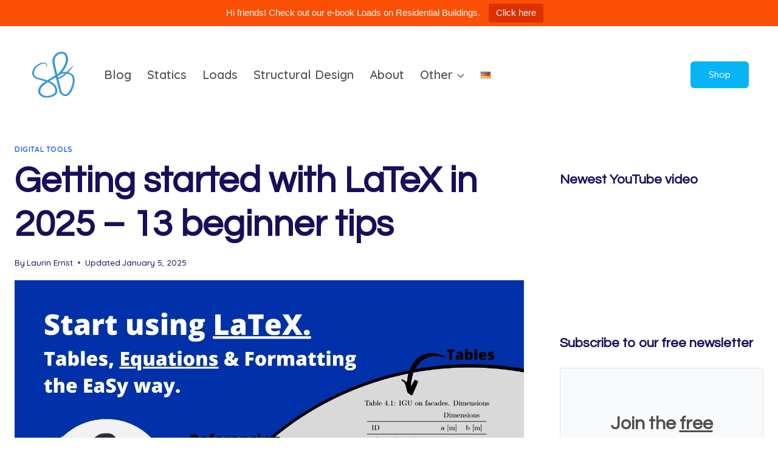

--- FILE ---
content_type: text/html; charset=UTF-8
request_url: https://www.structuralbasics.com/latex-getting-started/
body_size: 37405
content:
<!doctype html>
<html dir="ltr" lang="en-GB" prefix="og: https://ogp.me/ns#" class="no-js" itemtype="https://schema.org/Blog" itemscope>
<head>
	<meta charset="UTF-8">
	<meta name="viewport" content="width=device-width, initial-scale=1, minimum-scale=1">
	<title>Getting started with LaTeX in 2025 – 13 beginner tips - Structural Basics</title>

		<!-- All in One SEO 4.9.1.1 - aioseo.com -->
	<meta name="description" content="LaTeX beginner guide. 13 tips on how to get started the easy way." />
	<meta name="robots" content="max-image-preview:large" />
	<meta name="author" content="Laurin Ernst"/>
	<link rel="canonical" href="https://www.structuralbasics.com/latex-getting-started/" />
	<meta name="generator" content="All in One SEO (AIOSEO) 4.9.1.1" />
		<meta property="og:locale" content="en_GB" />
		<meta property="og:site_name" content="Structural Basics - Structural Engineering for everyone." />
		<meta property="og:type" content="article" />
		<meta property="og:title" content="Getting started with LaTeX in 2025 – 13 beginner tips - Structural Basics" />
		<meta property="og:description" content="LaTeX beginner guide. 13 tips on how to get started the easy way." />
		<meta property="og:url" content="https://www.structuralbasics.com/latex-getting-started/" />
		<meta property="og:image" content="https://www.structuralbasics.com/wp-content/uploads/2022/10/sb-logo.svg" />
		<meta property="og:image:secure_url" content="https://www.structuralbasics.com/wp-content/uploads/2022/10/sb-logo.svg" />
		<meta property="article:published_time" content="2022-08-08T05:00:00+00:00" />
		<meta property="article:modified_time" content="2025-01-05T15:43:38+00:00" />
		<meta name="twitter:card" content="summary" />
		<meta name="twitter:title" content="Getting started with LaTeX in 2025 – 13 beginner tips - Structural Basics" />
		<meta name="twitter:description" content="LaTeX beginner guide. 13 tips on how to get started the easy way." />
		<meta name="twitter:image" content="https://www.structuralbasics.com/wp-content/uploads/2022/10/sb-logo.svg" />
		<script type="application/ld+json" class="aioseo-schema">
			{"@context":"https:\/\/schema.org","@graph":[{"@type":"BlogPosting","@id":"https:\/\/www.structuralbasics.com\/latex-getting-started\/#blogposting","name":"Getting started with LaTeX in 2025 \u2013 13 beginner tips - Structural Basics","headline":"Getting started with LaTeX in 2025 &#8211; 13 beginner tips","author":{"@id":"https:\/\/www.structuralbasics.com\/author\/lauern_jv82jl\/#author"},"publisher":{"@id":"https:\/\/www.structuralbasics.com\/#organization"},"image":{"@type":"ImageObject","url":"https:\/\/www.structuralbasics.com\/wp-content\/uploads\/2022\/08\/LaTeX-beginners-guide-2022.jpg","width":1400,"height":800,"caption":"LaTeX Beginners Guide (2022). Get Started Now."},"datePublished":"2022-08-08T07:00:00+02:00","dateModified":"2025-01-05T17:43:38+02:00","inLanguage":"en-GB","mainEntityOfPage":{"@id":"https:\/\/www.structuralbasics.com\/latex-getting-started\/#webpage"},"isPartOf":{"@id":"https:\/\/www.structuralbasics.com\/latex-getting-started\/#webpage"},"articleSection":"Digital Tools, English"},{"@type":"BreadcrumbList","@id":"https:\/\/www.structuralbasics.com\/latex-getting-started\/#breadcrumblist","itemListElement":[{"@type":"ListItem","@id":"https:\/\/www.structuralbasics.com#listItem","position":1,"name":"Home","item":"https:\/\/www.structuralbasics.com","nextItem":{"@type":"ListItem","@id":"https:\/\/www.structuralbasics.com\/category\/digital-engineering-tools\/#listItem","name":"Digital Tools"}},{"@type":"ListItem","@id":"https:\/\/www.structuralbasics.com\/category\/digital-engineering-tools\/#listItem","position":2,"name":"Digital Tools","item":"https:\/\/www.structuralbasics.com\/category\/digital-engineering-tools\/","nextItem":{"@type":"ListItem","@id":"https:\/\/www.structuralbasics.com\/latex-getting-started\/#listItem","name":"Getting started with LaTeX in 2025 &#8211; 13 beginner tips"},"previousItem":{"@type":"ListItem","@id":"https:\/\/www.structuralbasics.com#listItem","name":"Home"}},{"@type":"ListItem","@id":"https:\/\/www.structuralbasics.com\/latex-getting-started\/#listItem","position":3,"name":"Getting started with LaTeX in 2025 &#8211; 13 beginner tips","previousItem":{"@type":"ListItem","@id":"https:\/\/www.structuralbasics.com\/category\/digital-engineering-tools\/#listItem","name":"Digital Tools"}}]},{"@type":"Organization","@id":"https:\/\/www.structuralbasics.com\/#organization","name":"Just another WordPress site","description":"Structural Engineering for everyone.","url":"https:\/\/www.structuralbasics.com\/","logo":{"@type":"ImageObject","url":"https:\/\/www.structuralbasics.com\/wp-content\/uploads\/2022\/10\/sb-logo.svg","@id":"https:\/\/www.structuralbasics.com\/latex-getting-started\/#organizationLogo","width":512,"height":512,"caption":"Structural Basics Logo"},"image":{"@id":"https:\/\/www.structuralbasics.com\/latex-getting-started\/#organizationLogo"}},{"@type":"Person","@id":"https:\/\/www.structuralbasics.com\/author\/lauern_jv82jl\/#author","url":"https:\/\/www.structuralbasics.com\/author\/lauern_jv82jl\/","name":"Laurin Ernst","image":{"@type":"ImageObject","@id":"https:\/\/www.structuralbasics.com\/latex-getting-started\/#authorImage","url":"https:\/\/secure.gravatar.com\/avatar\/6c2d2c7d702fac71c971fcd01a1aab3f2ae76425abcf21fde993718503d848af?s=96&d=mm&r=g","width":96,"height":96,"caption":"Laurin Ernst"},"sameAs":["https:\/\/www.instagram.com\/structural.basics\/","https:\/\/youtube.com\/@structuralbasics97?si=96bHCasZwYl0bn_n"]},{"@type":"WebPage","@id":"https:\/\/www.structuralbasics.com\/latex-getting-started\/#webpage","url":"https:\/\/www.structuralbasics.com\/latex-getting-started\/","name":"Getting started with LaTeX in 2025 \u2013 13 beginner tips - Structural Basics","description":"LaTeX beginner guide. 13 tips on how to get started the easy way.","inLanguage":"en-GB","isPartOf":{"@id":"https:\/\/www.structuralbasics.com\/#website"},"breadcrumb":{"@id":"https:\/\/www.structuralbasics.com\/latex-getting-started\/#breadcrumblist"},"author":{"@id":"https:\/\/www.structuralbasics.com\/author\/lauern_jv82jl\/#author"},"creator":{"@id":"https:\/\/www.structuralbasics.com\/author\/lauern_jv82jl\/#author"},"image":{"@type":"ImageObject","url":"https:\/\/www.structuralbasics.com\/wp-content\/uploads\/2022\/08\/LaTeX-beginners-guide-2022.jpg","@id":"https:\/\/www.structuralbasics.com\/latex-getting-started\/#mainImage","width":1400,"height":800,"caption":"LaTeX Beginners Guide (2022). Get Started Now."},"primaryImageOfPage":{"@id":"https:\/\/www.structuralbasics.com\/latex-getting-started\/#mainImage"},"datePublished":"2022-08-08T07:00:00+02:00","dateModified":"2025-01-05T17:43:38+02:00"},{"@type":"WebSite","@id":"https:\/\/www.structuralbasics.com\/#website","url":"https:\/\/www.structuralbasics.com\/","name":"Structural Basics","description":"Structural Engineering for everyone.","inLanguage":"en-GB","publisher":{"@id":"https:\/\/www.structuralbasics.com\/#organization"}}]}
		</script>
		<!-- All in One SEO -->


<script>
MathJax = {
  tex: {
    inlineMath: [['$','$'],['\\(','\\)']], 
    processEscapes: true
  },
  options: {
    ignoreHtmlClass: 'tex2jax_ignore|editor-rich-text'
  }
};

</script>
<link rel='dns-prefetch' href='//structuralbasics.kit.com' />
<link rel='dns-prefetch' href='//cdn.jsdelivr.net' />
<link rel="alternate" type="application/rss+xml" title="Structural Basics &raquo; Feed" href="https://www.structuralbasics.com/feed/" />
<link rel="alternate" type="application/rss+xml" title="Structural Basics &raquo; Comments Feed" href="https://www.structuralbasics.com/comments/feed/" />
			<script>document.documentElement.classList.remove( 'no-js' );</script>
			<link rel="alternate" title="oEmbed (JSON)" type="application/json+oembed" href="https://www.structuralbasics.com/wp-json/oembed/1.0/embed?url=https%3A%2F%2Fwww.structuralbasics.com%2Flatex-getting-started%2F&#038;lang=en" />
<link rel="alternate" title="oEmbed (XML)" type="text/xml+oembed" href="https://www.structuralbasics.com/wp-json/oembed/1.0/embed?url=https%3A%2F%2Fwww.structuralbasics.com%2Flatex-getting-started%2F&#038;format=xml&#038;lang=en" />
		<!-- This site uses the Google Analytics by MonsterInsights plugin v9.10.1 - Using Analytics tracking - https://www.monsterinsights.com/ -->
							<script src="//www.googletagmanager.com/gtag/js?id=G-C3V8BNQG55"  data-cfasync="false" data-wpfc-render="false" async></script>
			<script type="text/plain" data-cli-class="cli-blocker-script" data-cli-label="MonsterInsights"  data-cli-script-type="analytics" data-cli-block="true" data-cli-block-if-ccpa-optout="false" data-cli-element-position="head" data-cfasync="false" data-wpfc-render="false">
				var mi_version = '9.10.1';
				var mi_track_user = true;
				var mi_no_track_reason = '';
								var MonsterInsightsDefaultLocations = {"page_location":"https:\/\/www.structuralbasics.com\/latex-getting-started\/"};
								if ( typeof MonsterInsightsPrivacyGuardFilter === 'function' ) {
					var MonsterInsightsLocations = (typeof MonsterInsightsExcludeQuery === 'object') ? MonsterInsightsPrivacyGuardFilter( MonsterInsightsExcludeQuery ) : MonsterInsightsPrivacyGuardFilter( MonsterInsightsDefaultLocations );
				} else {
					var MonsterInsightsLocations = (typeof MonsterInsightsExcludeQuery === 'object') ? MonsterInsightsExcludeQuery : MonsterInsightsDefaultLocations;
				}

								var disableStrs = [
										'ga-disable-G-C3V8BNQG55',
									];

				/* Function to detect opted out users */
				function __gtagTrackerIsOptedOut() {
					for (var index = 0; index < disableStrs.length; index++) {
						if (document.cookie.indexOf(disableStrs[index] + '=true') > -1) {
							return true;
						}
					}

					return false;
				}

				/* Disable tracking if the opt-out cookie exists. */
				if (__gtagTrackerIsOptedOut()) {
					for (var index = 0; index < disableStrs.length; index++) {
						window[disableStrs[index]] = true;
					}
				}

				/* Opt-out function */
				function __gtagTrackerOptout() {
					for (var index = 0; index < disableStrs.length; index++) {
						document.cookie = disableStrs[index] + '=true; expires=Thu, 31 Dec 2099 23:59:59 UTC; path=/';
						window[disableStrs[index]] = true;
					}
				}

				if ('undefined' === typeof gaOptout) {
					function gaOptout() {
						__gtagTrackerOptout();
					}
				}
								window.dataLayer = window.dataLayer || [];

				window.MonsterInsightsDualTracker = {
					helpers: {},
					trackers: {},
				};
				if (mi_track_user) {
					function __gtagDataLayer() {
						dataLayer.push(arguments);
					}

					function __gtagTracker(type, name, parameters) {
						if (!parameters) {
							parameters = {};
						}

						if (parameters.send_to) {
							__gtagDataLayer.apply(null, arguments);
							return;
						}

						if (type === 'event') {
														parameters.send_to = monsterinsights_frontend.v4_id;
							var hookName = name;
							if (typeof parameters['event_category'] !== 'undefined') {
								hookName = parameters['event_category'] + ':' + name;
							}

							if (typeof MonsterInsightsDualTracker.trackers[hookName] !== 'undefined') {
								MonsterInsightsDualTracker.trackers[hookName](parameters);
							} else {
								__gtagDataLayer('event', name, parameters);
							}
							
						} else {
							__gtagDataLayer.apply(null, arguments);
						}
					}

					__gtagTracker('js', new Date());
					__gtagTracker('set', {
						'developer_id.dZGIzZG': true,
											});
					if ( MonsterInsightsLocations.page_location ) {
						__gtagTracker('set', MonsterInsightsLocations);
					}
										__gtagTracker('config', 'G-C3V8BNQG55', {"forceSSL":"true","link_attribution":"true"} );
										window.gtag = __gtagTracker;										(function () {
						/* https://developers.google.com/analytics/devguides/collection/analyticsjs/ */
						/* ga and __gaTracker compatibility shim. */
						var noopfn = function () {
							return null;
						};
						var newtracker = function () {
							return new Tracker();
						};
						var Tracker = function () {
							return null;
						};
						var p = Tracker.prototype;
						p.get = noopfn;
						p.set = noopfn;
						p.send = function () {
							var args = Array.prototype.slice.call(arguments);
							args.unshift('send');
							__gaTracker.apply(null, args);
						};
						var __gaTracker = function () {
							var len = arguments.length;
							if (len === 0) {
								return;
							}
							var f = arguments[len - 1];
							if (typeof f !== 'object' || f === null || typeof f.hitCallback !== 'function') {
								if ('send' === arguments[0]) {
									var hitConverted, hitObject = false, action;
									if ('event' === arguments[1]) {
										if ('undefined' !== typeof arguments[3]) {
											hitObject = {
												'eventAction': arguments[3],
												'eventCategory': arguments[2],
												'eventLabel': arguments[4],
												'value': arguments[5] ? arguments[5] : 1,
											}
										}
									}
									if ('pageview' === arguments[1]) {
										if ('undefined' !== typeof arguments[2]) {
											hitObject = {
												'eventAction': 'page_view',
												'page_path': arguments[2],
											}
										}
									}
									if (typeof arguments[2] === 'object') {
										hitObject = arguments[2];
									}
									if (typeof arguments[5] === 'object') {
										Object.assign(hitObject, arguments[5]);
									}
									if ('undefined' !== typeof arguments[1].hitType) {
										hitObject = arguments[1];
										if ('pageview' === hitObject.hitType) {
											hitObject.eventAction = 'page_view';
										}
									}
									if (hitObject) {
										action = 'timing' === arguments[1].hitType ? 'timing_complete' : hitObject.eventAction;
										hitConverted = mapArgs(hitObject);
										__gtagTracker('event', action, hitConverted);
									}
								}
								return;
							}

							function mapArgs(args) {
								var arg, hit = {};
								var gaMap = {
									'eventCategory': 'event_category',
									'eventAction': 'event_action',
									'eventLabel': 'event_label',
									'eventValue': 'event_value',
									'nonInteraction': 'non_interaction',
									'timingCategory': 'event_category',
									'timingVar': 'name',
									'timingValue': 'value',
									'timingLabel': 'event_label',
									'page': 'page_path',
									'location': 'page_location',
									'title': 'page_title',
									'referrer' : 'page_referrer',
								};
								for (arg in args) {
																		if (!(!args.hasOwnProperty(arg) || !gaMap.hasOwnProperty(arg))) {
										hit[gaMap[arg]] = args[arg];
									} else {
										hit[arg] = args[arg];
									}
								}
								return hit;
							}

							try {
								f.hitCallback();
							} catch (ex) {
							}
						};
						__gaTracker.create = newtracker;
						__gaTracker.getByName = newtracker;
						__gaTracker.getAll = function () {
							return [];
						};
						__gaTracker.remove = noopfn;
						__gaTracker.loaded = true;
						window['__gaTracker'] = __gaTracker;
					})();
									} else {
										console.log("");
					(function () {
						function __gtagTracker() {
							return null;
						}

						window['__gtagTracker'] = __gtagTracker;
						window['gtag'] = __gtagTracker;
					})();
									}
			</script>
							<!-- / Google Analytics by MonsterInsights -->
		<style id='wp-img-auto-sizes-contain-inline-css'>
img:is([sizes=auto i],[sizes^="auto," i]){contain-intrinsic-size:3000px 1500px}
/*# sourceURL=wp-img-auto-sizes-contain-inline-css */
</style>
<style id='wp-block-library-inline-css'>
:root{--wp-block-synced-color:#7a00df;--wp-block-synced-color--rgb:122,0,223;--wp-bound-block-color:var(--wp-block-synced-color);--wp-editor-canvas-background:#ddd;--wp-admin-theme-color:#007cba;--wp-admin-theme-color--rgb:0,124,186;--wp-admin-theme-color-darker-10:#006ba1;--wp-admin-theme-color-darker-10--rgb:0,107,160.5;--wp-admin-theme-color-darker-20:#005a87;--wp-admin-theme-color-darker-20--rgb:0,90,135;--wp-admin-border-width-focus:2px}@media (min-resolution:192dpi){:root{--wp-admin-border-width-focus:1.5px}}.wp-element-button{cursor:pointer}:root .has-very-light-gray-background-color{background-color:#eee}:root .has-very-dark-gray-background-color{background-color:#313131}:root .has-very-light-gray-color{color:#eee}:root .has-very-dark-gray-color{color:#313131}:root .has-vivid-green-cyan-to-vivid-cyan-blue-gradient-background{background:linear-gradient(135deg,#00d084,#0693e3)}:root .has-purple-crush-gradient-background{background:linear-gradient(135deg,#34e2e4,#4721fb 50%,#ab1dfe)}:root .has-hazy-dawn-gradient-background{background:linear-gradient(135deg,#faaca8,#dad0ec)}:root .has-subdued-olive-gradient-background{background:linear-gradient(135deg,#fafae1,#67a671)}:root .has-atomic-cream-gradient-background{background:linear-gradient(135deg,#fdd79a,#004a59)}:root .has-nightshade-gradient-background{background:linear-gradient(135deg,#330968,#31cdcf)}:root .has-midnight-gradient-background{background:linear-gradient(135deg,#020381,#2874fc)}:root{--wp--preset--font-size--normal:16px;--wp--preset--font-size--huge:42px}.has-regular-font-size{font-size:1em}.has-larger-font-size{font-size:2.625em}.has-normal-font-size{font-size:var(--wp--preset--font-size--normal)}.has-huge-font-size{font-size:var(--wp--preset--font-size--huge)}.has-text-align-center{text-align:center}.has-text-align-left{text-align:left}.has-text-align-right{text-align:right}.has-fit-text{white-space:nowrap!important}#end-resizable-editor-section{display:none}.aligncenter{clear:both}.items-justified-left{justify-content:flex-start}.items-justified-center{justify-content:center}.items-justified-right{justify-content:flex-end}.items-justified-space-between{justify-content:space-between}.screen-reader-text{border:0;clip-path:inset(50%);height:1px;margin:-1px;overflow:hidden;padding:0;position:absolute;width:1px;word-wrap:normal!important}.screen-reader-text:focus{background-color:#ddd;clip-path:none;color:#444;display:block;font-size:1em;height:auto;left:5px;line-height:normal;padding:15px 23px 14px;text-decoration:none;top:5px;width:auto;z-index:100000}html :where(.has-border-color){border-style:solid}html :where([style*=border-top-color]){border-top-style:solid}html :where([style*=border-right-color]){border-right-style:solid}html :where([style*=border-bottom-color]){border-bottom-style:solid}html :where([style*=border-left-color]){border-left-style:solid}html :where([style*=border-width]){border-style:solid}html :where([style*=border-top-width]){border-top-style:solid}html :where([style*=border-right-width]){border-right-style:solid}html :where([style*=border-bottom-width]){border-bottom-style:solid}html :where([style*=border-left-width]){border-left-style:solid}html :where(img[class*=wp-image-]){height:auto;max-width:100%}:where(figure){margin:0 0 1em}html :where(.is-position-sticky){--wp-admin--admin-bar--position-offset:var(--wp-admin--admin-bar--height,0px)}@media screen and (max-width:600px){html :where(.is-position-sticky){--wp-admin--admin-bar--position-offset:0px}}

/*# sourceURL=wp-block-library-inline-css */
</style><style id='wp-block-gallery-inline-css'>
.blocks-gallery-grid:not(.has-nested-images),.wp-block-gallery:not(.has-nested-images){display:flex;flex-wrap:wrap;list-style-type:none;margin:0;padding:0}.blocks-gallery-grid:not(.has-nested-images) .blocks-gallery-image,.blocks-gallery-grid:not(.has-nested-images) .blocks-gallery-item,.wp-block-gallery:not(.has-nested-images) .blocks-gallery-image,.wp-block-gallery:not(.has-nested-images) .blocks-gallery-item{display:flex;flex-direction:column;flex-grow:1;justify-content:center;margin:0 1em 1em 0;position:relative;width:calc(50% - 1em)}.blocks-gallery-grid:not(.has-nested-images) .blocks-gallery-image:nth-of-type(2n),.blocks-gallery-grid:not(.has-nested-images) .blocks-gallery-item:nth-of-type(2n),.wp-block-gallery:not(.has-nested-images) .blocks-gallery-image:nth-of-type(2n),.wp-block-gallery:not(.has-nested-images) .blocks-gallery-item:nth-of-type(2n){margin-right:0}.blocks-gallery-grid:not(.has-nested-images) .blocks-gallery-image figure,.blocks-gallery-grid:not(.has-nested-images) .blocks-gallery-item figure,.wp-block-gallery:not(.has-nested-images) .blocks-gallery-image figure,.wp-block-gallery:not(.has-nested-images) .blocks-gallery-item figure{align-items:flex-end;display:flex;height:100%;justify-content:flex-start;margin:0}.blocks-gallery-grid:not(.has-nested-images) .blocks-gallery-image img,.blocks-gallery-grid:not(.has-nested-images) .blocks-gallery-item img,.wp-block-gallery:not(.has-nested-images) .blocks-gallery-image img,.wp-block-gallery:not(.has-nested-images) .blocks-gallery-item img{display:block;height:auto;max-width:100%;width:auto}.blocks-gallery-grid:not(.has-nested-images) .blocks-gallery-image figcaption,.blocks-gallery-grid:not(.has-nested-images) .blocks-gallery-item figcaption,.wp-block-gallery:not(.has-nested-images) .blocks-gallery-image figcaption,.wp-block-gallery:not(.has-nested-images) .blocks-gallery-item figcaption{background:linear-gradient(0deg,#000000b3,#0000004d 70%,#0000);bottom:0;box-sizing:border-box;color:#fff;font-size:.8em;margin:0;max-height:100%;overflow:auto;padding:3em .77em .7em;position:absolute;text-align:center;width:100%;z-index:2}.blocks-gallery-grid:not(.has-nested-images) .blocks-gallery-image figcaption img,.blocks-gallery-grid:not(.has-nested-images) .blocks-gallery-item figcaption img,.wp-block-gallery:not(.has-nested-images) .blocks-gallery-image figcaption img,.wp-block-gallery:not(.has-nested-images) .blocks-gallery-item figcaption img{display:inline}.blocks-gallery-grid:not(.has-nested-images) figcaption,.wp-block-gallery:not(.has-nested-images) figcaption{flex-grow:1}.blocks-gallery-grid:not(.has-nested-images).is-cropped .blocks-gallery-image a,.blocks-gallery-grid:not(.has-nested-images).is-cropped .blocks-gallery-image img,.blocks-gallery-grid:not(.has-nested-images).is-cropped .blocks-gallery-item a,.blocks-gallery-grid:not(.has-nested-images).is-cropped .blocks-gallery-item img,.wp-block-gallery:not(.has-nested-images).is-cropped .blocks-gallery-image a,.wp-block-gallery:not(.has-nested-images).is-cropped .blocks-gallery-image img,.wp-block-gallery:not(.has-nested-images).is-cropped .blocks-gallery-item a,.wp-block-gallery:not(.has-nested-images).is-cropped .blocks-gallery-item img{flex:1;height:100%;object-fit:cover;width:100%}.blocks-gallery-grid:not(.has-nested-images).columns-1 .blocks-gallery-image,.blocks-gallery-grid:not(.has-nested-images).columns-1 .blocks-gallery-item,.wp-block-gallery:not(.has-nested-images).columns-1 .blocks-gallery-image,.wp-block-gallery:not(.has-nested-images).columns-1 .blocks-gallery-item{margin-right:0;width:100%}@media (min-width:600px){.blocks-gallery-grid:not(.has-nested-images).columns-3 .blocks-gallery-image,.blocks-gallery-grid:not(.has-nested-images).columns-3 .blocks-gallery-item,.wp-block-gallery:not(.has-nested-images).columns-3 .blocks-gallery-image,.wp-block-gallery:not(.has-nested-images).columns-3 .blocks-gallery-item{margin-right:1em;width:calc(33.33333% - .66667em)}.blocks-gallery-grid:not(.has-nested-images).columns-4 .blocks-gallery-image,.blocks-gallery-grid:not(.has-nested-images).columns-4 .blocks-gallery-item,.wp-block-gallery:not(.has-nested-images).columns-4 .blocks-gallery-image,.wp-block-gallery:not(.has-nested-images).columns-4 .blocks-gallery-item{margin-right:1em;width:calc(25% - .75em)}.blocks-gallery-grid:not(.has-nested-images).columns-5 .blocks-gallery-image,.blocks-gallery-grid:not(.has-nested-images).columns-5 .blocks-gallery-item,.wp-block-gallery:not(.has-nested-images).columns-5 .blocks-gallery-image,.wp-block-gallery:not(.has-nested-images).columns-5 .blocks-gallery-item{margin-right:1em;width:calc(20% - .8em)}.blocks-gallery-grid:not(.has-nested-images).columns-6 .blocks-gallery-image,.blocks-gallery-grid:not(.has-nested-images).columns-6 .blocks-gallery-item,.wp-block-gallery:not(.has-nested-images).columns-6 .blocks-gallery-image,.wp-block-gallery:not(.has-nested-images).columns-6 .blocks-gallery-item{margin-right:1em;width:calc(16.66667% - .83333em)}.blocks-gallery-grid:not(.has-nested-images).columns-7 .blocks-gallery-image,.blocks-gallery-grid:not(.has-nested-images).columns-7 .blocks-gallery-item,.wp-block-gallery:not(.has-nested-images).columns-7 .blocks-gallery-image,.wp-block-gallery:not(.has-nested-images).columns-7 .blocks-gallery-item{margin-right:1em;width:calc(14.28571% - .85714em)}.blocks-gallery-grid:not(.has-nested-images).columns-8 .blocks-gallery-image,.blocks-gallery-grid:not(.has-nested-images).columns-8 .blocks-gallery-item,.wp-block-gallery:not(.has-nested-images).columns-8 .blocks-gallery-image,.wp-block-gallery:not(.has-nested-images).columns-8 .blocks-gallery-item{margin-right:1em;width:calc(12.5% - .875em)}.blocks-gallery-grid:not(.has-nested-images).columns-1 .blocks-gallery-image:nth-of-type(1n),.blocks-gallery-grid:not(.has-nested-images).columns-1 .blocks-gallery-item:nth-of-type(1n),.blocks-gallery-grid:not(.has-nested-images).columns-2 .blocks-gallery-image:nth-of-type(2n),.blocks-gallery-grid:not(.has-nested-images).columns-2 .blocks-gallery-item:nth-of-type(2n),.blocks-gallery-grid:not(.has-nested-images).columns-3 .blocks-gallery-image:nth-of-type(3n),.blocks-gallery-grid:not(.has-nested-images).columns-3 .blocks-gallery-item:nth-of-type(3n),.blocks-gallery-grid:not(.has-nested-images).columns-4 .blocks-gallery-image:nth-of-type(4n),.blocks-gallery-grid:not(.has-nested-images).columns-4 .blocks-gallery-item:nth-of-type(4n),.blocks-gallery-grid:not(.has-nested-images).columns-5 .blocks-gallery-image:nth-of-type(5n),.blocks-gallery-grid:not(.has-nested-images).columns-5 .blocks-gallery-item:nth-of-type(5n),.blocks-gallery-grid:not(.has-nested-images).columns-6 .blocks-gallery-image:nth-of-type(6n),.blocks-gallery-grid:not(.has-nested-images).columns-6 .blocks-gallery-item:nth-of-type(6n),.blocks-gallery-grid:not(.has-nested-images).columns-7 .blocks-gallery-image:nth-of-type(7n),.blocks-gallery-grid:not(.has-nested-images).columns-7 .blocks-gallery-item:nth-of-type(7n),.blocks-gallery-grid:not(.has-nested-images).columns-8 .blocks-gallery-image:nth-of-type(8n),.blocks-gallery-grid:not(.has-nested-images).columns-8 .blocks-gallery-item:nth-of-type(8n),.wp-block-gallery:not(.has-nested-images).columns-1 .blocks-gallery-image:nth-of-type(1n),.wp-block-gallery:not(.has-nested-images).columns-1 .blocks-gallery-item:nth-of-type(1n),.wp-block-gallery:not(.has-nested-images).columns-2 .blocks-gallery-image:nth-of-type(2n),.wp-block-gallery:not(.has-nested-images).columns-2 .blocks-gallery-item:nth-of-type(2n),.wp-block-gallery:not(.has-nested-images).columns-3 .blocks-gallery-image:nth-of-type(3n),.wp-block-gallery:not(.has-nested-images).columns-3 .blocks-gallery-item:nth-of-type(3n),.wp-block-gallery:not(.has-nested-images).columns-4 .blocks-gallery-image:nth-of-type(4n),.wp-block-gallery:not(.has-nested-images).columns-4 .blocks-gallery-item:nth-of-type(4n),.wp-block-gallery:not(.has-nested-images).columns-5 .blocks-gallery-image:nth-of-type(5n),.wp-block-gallery:not(.has-nested-images).columns-5 .blocks-gallery-item:nth-of-type(5n),.wp-block-gallery:not(.has-nested-images).columns-6 .blocks-gallery-image:nth-of-type(6n),.wp-block-gallery:not(.has-nested-images).columns-6 .blocks-gallery-item:nth-of-type(6n),.wp-block-gallery:not(.has-nested-images).columns-7 .blocks-gallery-image:nth-of-type(7n),.wp-block-gallery:not(.has-nested-images).columns-7 .blocks-gallery-item:nth-of-type(7n),.wp-block-gallery:not(.has-nested-images).columns-8 .blocks-gallery-image:nth-of-type(8n),.wp-block-gallery:not(.has-nested-images).columns-8 .blocks-gallery-item:nth-of-type(8n){margin-right:0}}.blocks-gallery-grid:not(.has-nested-images) .blocks-gallery-image:last-child,.blocks-gallery-grid:not(.has-nested-images) .blocks-gallery-item:last-child,.wp-block-gallery:not(.has-nested-images) .blocks-gallery-image:last-child,.wp-block-gallery:not(.has-nested-images) .blocks-gallery-item:last-child{margin-right:0}.blocks-gallery-grid:not(.has-nested-images).alignleft,.blocks-gallery-grid:not(.has-nested-images).alignright,.wp-block-gallery:not(.has-nested-images).alignleft,.wp-block-gallery:not(.has-nested-images).alignright{max-width:420px;width:100%}.blocks-gallery-grid:not(.has-nested-images).aligncenter .blocks-gallery-item figure,.wp-block-gallery:not(.has-nested-images).aligncenter .blocks-gallery-item figure{justify-content:center}.wp-block-gallery:not(.is-cropped) .blocks-gallery-item{align-self:flex-start}figure.wp-block-gallery.has-nested-images{align-items:normal}.wp-block-gallery.has-nested-images figure.wp-block-image:not(#individual-image){margin:0;width:calc(50% - var(--wp--style--unstable-gallery-gap, 16px)/2)}.wp-block-gallery.has-nested-images figure.wp-block-image{box-sizing:border-box;display:flex;flex-direction:column;flex-grow:1;justify-content:center;max-width:100%;position:relative}.wp-block-gallery.has-nested-images figure.wp-block-image>a,.wp-block-gallery.has-nested-images figure.wp-block-image>div{flex-direction:column;flex-grow:1;margin:0}.wp-block-gallery.has-nested-images figure.wp-block-image img{display:block;height:auto;max-width:100%!important;width:auto}.wp-block-gallery.has-nested-images figure.wp-block-image figcaption,.wp-block-gallery.has-nested-images figure.wp-block-image:has(figcaption):before{bottom:0;left:0;max-height:100%;position:absolute;right:0}.wp-block-gallery.has-nested-images figure.wp-block-image:has(figcaption):before{backdrop-filter:blur(3px);content:"";height:100%;-webkit-mask-image:linear-gradient(0deg,#000 20%,#0000);mask-image:linear-gradient(0deg,#000 20%,#0000);max-height:40%;pointer-events:none}.wp-block-gallery.has-nested-images figure.wp-block-image figcaption{box-sizing:border-box;color:#fff;font-size:13px;margin:0;overflow:auto;padding:1em;text-align:center;text-shadow:0 0 1.5px #000}.wp-block-gallery.has-nested-images figure.wp-block-image figcaption::-webkit-scrollbar{height:12px;width:12px}.wp-block-gallery.has-nested-images figure.wp-block-image figcaption::-webkit-scrollbar-track{background-color:initial}.wp-block-gallery.has-nested-images figure.wp-block-image figcaption::-webkit-scrollbar-thumb{background-clip:padding-box;background-color:initial;border:3px solid #0000;border-radius:8px}.wp-block-gallery.has-nested-images figure.wp-block-image figcaption:focus-within::-webkit-scrollbar-thumb,.wp-block-gallery.has-nested-images figure.wp-block-image figcaption:focus::-webkit-scrollbar-thumb,.wp-block-gallery.has-nested-images figure.wp-block-image figcaption:hover::-webkit-scrollbar-thumb{background-color:#fffc}.wp-block-gallery.has-nested-images figure.wp-block-image figcaption{scrollbar-color:#0000 #0000;scrollbar-gutter:stable both-edges;scrollbar-width:thin}.wp-block-gallery.has-nested-images figure.wp-block-image figcaption:focus,.wp-block-gallery.has-nested-images figure.wp-block-image figcaption:focus-within,.wp-block-gallery.has-nested-images figure.wp-block-image figcaption:hover{scrollbar-color:#fffc #0000}.wp-block-gallery.has-nested-images figure.wp-block-image figcaption{will-change:transform}@media (hover:none){.wp-block-gallery.has-nested-images figure.wp-block-image figcaption{scrollbar-color:#fffc #0000}}.wp-block-gallery.has-nested-images figure.wp-block-image figcaption{background:linear-gradient(0deg,#0006,#0000)}.wp-block-gallery.has-nested-images figure.wp-block-image figcaption img{display:inline}.wp-block-gallery.has-nested-images figure.wp-block-image figcaption a{color:inherit}.wp-block-gallery.has-nested-images figure.wp-block-image.has-custom-border img{box-sizing:border-box}.wp-block-gallery.has-nested-images figure.wp-block-image.has-custom-border>a,.wp-block-gallery.has-nested-images figure.wp-block-image.has-custom-border>div,.wp-block-gallery.has-nested-images figure.wp-block-image.is-style-rounded>a,.wp-block-gallery.has-nested-images figure.wp-block-image.is-style-rounded>div{flex:1 1 auto}.wp-block-gallery.has-nested-images figure.wp-block-image.has-custom-border figcaption,.wp-block-gallery.has-nested-images figure.wp-block-image.is-style-rounded figcaption{background:none;color:inherit;flex:initial;margin:0;padding:10px 10px 9px;position:relative;text-shadow:none}.wp-block-gallery.has-nested-images figure.wp-block-image.has-custom-border:before,.wp-block-gallery.has-nested-images figure.wp-block-image.is-style-rounded:before{content:none}.wp-block-gallery.has-nested-images figcaption{flex-basis:100%;flex-grow:1;text-align:center}.wp-block-gallery.has-nested-images:not(.is-cropped) figure.wp-block-image:not(#individual-image){margin-bottom:auto;margin-top:0}.wp-block-gallery.has-nested-images.is-cropped figure.wp-block-image:not(#individual-image){align-self:inherit}.wp-block-gallery.has-nested-images.is-cropped figure.wp-block-image:not(#individual-image)>a,.wp-block-gallery.has-nested-images.is-cropped figure.wp-block-image:not(#individual-image)>div:not(.components-drop-zone){display:flex}.wp-block-gallery.has-nested-images.is-cropped figure.wp-block-image:not(#individual-image) a,.wp-block-gallery.has-nested-images.is-cropped figure.wp-block-image:not(#individual-image) img{flex:1 0 0%;height:100%;object-fit:cover;width:100%}.wp-block-gallery.has-nested-images.columns-1 figure.wp-block-image:not(#individual-image){width:100%}@media (min-width:600px){.wp-block-gallery.has-nested-images.columns-3 figure.wp-block-image:not(#individual-image){width:calc(33.33333% - var(--wp--style--unstable-gallery-gap, 16px)*.66667)}.wp-block-gallery.has-nested-images.columns-4 figure.wp-block-image:not(#individual-image){width:calc(25% - var(--wp--style--unstable-gallery-gap, 16px)*.75)}.wp-block-gallery.has-nested-images.columns-5 figure.wp-block-image:not(#individual-image){width:calc(20% - var(--wp--style--unstable-gallery-gap, 16px)*.8)}.wp-block-gallery.has-nested-images.columns-6 figure.wp-block-image:not(#individual-image){width:calc(16.66667% - var(--wp--style--unstable-gallery-gap, 16px)*.83333)}.wp-block-gallery.has-nested-images.columns-7 figure.wp-block-image:not(#individual-image){width:calc(14.28571% - var(--wp--style--unstable-gallery-gap, 16px)*.85714)}.wp-block-gallery.has-nested-images.columns-8 figure.wp-block-image:not(#individual-image){width:calc(12.5% - var(--wp--style--unstable-gallery-gap, 16px)*.875)}.wp-block-gallery.has-nested-images.columns-default figure.wp-block-image:not(#individual-image){width:calc(33.33% - var(--wp--style--unstable-gallery-gap, 16px)*.66667)}.wp-block-gallery.has-nested-images.columns-default figure.wp-block-image:not(#individual-image):first-child:nth-last-child(2),.wp-block-gallery.has-nested-images.columns-default figure.wp-block-image:not(#individual-image):first-child:nth-last-child(2)~figure.wp-block-image:not(#individual-image){width:calc(50% - var(--wp--style--unstable-gallery-gap, 16px)*.5)}.wp-block-gallery.has-nested-images.columns-default figure.wp-block-image:not(#individual-image):first-child:last-child{width:100%}}.wp-block-gallery.has-nested-images.alignleft,.wp-block-gallery.has-nested-images.alignright{max-width:420px;width:100%}.wp-block-gallery.has-nested-images.aligncenter{justify-content:center}
/*# sourceURL=https://www.structuralbasics.com/wp-includes/blocks/gallery/style.min.css */
</style>
<style id='wp-block-heading-inline-css'>
h1:where(.wp-block-heading).has-background,h2:where(.wp-block-heading).has-background,h3:where(.wp-block-heading).has-background,h4:where(.wp-block-heading).has-background,h5:where(.wp-block-heading).has-background,h6:where(.wp-block-heading).has-background{padding:1.25em 2.375em}h1.has-text-align-left[style*=writing-mode]:where([style*=vertical-lr]),h1.has-text-align-right[style*=writing-mode]:where([style*=vertical-rl]),h2.has-text-align-left[style*=writing-mode]:where([style*=vertical-lr]),h2.has-text-align-right[style*=writing-mode]:where([style*=vertical-rl]),h3.has-text-align-left[style*=writing-mode]:where([style*=vertical-lr]),h3.has-text-align-right[style*=writing-mode]:where([style*=vertical-rl]),h4.has-text-align-left[style*=writing-mode]:where([style*=vertical-lr]),h4.has-text-align-right[style*=writing-mode]:where([style*=vertical-rl]),h5.has-text-align-left[style*=writing-mode]:where([style*=vertical-lr]),h5.has-text-align-right[style*=writing-mode]:where([style*=vertical-rl]),h6.has-text-align-left[style*=writing-mode]:where([style*=vertical-lr]),h6.has-text-align-right[style*=writing-mode]:where([style*=vertical-rl]){rotate:180deg}
/*# sourceURL=https://www.structuralbasics.com/wp-includes/blocks/heading/style.min.css */
</style>
<style id='wp-block-image-inline-css'>
.wp-block-image>a,.wp-block-image>figure>a{display:inline-block}.wp-block-image img{box-sizing:border-box;height:auto;max-width:100%;vertical-align:bottom}@media not (prefers-reduced-motion){.wp-block-image img.hide{visibility:hidden}.wp-block-image img.show{animation:show-content-image .4s}}.wp-block-image[style*=border-radius] img,.wp-block-image[style*=border-radius]>a{border-radius:inherit}.wp-block-image.has-custom-border img{box-sizing:border-box}.wp-block-image.aligncenter{text-align:center}.wp-block-image.alignfull>a,.wp-block-image.alignwide>a{width:100%}.wp-block-image.alignfull img,.wp-block-image.alignwide img{height:auto;width:100%}.wp-block-image .aligncenter,.wp-block-image .alignleft,.wp-block-image .alignright,.wp-block-image.aligncenter,.wp-block-image.alignleft,.wp-block-image.alignright{display:table}.wp-block-image .aligncenter>figcaption,.wp-block-image .alignleft>figcaption,.wp-block-image .alignright>figcaption,.wp-block-image.aligncenter>figcaption,.wp-block-image.alignleft>figcaption,.wp-block-image.alignright>figcaption{caption-side:bottom;display:table-caption}.wp-block-image .alignleft{float:left;margin:.5em 1em .5em 0}.wp-block-image .alignright{float:right;margin:.5em 0 .5em 1em}.wp-block-image .aligncenter{margin-left:auto;margin-right:auto}.wp-block-image :where(figcaption){margin-bottom:1em;margin-top:.5em}.wp-block-image.is-style-circle-mask img{border-radius:9999px}@supports ((-webkit-mask-image:none) or (mask-image:none)) or (-webkit-mask-image:none){.wp-block-image.is-style-circle-mask img{border-radius:0;-webkit-mask-image:url('data:image/svg+xml;utf8,<svg viewBox="0 0 100 100" xmlns="http://www.w3.org/2000/svg"><circle cx="50" cy="50" r="50"/></svg>');mask-image:url('data:image/svg+xml;utf8,<svg viewBox="0 0 100 100" xmlns="http://www.w3.org/2000/svg"><circle cx="50" cy="50" r="50"/></svg>');mask-mode:alpha;-webkit-mask-position:center;mask-position:center;-webkit-mask-repeat:no-repeat;mask-repeat:no-repeat;-webkit-mask-size:contain;mask-size:contain}}:root :where(.wp-block-image.is-style-rounded img,.wp-block-image .is-style-rounded img){border-radius:9999px}.wp-block-image figure{margin:0}.wp-lightbox-container{display:flex;flex-direction:column;position:relative}.wp-lightbox-container img{cursor:zoom-in}.wp-lightbox-container img:hover+button{opacity:1}.wp-lightbox-container button{align-items:center;backdrop-filter:blur(16px) saturate(180%);background-color:#5a5a5a40;border:none;border-radius:4px;cursor:zoom-in;display:flex;height:20px;justify-content:center;opacity:0;padding:0;position:absolute;right:16px;text-align:center;top:16px;width:20px;z-index:100}@media not (prefers-reduced-motion){.wp-lightbox-container button{transition:opacity .2s ease}}.wp-lightbox-container button:focus-visible{outline:3px auto #5a5a5a40;outline:3px auto -webkit-focus-ring-color;outline-offset:3px}.wp-lightbox-container button:hover{cursor:pointer;opacity:1}.wp-lightbox-container button:focus{opacity:1}.wp-lightbox-container button:focus,.wp-lightbox-container button:hover,.wp-lightbox-container button:not(:hover):not(:active):not(.has-background){background-color:#5a5a5a40;border:none}.wp-lightbox-overlay{box-sizing:border-box;cursor:zoom-out;height:100vh;left:0;overflow:hidden;position:fixed;top:0;visibility:hidden;width:100%;z-index:100000}.wp-lightbox-overlay .close-button{align-items:center;cursor:pointer;display:flex;justify-content:center;min-height:40px;min-width:40px;padding:0;position:absolute;right:calc(env(safe-area-inset-right) + 16px);top:calc(env(safe-area-inset-top) + 16px);z-index:5000000}.wp-lightbox-overlay .close-button:focus,.wp-lightbox-overlay .close-button:hover,.wp-lightbox-overlay .close-button:not(:hover):not(:active):not(.has-background){background:none;border:none}.wp-lightbox-overlay .lightbox-image-container{height:var(--wp--lightbox-container-height);left:50%;overflow:hidden;position:absolute;top:50%;transform:translate(-50%,-50%);transform-origin:top left;width:var(--wp--lightbox-container-width);z-index:9999999999}.wp-lightbox-overlay .wp-block-image{align-items:center;box-sizing:border-box;display:flex;height:100%;justify-content:center;margin:0;position:relative;transform-origin:0 0;width:100%;z-index:3000000}.wp-lightbox-overlay .wp-block-image img{height:var(--wp--lightbox-image-height);min-height:var(--wp--lightbox-image-height);min-width:var(--wp--lightbox-image-width);width:var(--wp--lightbox-image-width)}.wp-lightbox-overlay .wp-block-image figcaption{display:none}.wp-lightbox-overlay button{background:none;border:none}.wp-lightbox-overlay .scrim{background-color:#fff;height:100%;opacity:.9;position:absolute;width:100%;z-index:2000000}.wp-lightbox-overlay.active{visibility:visible}@media not (prefers-reduced-motion){.wp-lightbox-overlay.active{animation:turn-on-visibility .25s both}.wp-lightbox-overlay.active img{animation:turn-on-visibility .35s both}.wp-lightbox-overlay.show-closing-animation:not(.active){animation:turn-off-visibility .35s both}.wp-lightbox-overlay.show-closing-animation:not(.active) img{animation:turn-off-visibility .25s both}.wp-lightbox-overlay.zoom.active{animation:none;opacity:1;visibility:visible}.wp-lightbox-overlay.zoom.active .lightbox-image-container{animation:lightbox-zoom-in .4s}.wp-lightbox-overlay.zoom.active .lightbox-image-container img{animation:none}.wp-lightbox-overlay.zoom.active .scrim{animation:turn-on-visibility .4s forwards}.wp-lightbox-overlay.zoom.show-closing-animation:not(.active){animation:none}.wp-lightbox-overlay.zoom.show-closing-animation:not(.active) .lightbox-image-container{animation:lightbox-zoom-out .4s}.wp-lightbox-overlay.zoom.show-closing-animation:not(.active) .lightbox-image-container img{animation:none}.wp-lightbox-overlay.zoom.show-closing-animation:not(.active) .scrim{animation:turn-off-visibility .4s forwards}}@keyframes show-content-image{0%{visibility:hidden}99%{visibility:hidden}to{visibility:visible}}@keyframes turn-on-visibility{0%{opacity:0}to{opacity:1}}@keyframes turn-off-visibility{0%{opacity:1;visibility:visible}99%{opacity:0;visibility:visible}to{opacity:0;visibility:hidden}}@keyframes lightbox-zoom-in{0%{transform:translate(calc((-100vw + var(--wp--lightbox-scrollbar-width))/2 + var(--wp--lightbox-initial-left-position)),calc(-50vh + var(--wp--lightbox-initial-top-position))) scale(var(--wp--lightbox-scale))}to{transform:translate(-50%,-50%) scale(1)}}@keyframes lightbox-zoom-out{0%{transform:translate(-50%,-50%) scale(1);visibility:visible}99%{visibility:visible}to{transform:translate(calc((-100vw + var(--wp--lightbox-scrollbar-width))/2 + var(--wp--lightbox-initial-left-position)),calc(-50vh + var(--wp--lightbox-initial-top-position))) scale(var(--wp--lightbox-scale));visibility:hidden}}
/*# sourceURL=https://www.structuralbasics.com/wp-includes/blocks/image/style.min.css */
</style>
<style id='wp-block-list-inline-css'>
ol,ul{box-sizing:border-box}:root :where(.wp-block-list.has-background){padding:1.25em 2.375em}
/*# sourceURL=https://www.structuralbasics.com/wp-includes/blocks/list/style.min.css */
</style>
<style id='wp-block-code-inline-css'>
.wp-block-code{box-sizing:border-box}.wp-block-code code{
  /*!rtl:begin:ignore*/direction:ltr;display:block;font-family:inherit;overflow-wrap:break-word;text-align:initial;white-space:pre-wrap
  /*!rtl:end:ignore*/}
/*# sourceURL=https://www.structuralbasics.com/wp-includes/blocks/code/style.min.css */
</style>
<style id='wp-block-embed-inline-css'>
.wp-block-embed.alignleft,.wp-block-embed.alignright,.wp-block[data-align=left]>[data-type="core/embed"],.wp-block[data-align=right]>[data-type="core/embed"]{max-width:360px;width:100%}.wp-block-embed.alignleft .wp-block-embed__wrapper,.wp-block-embed.alignright .wp-block-embed__wrapper,.wp-block[data-align=left]>[data-type="core/embed"] .wp-block-embed__wrapper,.wp-block[data-align=right]>[data-type="core/embed"] .wp-block-embed__wrapper{min-width:280px}.wp-block-cover .wp-block-embed{min-height:240px;min-width:320px}.wp-block-embed{overflow-wrap:break-word}.wp-block-embed :where(figcaption){margin-bottom:1em;margin-top:.5em}.wp-block-embed iframe{max-width:100%}.wp-block-embed__wrapper{position:relative}.wp-embed-responsive .wp-has-aspect-ratio .wp-block-embed__wrapper:before{content:"";display:block;padding-top:50%}.wp-embed-responsive .wp-has-aspect-ratio iframe{bottom:0;height:100%;left:0;position:absolute;right:0;top:0;width:100%}.wp-embed-responsive .wp-embed-aspect-21-9 .wp-block-embed__wrapper:before{padding-top:42.85%}.wp-embed-responsive .wp-embed-aspect-18-9 .wp-block-embed__wrapper:before{padding-top:50%}.wp-embed-responsive .wp-embed-aspect-16-9 .wp-block-embed__wrapper:before{padding-top:56.25%}.wp-embed-responsive .wp-embed-aspect-4-3 .wp-block-embed__wrapper:before{padding-top:75%}.wp-embed-responsive .wp-embed-aspect-1-1 .wp-block-embed__wrapper:before{padding-top:100%}.wp-embed-responsive .wp-embed-aspect-9-16 .wp-block-embed__wrapper:before{padding-top:177.77%}.wp-embed-responsive .wp-embed-aspect-1-2 .wp-block-embed__wrapper:before{padding-top:200%}
/*# sourceURL=https://www.structuralbasics.com/wp-includes/blocks/embed/style.min.css */
</style>
<style id='wp-block-paragraph-inline-css'>
.is-small-text{font-size:.875em}.is-regular-text{font-size:1em}.is-large-text{font-size:2.25em}.is-larger-text{font-size:3em}.has-drop-cap:not(:focus):first-letter{float:left;font-size:8.4em;font-style:normal;font-weight:100;line-height:.68;margin:.05em .1em 0 0;text-transform:uppercase}body.rtl .has-drop-cap:not(:focus):first-letter{float:none;margin-left:.1em}p.has-drop-cap.has-background{overflow:hidden}:root :where(p.has-background){padding:1.25em 2.375em}:where(p.has-text-color:not(.has-link-color)) a{color:inherit}p.has-text-align-left[style*="writing-mode:vertical-lr"],p.has-text-align-right[style*="writing-mode:vertical-rl"]{rotate:180deg}
/*# sourceURL=https://www.structuralbasics.com/wp-includes/blocks/paragraph/style.min.css */
</style>
<style id='wp-block-quote-inline-css'>
.wp-block-quote{box-sizing:border-box;overflow-wrap:break-word}.wp-block-quote.is-large:where(:not(.is-style-plain)),.wp-block-quote.is-style-large:where(:not(.is-style-plain)){margin-bottom:1em;padding:0 1em}.wp-block-quote.is-large:where(:not(.is-style-plain)) p,.wp-block-quote.is-style-large:where(:not(.is-style-plain)) p{font-size:1.5em;font-style:italic;line-height:1.6}.wp-block-quote.is-large:where(:not(.is-style-plain)) cite,.wp-block-quote.is-large:where(:not(.is-style-plain)) footer,.wp-block-quote.is-style-large:where(:not(.is-style-plain)) cite,.wp-block-quote.is-style-large:where(:not(.is-style-plain)) footer{font-size:1.125em;text-align:right}.wp-block-quote>cite{display:block}
/*# sourceURL=https://www.structuralbasics.com/wp-includes/blocks/quote/style.min.css */
</style>
<style id='wp-block-spacer-inline-css'>
.wp-block-spacer{clear:both}
/*# sourceURL=https://www.structuralbasics.com/wp-includes/blocks/spacer/style.min.css */
</style>
<style id='global-styles-inline-css'>
:root{--wp--preset--aspect-ratio--square: 1;--wp--preset--aspect-ratio--4-3: 4/3;--wp--preset--aspect-ratio--3-4: 3/4;--wp--preset--aspect-ratio--3-2: 3/2;--wp--preset--aspect-ratio--2-3: 2/3;--wp--preset--aspect-ratio--16-9: 16/9;--wp--preset--aspect-ratio--9-16: 9/16;--wp--preset--color--black: #000000;--wp--preset--color--cyan-bluish-gray: #abb8c3;--wp--preset--color--white: #ffffff;--wp--preset--color--pale-pink: #f78da7;--wp--preset--color--vivid-red: #cf2e2e;--wp--preset--color--luminous-vivid-orange: #ff6900;--wp--preset--color--luminous-vivid-amber: #fcb900;--wp--preset--color--light-green-cyan: #7bdcb5;--wp--preset--color--vivid-green-cyan: #00d084;--wp--preset--color--pale-cyan-blue: #8ed1fc;--wp--preset--color--vivid-cyan-blue: #0693e3;--wp--preset--color--vivid-purple: #9b51e0;--wp--preset--color--theme-palette-1: #295cff;--wp--preset--color--theme-palette-2: #0e94ff;--wp--preset--color--theme-palette-3: #1c0d5a;--wp--preset--color--theme-palette-4: #3d3d3d;--wp--preset--color--theme-palette-5: #57575d;--wp--preset--color--theme-palette-6: #636363;--wp--preset--color--theme-palette-7: #e1ebee;--wp--preset--color--theme-palette-8: #eff7fb;--wp--preset--color--theme-palette-9: #ffffff;--wp--preset--gradient--vivid-cyan-blue-to-vivid-purple: linear-gradient(135deg,rgb(6,147,227) 0%,rgb(155,81,224) 100%);--wp--preset--gradient--light-green-cyan-to-vivid-green-cyan: linear-gradient(135deg,rgb(122,220,180) 0%,rgb(0,208,130) 100%);--wp--preset--gradient--luminous-vivid-amber-to-luminous-vivid-orange: linear-gradient(135deg,rgb(252,185,0) 0%,rgb(255,105,0) 100%);--wp--preset--gradient--luminous-vivid-orange-to-vivid-red: linear-gradient(135deg,rgb(255,105,0) 0%,rgb(207,46,46) 100%);--wp--preset--gradient--very-light-gray-to-cyan-bluish-gray: linear-gradient(135deg,rgb(238,238,238) 0%,rgb(169,184,195) 100%);--wp--preset--gradient--cool-to-warm-spectrum: linear-gradient(135deg,rgb(74,234,220) 0%,rgb(151,120,209) 20%,rgb(207,42,186) 40%,rgb(238,44,130) 60%,rgb(251,105,98) 80%,rgb(254,248,76) 100%);--wp--preset--gradient--blush-light-purple: linear-gradient(135deg,rgb(255,206,236) 0%,rgb(152,150,240) 100%);--wp--preset--gradient--blush-bordeaux: linear-gradient(135deg,rgb(254,205,165) 0%,rgb(254,45,45) 50%,rgb(107,0,62) 100%);--wp--preset--gradient--luminous-dusk: linear-gradient(135deg,rgb(255,203,112) 0%,rgb(199,81,192) 50%,rgb(65,88,208) 100%);--wp--preset--gradient--pale-ocean: linear-gradient(135deg,rgb(255,245,203) 0%,rgb(182,227,212) 50%,rgb(51,167,181) 100%);--wp--preset--gradient--electric-grass: linear-gradient(135deg,rgb(202,248,128) 0%,rgb(113,206,126) 100%);--wp--preset--gradient--midnight: linear-gradient(135deg,rgb(2,3,129) 0%,rgb(40,116,252) 100%);--wp--preset--font-size--small: 14px;--wp--preset--font-size--medium: 24px;--wp--preset--font-size--large: 32px;--wp--preset--font-size--x-large: 42px;--wp--preset--font-size--larger: 40px;--wp--preset--spacing--20: 0.44rem;--wp--preset--spacing--30: 0.67rem;--wp--preset--spacing--40: 1rem;--wp--preset--spacing--50: 1.5rem;--wp--preset--spacing--60: 2.25rem;--wp--preset--spacing--70: 3.38rem;--wp--preset--spacing--80: 5.06rem;--wp--preset--shadow--natural: 6px 6px 9px rgba(0, 0, 0, 0.2);--wp--preset--shadow--deep: 12px 12px 50px rgba(0, 0, 0, 0.4);--wp--preset--shadow--sharp: 6px 6px 0px rgba(0, 0, 0, 0.2);--wp--preset--shadow--outlined: 6px 6px 0px -3px rgb(255, 255, 255), 6px 6px rgb(0, 0, 0);--wp--preset--shadow--crisp: 6px 6px 0px rgb(0, 0, 0);}:where(.is-layout-flex){gap: 0.5em;}:where(.is-layout-grid){gap: 0.5em;}body .is-layout-flex{display: flex;}.is-layout-flex{flex-wrap: wrap;align-items: center;}.is-layout-flex > :is(*, div){margin: 0;}body .is-layout-grid{display: grid;}.is-layout-grid > :is(*, div){margin: 0;}:where(.wp-block-columns.is-layout-flex){gap: 2em;}:where(.wp-block-columns.is-layout-grid){gap: 2em;}:where(.wp-block-post-template.is-layout-flex){gap: 1.25em;}:where(.wp-block-post-template.is-layout-grid){gap: 1.25em;}.has-black-color{color: var(--wp--preset--color--black) !important;}.has-cyan-bluish-gray-color{color: var(--wp--preset--color--cyan-bluish-gray) !important;}.has-white-color{color: var(--wp--preset--color--white) !important;}.has-pale-pink-color{color: var(--wp--preset--color--pale-pink) !important;}.has-vivid-red-color{color: var(--wp--preset--color--vivid-red) !important;}.has-luminous-vivid-orange-color{color: var(--wp--preset--color--luminous-vivid-orange) !important;}.has-luminous-vivid-amber-color{color: var(--wp--preset--color--luminous-vivid-amber) !important;}.has-light-green-cyan-color{color: var(--wp--preset--color--light-green-cyan) !important;}.has-vivid-green-cyan-color{color: var(--wp--preset--color--vivid-green-cyan) !important;}.has-pale-cyan-blue-color{color: var(--wp--preset--color--pale-cyan-blue) !important;}.has-vivid-cyan-blue-color{color: var(--wp--preset--color--vivid-cyan-blue) !important;}.has-vivid-purple-color{color: var(--wp--preset--color--vivid-purple) !important;}.has-black-background-color{background-color: var(--wp--preset--color--black) !important;}.has-cyan-bluish-gray-background-color{background-color: var(--wp--preset--color--cyan-bluish-gray) !important;}.has-white-background-color{background-color: var(--wp--preset--color--white) !important;}.has-pale-pink-background-color{background-color: var(--wp--preset--color--pale-pink) !important;}.has-vivid-red-background-color{background-color: var(--wp--preset--color--vivid-red) !important;}.has-luminous-vivid-orange-background-color{background-color: var(--wp--preset--color--luminous-vivid-orange) !important;}.has-luminous-vivid-amber-background-color{background-color: var(--wp--preset--color--luminous-vivid-amber) !important;}.has-light-green-cyan-background-color{background-color: var(--wp--preset--color--light-green-cyan) !important;}.has-vivid-green-cyan-background-color{background-color: var(--wp--preset--color--vivid-green-cyan) !important;}.has-pale-cyan-blue-background-color{background-color: var(--wp--preset--color--pale-cyan-blue) !important;}.has-vivid-cyan-blue-background-color{background-color: var(--wp--preset--color--vivid-cyan-blue) !important;}.has-vivid-purple-background-color{background-color: var(--wp--preset--color--vivid-purple) !important;}.has-black-border-color{border-color: var(--wp--preset--color--black) !important;}.has-cyan-bluish-gray-border-color{border-color: var(--wp--preset--color--cyan-bluish-gray) !important;}.has-white-border-color{border-color: var(--wp--preset--color--white) !important;}.has-pale-pink-border-color{border-color: var(--wp--preset--color--pale-pink) !important;}.has-vivid-red-border-color{border-color: var(--wp--preset--color--vivid-red) !important;}.has-luminous-vivid-orange-border-color{border-color: var(--wp--preset--color--luminous-vivid-orange) !important;}.has-luminous-vivid-amber-border-color{border-color: var(--wp--preset--color--luminous-vivid-amber) !important;}.has-light-green-cyan-border-color{border-color: var(--wp--preset--color--light-green-cyan) !important;}.has-vivid-green-cyan-border-color{border-color: var(--wp--preset--color--vivid-green-cyan) !important;}.has-pale-cyan-blue-border-color{border-color: var(--wp--preset--color--pale-cyan-blue) !important;}.has-vivid-cyan-blue-border-color{border-color: var(--wp--preset--color--vivid-cyan-blue) !important;}.has-vivid-purple-border-color{border-color: var(--wp--preset--color--vivid-purple) !important;}.has-vivid-cyan-blue-to-vivid-purple-gradient-background{background: var(--wp--preset--gradient--vivid-cyan-blue-to-vivid-purple) !important;}.has-light-green-cyan-to-vivid-green-cyan-gradient-background{background: var(--wp--preset--gradient--light-green-cyan-to-vivid-green-cyan) !important;}.has-luminous-vivid-amber-to-luminous-vivid-orange-gradient-background{background: var(--wp--preset--gradient--luminous-vivid-amber-to-luminous-vivid-orange) !important;}.has-luminous-vivid-orange-to-vivid-red-gradient-background{background: var(--wp--preset--gradient--luminous-vivid-orange-to-vivid-red) !important;}.has-very-light-gray-to-cyan-bluish-gray-gradient-background{background: var(--wp--preset--gradient--very-light-gray-to-cyan-bluish-gray) !important;}.has-cool-to-warm-spectrum-gradient-background{background: var(--wp--preset--gradient--cool-to-warm-spectrum) !important;}.has-blush-light-purple-gradient-background{background: var(--wp--preset--gradient--blush-light-purple) !important;}.has-blush-bordeaux-gradient-background{background: var(--wp--preset--gradient--blush-bordeaux) !important;}.has-luminous-dusk-gradient-background{background: var(--wp--preset--gradient--luminous-dusk) !important;}.has-pale-ocean-gradient-background{background: var(--wp--preset--gradient--pale-ocean) !important;}.has-electric-grass-gradient-background{background: var(--wp--preset--gradient--electric-grass) !important;}.has-midnight-gradient-background{background: var(--wp--preset--gradient--midnight) !important;}.has-small-font-size{font-size: var(--wp--preset--font-size--small) !important;}.has-medium-font-size{font-size: var(--wp--preset--font-size--medium) !important;}.has-large-font-size{font-size: var(--wp--preset--font-size--large) !important;}.has-x-large-font-size{font-size: var(--wp--preset--font-size--x-large) !important;}
/*# sourceURL=global-styles-inline-css */
</style>
<style id='core-block-supports-inline-css'>
.wp-block-gallery.wp-block-gallery-1{--wp--style--unstable-gallery-gap:var( --wp--style--gallery-gap-default, var( --gallery-block--gutter-size, var( --wp--style--block-gap, 0.5em ) ) );gap:var( --wp--style--gallery-gap-default, var( --gallery-block--gutter-size, var( --wp--style--block-gap, 0.5em ) ) );}
/*# sourceURL=core-block-supports-inline-css */
</style>

<style id='classic-theme-styles-inline-css'>
/*! This file is auto-generated */
.wp-block-button__link{color:#fff;background-color:#32373c;border-radius:9999px;box-shadow:none;text-decoration:none;padding:calc(.667em + 2px) calc(1.333em + 2px);font-size:1.125em}.wp-block-file__button{background:#32373c;color:#fff;text-decoration:none}
/*# sourceURL=/wp-includes/css/classic-themes.min.css */
</style>
<style id='wp-block-button-inline-css'>
.wp-block-button__link{align-content:center;box-sizing:border-box;cursor:pointer;display:inline-block;height:100%;text-align:center;word-break:break-word}.wp-block-button__link.aligncenter{text-align:center}.wp-block-button__link.alignright{text-align:right}:where(.wp-block-button__link){border-radius:9999px;box-shadow:none;padding:calc(.667em + 2px) calc(1.333em + 2px);text-decoration:none}.wp-block-button[style*=text-decoration] .wp-block-button__link{text-decoration:inherit}.wp-block-buttons>.wp-block-button.has-custom-width{max-width:none}.wp-block-buttons>.wp-block-button.has-custom-width .wp-block-button__link{width:100%}.wp-block-buttons>.wp-block-button.has-custom-font-size .wp-block-button__link{font-size:inherit}.wp-block-buttons>.wp-block-button.wp-block-button__width-25{width:calc(25% - var(--wp--style--block-gap, .5em)*.75)}.wp-block-buttons>.wp-block-button.wp-block-button__width-50{width:calc(50% - var(--wp--style--block-gap, .5em)*.5)}.wp-block-buttons>.wp-block-button.wp-block-button__width-75{width:calc(75% - var(--wp--style--block-gap, .5em)*.25)}.wp-block-buttons>.wp-block-button.wp-block-button__width-100{flex-basis:100%;width:100%}.wp-block-buttons.is-vertical>.wp-block-button.wp-block-button__width-25{width:25%}.wp-block-buttons.is-vertical>.wp-block-button.wp-block-button__width-50{width:50%}.wp-block-buttons.is-vertical>.wp-block-button.wp-block-button__width-75{width:75%}.wp-block-button.is-style-squared,.wp-block-button__link.wp-block-button.is-style-squared{border-radius:0}.wp-block-button.no-border-radius,.wp-block-button__link.no-border-radius{border-radius:0!important}:root :where(.wp-block-button .wp-block-button__link.is-style-outline),:root :where(.wp-block-button.is-style-outline>.wp-block-button__link){border:2px solid;padding:.667em 1.333em}:root :where(.wp-block-button .wp-block-button__link.is-style-outline:not(.has-text-color)),:root :where(.wp-block-button.is-style-outline>.wp-block-button__link:not(.has-text-color)){color:currentColor}:root :where(.wp-block-button .wp-block-button__link.is-style-outline:not(.has-background)),:root :where(.wp-block-button.is-style-outline>.wp-block-button__link:not(.has-background)){background-color:initial;background-image:none}
/*# sourceURL=https://www.structuralbasics.com/wp-includes/blocks/button/style.min.css */
</style>
<link rel='stylesheet' id='convertkit-form-builder-field-css' href='https://www.structuralbasics.com/wp-content/plugins/convertkit/resources/frontend/css/form-builder.css' media='all' />
<style id='kadence-blocks-global-variables-inline-css'>
:root {--global-kb-font-size-sm:clamp(0.8rem, 0.73rem + 0.217vw, 0.9rem);--global-kb-font-size-md:clamp(1.1rem, 0.995rem + 0.326vw, 1.25rem);--global-kb-font-size-lg:clamp(1.75rem, 1.576rem + 0.543vw, 2rem);--global-kb-font-size-xl:clamp(2.25rem, 1.728rem + 1.63vw, 3rem);--global-kb-font-size-xxl:clamp(2.5rem, 1.456rem + 3.26vw, 4rem);--global-kb-font-size-xxxl:clamp(2.75rem, 0.489rem + 7.065vw, 6rem);}
/*# sourceURL=kadence-blocks-global-variables-inline-css */
</style>
<style id='kadence_blocks_css-inline-css'>
.kb-table-of-content-nav.kb-table-of-content-id_2b27d6-98 .kb-table-of-content-wrap{background-color:#e3f0fb;border-top-left-radius:17px;border-top-right-radius:17px;border-bottom-right-radius:17px;border-bottom-left-radius:17px;box-shadow:rgba(0, 0, 0, 0.2) 0px 0px 14px 0px;}.kb-table-of-content-nav.kb-table-of-content-id_2b27d6-98 .kb-toggle-icon-style-basiccircle .kb-table-of-contents-icon-trigger:after, .kb-table-of-content-nav.kb-table-of-content-id_2b27d6-98 .kb-toggle-icon-style-basiccircle .kb-table-of-contents-icon-trigger:before, .kb-table-of-content-nav.kb-table-of-content-id_2b27d6-98 .kb-toggle-icon-style-arrowcircle .kb-table-of-contents-icon-trigger:after, .kb-table-of-content-nav.kb-table-of-content-id_2b27d6-98 .kb-toggle-icon-style-arrowcircle .kb-table-of-contents-icon-trigger:before, .kb-table-of-content-nav.kb-table-of-content-id_2b27d6-98 .kb-toggle-icon-style-xclosecircle .kb-table-of-contents-icon-trigger:after, .kb-table-of-content-nav.kb-table-of-content-id_2b27d6-98 .kb-toggle-icon-style-xclosecircle .kb-table-of-contents-icon-trigger:before{background-color:#e3f0fb;}
/*# sourceURL=kadence_blocks_css-inline-css */
</style>
<link rel='stylesheet' id='wpo_min-header-0-css' href='https://www.structuralbasics.com/wp-content/cache/wpo-minify/1765309655/assets/wpo-minify-header-12619555.min.css' media='all' />
<script id="qubely_local_script-js-extra">
var qubely_urls = {"plugin":"https://www.structuralbasics.com/wp-content/plugins/qubely/","ajax":"https://www.structuralbasics.com/wp-admin/admin-ajax.php","nonce":"bed357cf3b","actual_url":".structuralbasics.com"};
//# sourceURL=qubely_local_script-js-extra
</script>
<script id="qubely_container_width-js-extra">
var qubely_container_width = {"sm":"540","md":"720","lg":"960","xl":"1140"};
//# sourceURL=qubely_container_width-js-extra
</script>
<script src="https://www.structuralbasics.com/wp-includes/js/jquery/jquery.min.js" id="jquery-core-js"></script>
<script src="https://www.structuralbasics.com/wp-includes/js/jquery/jquery-migrate.min.js" id="jquery-migrate-js"></script>
<script src="https://www.structuralbasics.com/wp-content/cache/wpo-minify/1765309655/assets/wpo-minify-header-59850ec7.min.js" id="wpo_min-header-0-js" async data-wp-strategy="async"></script>
<script id="wpo_min-header-3-js-extra">
var tpbr_settings = {"fixed":"fixed","user_who":"notloggedin","guests_or_users":"all","message":"Hi friends! Check out our e-book Loads on Residential Buildings.","status":"active","yn_button":"button","color":"#fb4f05","button_text":"Click here","button_url":"https://shop.structuralbasics.com/products/loads-on-residential-buildings","button_behavior":"samewindow","is_admin_bar":"no","detect_sticky":"0"};
var Cli_Data = {"nn_cookie_ids":[],"non_necessary_cookies":[],"cookielist":{"necessary":{"id":31,"status":true,"priority":0,"title":"Necessary","strict":true,"default_state":false,"ccpa_optout":false,"loadonstart":false},"functional":{"id":32,"status":true,"priority":5,"title":"Functional","strict":false,"default_state":false,"ccpa_optout":false,"loadonstart":false},"performance":{"id":33,"status":true,"priority":4,"title":"Performance","strict":false,"default_state":false,"ccpa_optout":false,"loadonstart":false},"analytics":{"id":34,"status":true,"priority":3,"title":"Analytics","strict":false,"default_state":false,"ccpa_optout":false,"loadonstart":false},"advertisement":{"id":35,"status":true,"priority":2,"title":"Advertisement","strict":false,"default_state":false,"ccpa_optout":false,"loadonstart":false},"others":{"id":36,"status":true,"priority":1,"title":"Others","strict":false,"default_state":false,"ccpa_optout":false,"loadonstart":false}},"ajax_url":"https://www.structuralbasics.com/wp-admin/admin-ajax.php","current_lang":"en","security":"4f550d8d4a","eu_countries":["GB"],"geoIP":"enabled","use_custom_geolocation_api":"","custom_geolocation_api":"https://geoip.cookieyes.com/geoip/checker/result.php","consentVersion":"1","strictlyEnabled":["necessary","obligatoire"],"cookieDomain":"","privacy_length":"250","ccpaEnabled":"1","ccpaRegionBased":"1","ccpaBarEnabled":"","ccpaType":"ccpa_gdpr","triggerDomRefresh":"","secure_cookies":""};
var log_object = {"ajax_url":"https://www.structuralbasics.com/wp-admin/admin-ajax.php"};
var Cli_Data = {"nn_cookie_ids":[],"non_necessary_cookies":[],"cookielist":{"necessary":{"id":31,"status":true,"priority":0,"title":"Necessary","strict":true,"default_state":false,"ccpa_optout":false,"loadonstart":false},"functional":{"id":32,"status":true,"priority":5,"title":"Functional","strict":false,"default_state":false,"ccpa_optout":false,"loadonstart":false},"performance":{"id":33,"status":true,"priority":4,"title":"Performance","strict":false,"default_state":false,"ccpa_optout":false,"loadonstart":false},"analytics":{"id":34,"status":true,"priority":3,"title":"Analytics","strict":false,"default_state":false,"ccpa_optout":false,"loadonstart":false},"advertisement":{"id":35,"status":true,"priority":2,"title":"Advertisement","strict":false,"default_state":false,"ccpa_optout":false,"loadonstart":false},"others":{"id":36,"status":true,"priority":1,"title":"Others","strict":false,"default_state":false,"ccpa_optout":false,"loadonstart":false}},"ajax_url":"https://www.structuralbasics.com/wp-admin/admin-ajax.php","current_lang":"en","security":"4f550d8d4a","eu_countries":["GB"],"geoIP":"enabled","use_custom_geolocation_api":"","custom_geolocation_api":"https://geoip.cookieyes.com/geoip/checker/result.php","consentVersion":"1","strictlyEnabled":["necessary","obligatoire"],"cookieDomain":"","privacy_length":"250","ccpaEnabled":"1","ccpaRegionBased":"1","ccpaBarEnabled":"","ccpaType":"ccpa_gdpr","triggerDomRefresh":"","secure_cookies":""};
var log_object = {"ajax_url":"https://www.structuralbasics.com/wp-admin/admin-ajax.php"};
var ccpa_data = {"opt_out_prompt":"Do you really wish to opt out?","opt_out_confirm":"Confirm","opt_out_cancel":"Cancel"};
//# sourceURL=wpo_min-header-3-js-extra
</script>
<script defer src="https://www.structuralbasics.com/wp-content/cache/wpo-minify/1765309655/assets/wpo-minify-header-b4742717.min.js" id="wpo_min-header-3-js"></script>
<link rel="https://api.w.org/" href="https://www.structuralbasics.com/wp-json/" /><link rel="alternate" title="JSON" type="application/json" href="https://www.structuralbasics.com/wp-json/wp/v2/posts/2633" /><link rel="EditURI" type="application/rsd+xml" title="RSD" href="https://www.structuralbasics.com/xmlrpc.php?rsd" />
<meta name="generator" content="WordPress 6.9" />
<link rel='shortlink' href='https://www.structuralbasics.com/?p=2633' />
<link rel='stylesheet' id='kadence-fonts-css' href='https://fonts.googleapis.com/css?family=Quicksand:500,700,600,regular%7CQuestrial:regular&#038;display=swap' media='all' />
<link rel="icon" href="https://www.structuralbasics.com/wp-content/uploads/2023/03/cropped-structural-basics-logo-resized-32x32.jpg" sizes="32x32" />
<link rel="icon" href="https://www.structuralbasics.com/wp-content/uploads/2023/03/cropped-structural-basics-logo-resized-192x192.jpg" sizes="192x192" />
<link rel="apple-touch-icon" href="https://www.structuralbasics.com/wp-content/uploads/2023/03/cropped-structural-basics-logo-resized-180x180.jpg" />
<meta name="msapplication-TileImage" content="https://www.structuralbasics.com/wp-content/uploads/2023/03/cropped-structural-basics-logo-resized-270x270.jpg" />
<style type="text/css"></style>		<style id="wp-custom-css">
			.page-id-4123 #wrapper {
   overflow: auto;
}

		</style>
		<link rel='stylesheet' id='wpo_min-footer-0-css' href='https://www.structuralbasics.com/wp-content/cache/wpo-minify/1765309655/assets/wpo-minify-footer-fb731f69.min.css' media='all' />
</head>

<body class="wp-singular post-template-default single single-post postid-2633 single-format-standard wp-custom-logo wp-embed-responsive wp-theme-kadence sp-easy-accordion-enabled qubely qubely-frontend footer-on-bottom animate-body-popup hide-focus-outline link-style-standard has-sidebar has-sticky-sidebar-widget content-title-style-normal content-width-normal content-style-unboxed content-vertical-padding-show non-transparent-header mobile-non-transparent-header">
<div id="wrapper" class="site wp-site-blocks">
			<a class="skip-link screen-reader-text scroll-ignore" href="#main">Skip to content</a>
		<header id="masthead" class="site-header" role="banner" itemtype="https://schema.org/WPHeader" itemscope>
	<div id="main-header" class="site-header-wrap">
		<div class="site-header-inner-wrap">
			<div class="site-header-upper-wrap">
				<div class="site-header-upper-inner-wrap">
					<div class="site-main-header-wrap site-header-row-container site-header-focus-item site-header-row-layout-contained" data-section="kadence_customizer_header_main">
	<div class="site-header-row-container-inner">
				<div class="site-container">
			<div class="site-main-header-inner-wrap site-header-row site-header-row-has-sides site-header-row-no-center">
									<div class="site-header-main-section-left site-header-section site-header-section-left">
						<div class="site-header-item site-header-focus-item" data-section="title_tagline">
	<div class="site-branding branding-layout-standard site-brand-logo-only"><a class="brand has-logo-image" href="https://www.structuralbasics.com/" rel="home" aria-label="Structural Basics"><img width="512" height="512" src="https://www.structuralbasics.com/wp-content/uploads/2022/10/sb-logo.svg" class="custom-logo svg-logo-image" alt="structural basics logo" decoding="async" fetchpriority="high" /></a></div></div><!-- data-section="title_tagline" -->
<div class="site-header-item site-header-focus-item site-header-item-main-navigation header-navigation-layout-stretch-false header-navigation-layout-fill-stretch-false" data-section="kadence_customizer_primary_navigation">
		<nav id="site-navigation" class="main-navigation header-navigation nav--toggle-sub header-navigation-style-standard header-navigation-dropdown-animation-fade-up" role="navigation" aria-label="Primary Navigation">
				<div class="primary-menu-container header-menu-container">
			<ul id="primary-menu" class="menu"><li id="menu-item-2138" class="menu-item menu-item-type-post_type menu-item-object-page current_page_parent menu-item-2138"><a href="https://www.structuralbasics.com/blog/">Blog</a></li>
<li id="menu-item-2151" class="menu-item menu-item-type-post_type menu-item-object-page menu-item-2151"><a href="https://www.structuralbasics.com/statics-mechanics/">Statics</a></li>
<li id="menu-item-2150" class="menu-item menu-item-type-post_type menu-item-object-page menu-item-2150"><a href="https://www.structuralbasics.com/loads/">Loads</a></li>
<li id="menu-item-2149" class="menu-item menu-item-type-post_type menu-item-object-page menu-item-2149"><a href="https://www.structuralbasics.com/structural-design/">Structural Design</a></li>
<li id="menu-item-5882" class="menu-item menu-item-type-post_type menu-item-object-page menu-item-5882"><a href="https://www.structuralbasics.com/about/">About</a></li>
<li id="menu-item-5881" class="menu-item menu-item-type-post_type menu-item-object-page menu-item-has-children menu-item-5881"><a href="https://www.structuralbasics.com/other/"><span class="nav-drop-title-wrap">Other<span class="dropdown-nav-toggle"><span class="kadence-svg-iconset svg-baseline"><svg aria-hidden="true" class="kadence-svg-icon kadence-arrow-down-svg" fill="currentColor" version="1.1" xmlns="http://www.w3.org/2000/svg" width="24" height="24" viewBox="0 0 24 24"><title>Expand</title><path d="M5.293 9.707l6 6c0.391 0.391 1.024 0.391 1.414 0l6-6c0.391-0.391 0.391-1.024 0-1.414s-1.024-0.391-1.414 0l-5.293 5.293-5.293-5.293c-0.391-0.391-1.024-0.391-1.414 0s-0.391 1.024 0 1.414z"></path>
				</svg></span></span></span></a>
<ul class="sub-menu">
	<li id="menu-item-2152" class="menu-item menu-item-type-post_type menu-item-object-page menu-item-2152"><a href="https://www.structuralbasics.com/book-notes/">Book Notes</a></li>
	<li id="menu-item-4537" class="menu-item menu-item-type-post_type menu-item-object-page menu-item-4537"><a href="https://www.structuralbasics.com/tech/">Digital Tools</a></li>
	<li id="menu-item-4481" class="menu-item menu-item-type-post_type menu-item-object-page menu-item-4481"><a href="https://www.structuralbasics.com/newsletter/">Newsletter</a></li>
	<li id="menu-item-4538" class="menu-item menu-item-type-custom menu-item-object-custom menu-item-4538"><a href="https://www.youtube.com/watch?v=GwNKz6XvDZg">Videos</a></li>
</ul>
</li>
<li id="menu-item-5080-de" class="lang-item lang-item-63 lang-item-de no-translation lang-item-first menu-item menu-item-type-custom menu-item-object-custom menu-item-5080-de"><a href="https://www.structuralbasics.com/de/home-deutsch/" hreflang="de-DE" lang="de-DE"><img src="[data-uri]" alt="Deutsch" width="16" height="11" style="width: 16px; height: 11px;" /></a></li>
</ul>		</div>
	</nav><!-- #site-navigation -->
	</div><!-- data-section="primary_navigation" -->
					</div>
																	<div class="site-header-main-section-right site-header-section site-header-section-right">
						<div class="site-header-item site-header-focus-item" data-section="kadence_customizer_header_button">
	<div class="header-button-wrap"><div class="header-button-inner-wrap"><a href="https://shop.structuralbasics.com/" target="_self" class="button header-button button-size-custom button-style-filled">Shop</a></div></div></div><!-- data-section="header_button" -->
					</div>
							</div>
		</div>
	</div>
</div>
				</div>
			</div>
					</div>
	</div>
	
<div id="mobile-header" class="site-mobile-header-wrap">
	<div class="site-header-inner-wrap">
		<div class="site-header-upper-wrap">
			<div class="site-header-upper-inner-wrap">
			<div class="site-top-header-wrap site-header-focus-item site-header-row-layout-standard site-header-row-tablet-layout-default site-header-row-mobile-layout-default ">
	<div class="site-header-row-container-inner">
		<div class="site-container">
			<div class="site-top-header-inner-wrap site-header-row site-header-row-has-sides site-header-row-no-center">
									<div class="site-header-top-section-left site-header-section site-header-section-left">
						<div class="site-header-item site-header-focus-item" data-section="title_tagline">
	<div class="site-branding mobile-site-branding branding-layout-standard branding-tablet-layout-standard site-brand-logo-only branding-mobile-layout-inherit"><a class="brand has-logo-image" href="https://www.structuralbasics.com/" rel="home" aria-label="Structural Basics"><img width="512" height="512" src="https://www.structuralbasics.com/wp-content/uploads/2022/10/sb-logo.svg" class="custom-logo svg-logo-image" alt="structural basics logo" decoding="async" /></a></div></div><!-- data-section="title_tagline" -->
					</div>
																	<div class="site-header-top-section-right site-header-section site-header-section-right">
						<div class="site-header-item site-header-focus-item site-header-item-navgation-popup-toggle" data-section="kadence_customizer_mobile_trigger">
		<div class="mobile-toggle-open-container">
						<button id="mobile-toggle" class="menu-toggle-open drawer-toggle menu-toggle-style-bordered" aria-label="Open menu" data-toggle-target="#mobile-drawer" data-toggle-body-class="showing-popup-drawer-from-full" aria-expanded="false" data-set-focus=".menu-toggle-close"
					>
						<span class="menu-toggle-icon"><span class="kadence-svg-iconset"><svg aria-hidden="true" class="kadence-svg-icon kadence-menu-svg" fill="currentColor" version="1.1" xmlns="http://www.w3.org/2000/svg" width="24" height="24" viewBox="0 0 24 24"><title>Toggle Menu</title><path d="M3 13h18c0.552 0 1-0.448 1-1s-0.448-1-1-1h-18c-0.552 0-1 0.448-1 1s0.448 1 1 1zM3 7h18c0.552 0 1-0.448 1-1s-0.448-1-1-1h-18c-0.552 0-1 0.448-1 1s0.448 1 1 1zM3 19h18c0.552 0 1-0.448 1-1s-0.448-1-1-1h-18c-0.552 0-1 0.448-1 1s0.448 1 1 1z"></path>
				</svg></span></span>
		</button>
	</div>
	</div><!-- data-section="mobile_trigger" -->
					</div>
							</div>
		</div>
	</div>
</div>
			</div>
		</div>
			</div>
</div>
</header><!-- #masthead -->

	<div id="inner-wrap" class="wrap hfeed kt-clear">
		<div id="primary" class="content-area">
	<div class="content-container site-container">
		<main id="main" class="site-main" role="main">
						<div class="content-wrap">
				<article id="post-2633" class="entry content-bg single-entry post-2633 post type-post status-publish format-standard has-post-thumbnail hentry category-digital-engineering-tools">
	<div class="entry-content-wrap">
		<header class="entry-header post-title title-align-inherit title-tablet-align-inherit title-mobile-align-inherit">
			<div class="entry-taxonomies">
			<span class="category-links term-links category-style-normal">
				<a href="https://www.structuralbasics.com/category/digital-engineering-tools/" rel="tag">Digital Tools</a>			</span>
		</div><!-- .entry-taxonomies -->
		<h1 class="entry-title">Getting started with LaTeX in 2025 &#8211; 13 beginner tips</h1><div class="entry-meta entry-meta-divider-dot">
	<span class="posted-by"><span class="meta-label">By</span><span class="author vcard"><a class="url fn n" href="https://structuralbasics.com">Laurin Ernst</a></span></span>					<span class="updated-on">
						<span class="meta-label">Updated</span><time class="entry-date published updated" datetime="2025-01-05T17:43:38+02:00">January 5, 2025</time>					</span>
					</div><!-- .entry-meta -->
</header><!-- .entry-header -->
	<div class="post-thumbnail article-post-thumbnail kadence-thumbnail-position-below kadence-thumbnail-ratio-9-16">
		<div class="post-thumbnail-inner">
			<img width="1400" height="800" src="//www.structuralbasics.com/wp-content/plugins/a3-lazy-load/assets/images/lazy_placeholder.gif" data-lazy-type="image" data-src="https://www.structuralbasics.com/wp-content/uploads/2022/08/LaTeX-beginners-guide-2022.jpg" class="lazy lazy-hidden post-top-featured wp-post-image" alt="LaTeX beginners guide 2022" decoding="async" srcset="" data-srcset="https://www.structuralbasics.com/wp-content/uploads/2022/08/LaTeX-beginners-guide-2022.jpg 1400w, https://www.structuralbasics.com/wp-content/uploads/2022/08/LaTeX-beginners-guide-2022-300x171.jpg 300w, https://www.structuralbasics.com/wp-content/uploads/2022/08/LaTeX-beginners-guide-2022-1024x585.jpg 1024w, https://www.structuralbasics.com/wp-content/uploads/2022/08/LaTeX-beginners-guide-2022-768x439.jpg 768w" sizes="(max-width: 1400px) 100vw, 1400px" /><noscript><img width="1400" height="800" src="https://www.structuralbasics.com/wp-content/uploads/2022/08/LaTeX-beginners-guide-2022.jpg" class="post-top-featured wp-post-image" alt="LaTeX beginners guide 2022" decoding="async" srcset="https://www.structuralbasics.com/wp-content/uploads/2022/08/LaTeX-beginners-guide-2022.jpg 1400w, https://www.structuralbasics.com/wp-content/uploads/2022/08/LaTeX-beginners-guide-2022-300x171.jpg 300w, https://www.structuralbasics.com/wp-content/uploads/2022/08/LaTeX-beginners-guide-2022-1024x585.jpg 1024w, https://www.structuralbasics.com/wp-content/uploads/2022/08/LaTeX-beginners-guide-2022-768x439.jpg 768w" sizes="(max-width: 1400px) 100vw, 1400px" /></noscript>		</div>
	</div><!-- .post-thumbnail -->
			
<div class="entry-content single-content">
	
<p>Let&#8217;s face it. Writing formulas and Greek letters in Word or Google Doc is time-consuming.</p>



<p>This is unfortunate because it slows down our productivity, drowns our energy and maybe even our mood?</p>



<p>But there is luckily a better tool, called <strong>LaTeX,</strong> which makes formula documentation easy and fast.</p>



<p>So in this article, I&#8217;ll show you <strong><em>LaTeX</em></strong> &#8211; and give you a step-by-step guide on how to get started.</p>


<nav class="wp-block-kadence-tableofcontents kb-table-of-content-nav kb-table-of-content-id_2b27d6-98" role="navigation" aria-label="Table of Contents" data-scroll-spy="true"><div class="kb-table-of-content-wrap"><div class="kb-table-of-contents-title-wrap kb-toggle-icon-style-arrow"><span class="kb-table-of-contents-title"><strong>Here is what we cover in this article.</strong></span></div><ul class="kb-table-of-content-list kb-table-of-content-list-columns-1 kb-table-of-content-list-style-disc kb-table-of-content-link-style-underline_hover"><li><a class="kb-table-of-contents__entry" href="#1-choosing-the-latex-editor">1. Choosing the LaTeX Editor</a></li><li><a class="kb-table-of-contents__entry" href="#2-choosing-a-template">2. Choosing a template</a></li><li><a class="kb-table-of-contents__entry" href="#3-the-user-interface">3. The User interface</a></li><li><a class="kb-table-of-contents__entry" href="#4-table-of-contents--sections">4. Table of contents &amp; Sections</a></li><li><a class="kb-table-of-contents__entry" href="#5-equations">5. Equations</a></li><li><a class="kb-table-of-contents__entry" href="#6-subscripts">6. Subscripts</a></li><li><a class="kb-table-of-contents__entry" href="#7-greek-letters">7. Greek letters</a></li><li><a class="kb-table-of-contents__entry" href="#7-insert-pictures">7. Insert pictures</a></li><li><a class="kb-table-of-contents__entry" href="#9-tables">9. Tables</a></li><li><a class="kb-table-of-contents__entry" href="#10-bulleted-list">10. Bulleted list</a></li><li><a class="kb-table-of-contents__entry" href="#11-adding-text">11. Adding text</a></li><li><a class="kb-table-of-contents__entry" href="#12-reference-images-tables--sections">12. Reference images, tables &amp; sections</a></li><li><a class="kb-table-of-contents__entry" href="#13-exporting-the-pdf-file">13. Exporting the PDF file</a></li><li><a class="kb-table-of-contents__entry" href="#conclusion">Conclusion</a></li></ul></div></nav>


<p>Before we get started, 2 things.</p>



<div style="height:20px" aria-hidden="true" class="wp-block-spacer"></div>



<h3 class="wp-block-heading">What is LaTeX?</h3>



<blockquote class="wp-block-quote is-layout-flow wp-block-quote-is-layout-flow">
<p>LaTeX is a software system which automizes the formatting of documents, so users can focus more on the content. Users use plain text to create formulas, greek letters, etc. For example, instead of clicking on an icon that creates the letter $\alpha$, you type in \$\alpha$</p>
</blockquote>



<h3 class="wp-block-heading">And who is LaTeX for?</h3>



<ul class="wp-block-list">
<li>Engineers, Scientists &amp; other professionals documenting calculations.</li>



<li>Students.</li>



<li>Invoice clerks, accountants, etc.</li>



<li>And anyone who wants to speed up the formatting of documents.</li>
</ul>



<p>Alright, let&#8217;s jump into it.</p>



<div style="height:20px" aria-hidden="true" class="wp-block-spacer"></div>



<h2 class="wp-block-heading">1. Choosing the LaTeX Editor</h2>



<p>LaTeX itself is a software system, and not a software program.</p>



<p>It&#8217;s like a programming language. Python for example is the language, but you are using Python in Code editors (IDE&#8217;s) to create programs, documents, calculations, etc.</p>



<p>So in order to use LaTeX, we need to pick a LaTeX Editor.</p>



<p>There are plenty of different LaTeX editors and for this tutorial we use <strong><a href="https://www.overleaf.com/">Overleaf</a></strong>, because</p>



<ul class="wp-block-list">
<li>it is cloud based</li>



<li>free for personal use and 2 person collaboration</li>



<li>and very easy to get started because we don&#8217;t need to install anything on our computers.</li>
</ul>



<p>But <a href="https://beebom.com/best-latex-editors/">here</a> is an article comparing other LaTeX editors. No worries, you can easily follow along this tutorial if you are using another editor.</p>



<p>So to get started with Overleaf, click on this <a href="https://www.overleaf.com/">link</a> and create an account for free.</p>



<figure class="wp-block-image size-large"><img decoding="async" width="1024" height="351" src="//www.structuralbasics.com/wp-content/plugins/a3-lazy-load/assets/images/lazy_placeholder.gif" data-lazy-type="image" data-src="https://structuralbasics.com/wp-content/uploads/2022/08/Register-for-an-overleaf-account-1024x351.png" alt="" class="lazy lazy-hidden wp-image-2634" srcset="" data-srcset="https://www.structuralbasics.com/wp-content/uploads/2022/08/Register-for-an-overleaf-account-1024x351.png 1024w, https://www.structuralbasics.com/wp-content/uploads/2022/08/Register-for-an-overleaf-account-300x103.png 300w, https://www.structuralbasics.com/wp-content/uploads/2022/08/Register-for-an-overleaf-account-768x263.png 768w, https://www.structuralbasics.com/wp-content/uploads/2022/08/Register-for-an-overleaf-account-1536x527.png 1536w, https://www.structuralbasics.com/wp-content/uploads/2022/08/Register-for-an-overleaf-account.png 1907w" sizes="(max-width: 1024px) 100vw, 1024px" /><noscript><img decoding="async" width="1024" height="351" src="https://structuralbasics.com/wp-content/uploads/2022/08/Register-for-an-overleaf-account-1024x351.png" alt="" class="wp-image-2634" srcset="https://www.structuralbasics.com/wp-content/uploads/2022/08/Register-for-an-overleaf-account-1024x351.png 1024w, https://www.structuralbasics.com/wp-content/uploads/2022/08/Register-for-an-overleaf-account-300x103.png 300w, https://www.structuralbasics.com/wp-content/uploads/2022/08/Register-for-an-overleaf-account-768x263.png 768w, https://www.structuralbasics.com/wp-content/uploads/2022/08/Register-for-an-overleaf-account-1536x527.png 1536w, https://www.structuralbasics.com/wp-content/uploads/2022/08/Register-for-an-overleaf-account.png 1907w" sizes="(max-width: 1024px) 100vw, 1024px" /></noscript><figcaption class="wp-element-caption">Register for an Overleaf account.</figcaption></figure>



<p>Alright, once the account is created, we are ready to pick a template, because <strong>we do not want to start from scratch</strong>. </p>



<p>Keep that in mind. It&#8217;s better to spend some time to find a good template instead of starting from scratch and setting up the document yourself.</p>



<div style="height:20px" aria-hidden="true" class="wp-block-spacer"></div>



<h2 class="wp-block-heading">2. Choosing a template</h2>



<p>Choosing a template is the most important thing about working with LaTeX. There is no discussion about that.</p>



<p>I made that big mistake myself when I first used LaTeX in my bachelor thesis. It was pain and I wished I would have chosen Word back then.</p>



<p>But, when you have a good template and a bit of experience, then there is no better software for documenting your calculation reports than LaTeX.</p>



<p><strong>So, what template should you use?</strong></p>



<ul class="wp-block-list">
<li>In case you are a student, your university most likely has a template online and if it is a university report, then it makes sense to start off with that template. Later on, you could customize that template for your needs.</li>



<li>If you aren&#8217;t a student or university employee, you can find thousands of templates online. Just google, and you will find lots of free templates.</li>
</ul>



<p>For example, Overleaf has many templates for different use cases, such as Book, Presentation, Thesis, Academic Journal and CV&#8217;s which you can find <a href="https://www.overleaf.com/latex/templates">here</a>.</p>



<p>For our tutorial, we will also use a template that I found in the Overleaf templates library. It&#8217;s very basic and doesn&#8217;t overcomplicate things. But be aware that for your thesis you might want to use a more detailed template &#8211; or in best case scenario a template from your university.</p>



<p>This is the template for this tutorial (<a href="https://de.overleaf.com/latex/templates/langsci-skeleton-for-monographs-2022-01-3/hnfkkqwrpbbp">Link</a>). Click on &#8220;<strong>Open as Template</strong>&#8220;.</p>



<figure class="wp-block-image size-large"><img decoding="async" width="1024" height="687" src="//www.structuralbasics.com/wp-content/plugins/a3-lazy-load/assets/images/lazy_placeholder.gif" data-lazy-type="image" data-src="https://structuralbasics.com/wp-content/uploads/2022/08/Open-overleaf-latex-template-1024x687.png" alt="" class="lazy lazy-hidden wp-image-2635" srcset="" data-srcset="https://www.structuralbasics.com/wp-content/uploads/2022/08/Open-overleaf-latex-template-1024x687.png 1024w, https://www.structuralbasics.com/wp-content/uploads/2022/08/Open-overleaf-latex-template-300x201.png 300w, https://www.structuralbasics.com/wp-content/uploads/2022/08/Open-overleaf-latex-template-768x515.png 768w, https://www.structuralbasics.com/wp-content/uploads/2022/08/Open-overleaf-latex-template-1536x1031.png 1536w, https://www.structuralbasics.com/wp-content/uploads/2022/08/Open-overleaf-latex-template-2048x1374.png 2048w" sizes="(max-width: 1024px) 100vw, 1024px" /><noscript><img decoding="async" width="1024" height="687" src="https://structuralbasics.com/wp-content/uploads/2022/08/Open-overleaf-latex-template-1024x687.png" alt="" class="wp-image-2635" srcset="https://www.structuralbasics.com/wp-content/uploads/2022/08/Open-overleaf-latex-template-1024x687.png 1024w, https://www.structuralbasics.com/wp-content/uploads/2022/08/Open-overleaf-latex-template-300x201.png 300w, https://www.structuralbasics.com/wp-content/uploads/2022/08/Open-overleaf-latex-template-768x515.png 768w, https://www.structuralbasics.com/wp-content/uploads/2022/08/Open-overleaf-latex-template-1536x1031.png 1536w, https://www.structuralbasics.com/wp-content/uploads/2022/08/Open-overleaf-latex-template-2048x1374.png 2048w" sizes="(max-width: 1024px) 100vw, 1024px" /></noscript><figcaption class="wp-element-caption">Open an Overleaf template.</figcaption></figure>



<p>If you haven&#8217;t signed in, sign in or create a free account if you haven&#8217;t create one yet.</p>



<p>Welcome to the Overleaf Interface.</p>



<figure class="wp-block-image size-large"><img loading="lazy" decoding="async" width="1024" height="513" src="//www.structuralbasics.com/wp-content/plugins/a3-lazy-load/assets/images/lazy_placeholder.gif" data-lazy-type="image" data-src="https://structuralbasics.com/wp-content/uploads/2022/08/Overleaf-latex-user-interface-1024x513.png" alt="" class="lazy lazy-hidden wp-image-2636" srcset="" data-srcset="https://www.structuralbasics.com/wp-content/uploads/2022/08/Overleaf-latex-user-interface-1024x513.png 1024w, https://www.structuralbasics.com/wp-content/uploads/2022/08/Overleaf-latex-user-interface-300x150.png 300w, https://www.structuralbasics.com/wp-content/uploads/2022/08/Overleaf-latex-user-interface-768x385.png 768w, https://www.structuralbasics.com/wp-content/uploads/2022/08/Overleaf-latex-user-interface-1536x770.png 1536w, https://www.structuralbasics.com/wp-content/uploads/2022/08/Overleaf-latex-user-interface.png 1914w" sizes="auto, (max-width: 1024px) 100vw, 1024px" /><noscript><img loading="lazy" decoding="async" width="1024" height="513" src="https://structuralbasics.com/wp-content/uploads/2022/08/Overleaf-latex-user-interface-1024x513.png" alt="" class="wp-image-2636" srcset="https://www.structuralbasics.com/wp-content/uploads/2022/08/Overleaf-latex-user-interface-1024x513.png 1024w, https://www.structuralbasics.com/wp-content/uploads/2022/08/Overleaf-latex-user-interface-300x150.png 300w, https://www.structuralbasics.com/wp-content/uploads/2022/08/Overleaf-latex-user-interface-768x385.png 768w, https://www.structuralbasics.com/wp-content/uploads/2022/08/Overleaf-latex-user-interface-1536x770.png 1536w, https://www.structuralbasics.com/wp-content/uploads/2022/08/Overleaf-latex-user-interface.png 1914w" sizes="auto, (max-width: 1024px) 100vw, 1024px" /></noscript><figcaption class="wp-element-caption">Overleaf Interface.</figcaption></figure>



<p>I know, this might be overwhelming, but stick with us &#8211; it will all make sense and the benefits are <strong>big.</strong></p>



<div style="height:20px" aria-hidden="true" class="wp-block-spacer"></div>



<h2 class="wp-block-heading">3. The User interface</h2>



<p>This section will be brief, because we don&#8217;t want to overcomplicate stuff, and we will explain more features of the UI as we go along in this article.</p>



<p>The 3 most important things you need to know for now are:</p>



<ol class="wp-block-list">
<li>The rendered document, where you see a preview of the PDF.</li>



<li>The &#8220;content area&#8221;, where you write text, formulas, etc.</li>



<li>The file-tree, where you see different folders and files within your project. We will for example upload <strong>images</strong> to folders in the <strong>File-tree</strong> and the text files that we see in the &#8220;Content area&#8221; can be accessed from the File-tree.</li>
</ol>



<figure class="wp-block-image size-large"><img loading="lazy" decoding="async" width="1024" height="513" src="//www.structuralbasics.com/wp-content/plugins/a3-lazy-load/assets/images/lazy_placeholder.gif" data-lazy-type="image" data-src="https://structuralbasics.com/wp-content/uploads/2022/08/Overleaf-user-interface-explained-1024x513.png" alt="" class="lazy lazy-hidden wp-image-2637" srcset="" data-srcset="https://www.structuralbasics.com/wp-content/uploads/2022/08/Overleaf-user-interface-explained-1024x513.png 1024w, https://www.structuralbasics.com/wp-content/uploads/2022/08/Overleaf-user-interface-explained-300x150.png 300w, https://www.structuralbasics.com/wp-content/uploads/2022/08/Overleaf-user-interface-explained-768x384.png 768w, https://www.structuralbasics.com/wp-content/uploads/2022/08/Overleaf-user-interface-explained-1536x769.png 1536w, https://www.structuralbasics.com/wp-content/uploads/2022/08/Overleaf-user-interface-explained.png 1912w" sizes="auto, (max-width: 1024px) 100vw, 1024px" /><noscript><img loading="lazy" decoding="async" width="1024" height="513" src="https://structuralbasics.com/wp-content/uploads/2022/08/Overleaf-user-interface-explained-1024x513.png" alt="" class="wp-image-2637" srcset="https://www.structuralbasics.com/wp-content/uploads/2022/08/Overleaf-user-interface-explained-1024x513.png 1024w, https://www.structuralbasics.com/wp-content/uploads/2022/08/Overleaf-user-interface-explained-300x150.png 300w, https://www.structuralbasics.com/wp-content/uploads/2022/08/Overleaf-user-interface-explained-768x384.png 768w, https://www.structuralbasics.com/wp-content/uploads/2022/08/Overleaf-user-interface-explained-1536x769.png 1536w, https://www.structuralbasics.com/wp-content/uploads/2022/08/Overleaf-user-interface-explained.png 1912w" sizes="auto, (max-width: 1024px) 100vw, 1024px" /></noscript><figcaption class="wp-element-caption">Overleaf User Interface.</figcaption></figure>



<div style="height:20px" aria-hidden="true" class="wp-block-spacer"></div>



<h2 class="wp-block-heading">4. Table of contents &amp; Sections</h2>



<p>So let&#8217;s start off by looking at the table of contents and sections to bring in some structure in our document.</p>



<p>Scroll to page 5 in the rendered PDF page, where you will find a <strong>table of contents</strong> which looks like this.</p>



<figure class="wp-block-image size-large"><img loading="lazy" decoding="async" width="1024" height="330" src="//www.structuralbasics.com/wp-content/plugins/a3-lazy-load/assets/images/lazy_placeholder.gif" data-lazy-type="image" data-src="https://structuralbasics.com/wp-content/uploads/2022/08/table-of-contents-overleaf-1024x330.png" alt="" class="lazy lazy-hidden wp-image-2638" srcset="" data-srcset="https://www.structuralbasics.com/wp-content/uploads/2022/08/table-of-contents-overleaf-1024x330.png 1024w, https://www.structuralbasics.com/wp-content/uploads/2022/08/table-of-contents-overleaf-300x97.png 300w, https://www.structuralbasics.com/wp-content/uploads/2022/08/table-of-contents-overleaf-768x248.png 768w, https://www.structuralbasics.com/wp-content/uploads/2022/08/table-of-contents-overleaf.png 1320w" sizes="auto, (max-width: 1024px) 100vw, 1024px" /><noscript><img loading="lazy" decoding="async" width="1024" height="330" src="https://structuralbasics.com/wp-content/uploads/2022/08/table-of-contents-overleaf-1024x330.png" alt="" class="wp-image-2638" srcset="https://www.structuralbasics.com/wp-content/uploads/2022/08/table-of-contents-overleaf-1024x330.png 1024w, https://www.structuralbasics.com/wp-content/uploads/2022/08/table-of-contents-overleaf-300x97.png 300w, https://www.structuralbasics.com/wp-content/uploads/2022/08/table-of-contents-overleaf-768x248.png 768w, https://www.structuralbasics.com/wp-content/uploads/2022/08/table-of-contents-overleaf.png 1320w" sizes="auto, (max-width: 1024px) 100vw, 1024px" /></noscript><figcaption class="wp-element-caption">Table of contents.</figcaption></figure>



<p>To change the section title <strong>&#8220;1 Change title for chapter 1 in chapters/01.tex&#8221;</strong>, open the folder called <strong>chapters (1) </strong>in the File-tree, click on <strong>01.tex (2)</strong> and change the text inside the <strong>{} after \chapter (3)</strong>.</p>



<figure class="wp-block-image size-large"><img loading="lazy" decoding="async" width="1024" height="351" src="//www.structuralbasics.com/wp-content/plugins/a3-lazy-load/assets/images/lazy_placeholder.gif" data-lazy-type="image" data-src="https://structuralbasics.com/wp-content/uploads/2022/08/Change-section-title-in-overleaf-1024x351.png" alt="" class="lazy lazy-hidden wp-image-2639" srcset="" data-srcset="https://www.structuralbasics.com/wp-content/uploads/2022/08/Change-section-title-in-overleaf-1024x351.png 1024w, https://www.structuralbasics.com/wp-content/uploads/2022/08/Change-section-title-in-overleaf-300x103.png 300w, https://www.structuralbasics.com/wp-content/uploads/2022/08/Change-section-title-in-overleaf-768x263.png 768w, https://www.structuralbasics.com/wp-content/uploads/2022/08/Change-section-title-in-overleaf-1536x526.png 1536w, https://www.structuralbasics.com/wp-content/uploads/2022/08/Change-section-title-in-overleaf-2048x702.png 2048w" sizes="auto, (max-width: 1024px) 100vw, 1024px" /><noscript><img loading="lazy" decoding="async" width="1024" height="351" src="https://structuralbasics.com/wp-content/uploads/2022/08/Change-section-title-in-overleaf-1024x351.png" alt="" class="wp-image-2639" srcset="https://www.structuralbasics.com/wp-content/uploads/2022/08/Change-section-title-in-overleaf-1024x351.png 1024w, https://www.structuralbasics.com/wp-content/uploads/2022/08/Change-section-title-in-overleaf-300x103.png 300w, https://www.structuralbasics.com/wp-content/uploads/2022/08/Change-section-title-in-overleaf-768x263.png 768w, https://www.structuralbasics.com/wp-content/uploads/2022/08/Change-section-title-in-overleaf-1536x526.png 1536w, https://www.structuralbasics.com/wp-content/uploads/2022/08/Change-section-title-in-overleaf-2048x702.png 2048w" sizes="auto, (max-width: 1024px) 100vw, 1024px" /></noscript><figcaption class="wp-element-caption">Change section/chapter title name.</figcaption></figure>



<p>Let&#8217;s change the chapter/section title to <strong>Calculation of angles</strong>.</p>



<p>Click on refresh, and you will see that both the title name changed and the title in the table of contents.</p>



<figure class="wp-block-image size-large"><img loading="lazy" decoding="async" width="1024" height="257" src="//www.structuralbasics.com/wp-content/plugins/a3-lazy-load/assets/images/lazy_placeholder.gif" data-lazy-type="image" data-src="https://structuralbasics.com/wp-content/uploads/2022/08/refresh-pdf-document-in-overleaf-1024x257.png" alt="" class="lazy lazy-hidden wp-image-2640" srcset="" data-srcset="https://www.structuralbasics.com/wp-content/uploads/2022/08/refresh-pdf-document-in-overleaf-1024x257.png 1024w, https://www.structuralbasics.com/wp-content/uploads/2022/08/refresh-pdf-document-in-overleaf-300x75.png 300w, https://www.structuralbasics.com/wp-content/uploads/2022/08/refresh-pdf-document-in-overleaf-768x193.png 768w, https://www.structuralbasics.com/wp-content/uploads/2022/08/refresh-pdf-document-in-overleaf-1536x386.png 1536w, https://www.structuralbasics.com/wp-content/uploads/2022/08/refresh-pdf-document-in-overleaf-2048x514.png 2048w" sizes="auto, (max-width: 1024px) 100vw, 1024px" /><noscript><img loading="lazy" decoding="async" width="1024" height="257" src="https://structuralbasics.com/wp-content/uploads/2022/08/refresh-pdf-document-in-overleaf-1024x257.png" alt="" class="wp-image-2640" srcset="https://www.structuralbasics.com/wp-content/uploads/2022/08/refresh-pdf-document-in-overleaf-1024x257.png 1024w, https://www.structuralbasics.com/wp-content/uploads/2022/08/refresh-pdf-document-in-overleaf-300x75.png 300w, https://www.structuralbasics.com/wp-content/uploads/2022/08/refresh-pdf-document-in-overleaf-768x193.png 768w, https://www.structuralbasics.com/wp-content/uploads/2022/08/refresh-pdf-document-in-overleaf-1536x386.png 1536w, https://www.structuralbasics.com/wp-content/uploads/2022/08/refresh-pdf-document-in-overleaf-2048x514.png 2048w" sizes="auto, (max-width: 1024px) 100vw, 1024px" /></noscript><figcaption class="wp-element-caption">Refresh document.</figcaption></figure>



<figure class="wp-block-image size-large"><img loading="lazy" decoding="async" width="1024" height="317" src="//www.structuralbasics.com/wp-content/plugins/a3-lazy-load/assets/images/lazy_placeholder.gif" data-lazy-type="image" data-src="https://structuralbasics.com/wp-content/uploads/2022/08/automatic-change-of-title-name-in-table-of-contents-1024x317.png" alt="" class="lazy lazy-hidden wp-image-2641" srcset="" data-srcset="https://www.structuralbasics.com/wp-content/uploads/2022/08/automatic-change-of-title-name-in-table-of-contents-1024x317.png 1024w, https://www.structuralbasics.com/wp-content/uploads/2022/08/automatic-change-of-title-name-in-table-of-contents-300x93.png 300w, https://www.structuralbasics.com/wp-content/uploads/2022/08/automatic-change-of-title-name-in-table-of-contents-768x238.png 768w, https://www.structuralbasics.com/wp-content/uploads/2022/08/automatic-change-of-title-name-in-table-of-contents.png 1326w" sizes="auto, (max-width: 1024px) 100vw, 1024px" /><noscript><img loading="lazy" decoding="async" width="1024" height="317" src="https://structuralbasics.com/wp-content/uploads/2022/08/automatic-change-of-title-name-in-table-of-contents-1024x317.png" alt="" class="wp-image-2641" srcset="https://www.structuralbasics.com/wp-content/uploads/2022/08/automatic-change-of-title-name-in-table-of-contents-1024x317.png 1024w, https://www.structuralbasics.com/wp-content/uploads/2022/08/automatic-change-of-title-name-in-table-of-contents-300x93.png 300w, https://www.structuralbasics.com/wp-content/uploads/2022/08/automatic-change-of-title-name-in-table-of-contents-768x238.png 768w, https://www.structuralbasics.com/wp-content/uploads/2022/08/automatic-change-of-title-name-in-table-of-contents.png 1326w" sizes="auto, (max-width: 1024px) 100vw, 1024px" /></noscript><figcaption class="wp-element-caption">Automatic change of section/chapter name in table of contents.</figcaption></figure>



<div style="height:20px" aria-hidden="true" class="wp-block-spacer"></div>



<h3 class="wp-block-heading">Now, how do we add other chapters and sections?</h3>



<p>Well, before that, let&#8217;s delete most of the text in the <strong>01.tex file</strong>, because it is distracting.</p>



<figure class="wp-block-gallery has-nested-images columns-default is-cropped alignwide wp-block-gallery-1 is-layout-flex wp-block-gallery-is-layout-flex">
<figure class="wp-block-image size-large"><img loading="lazy" decoding="async" width="939" height="1024" data-id="2642" src="//www.structuralbasics.com/wp-content/plugins/a3-lazy-load/assets/images/lazy_placeholder.gif" data-lazy-type="image" data-src="https://structuralbasics.com/wp-content/uploads/2022/08/delete-some-of-the-text-in-overleaf-939x1024.png" alt="" class="lazy lazy-hidden wp-image-2642" srcset="" data-srcset="https://www.structuralbasics.com/wp-content/uploads/2022/08/delete-some-of-the-text-in-overleaf-939x1024.png 939w, https://www.structuralbasics.com/wp-content/uploads/2022/08/delete-some-of-the-text-in-overleaf-275x300.png 275w, https://www.structuralbasics.com/wp-content/uploads/2022/08/delete-some-of-the-text-in-overleaf-768x838.png 768w, https://www.structuralbasics.com/wp-content/uploads/2022/08/delete-some-of-the-text-in-overleaf-1408x1536.png 1408w, https://www.structuralbasics.com/wp-content/uploads/2022/08/delete-some-of-the-text-in-overleaf.png 1617w" sizes="auto, (max-width: 939px) 100vw, 939px" /><noscript><img loading="lazy" decoding="async" width="939" height="1024" data-id="2642" src="https://structuralbasics.com/wp-content/uploads/2022/08/delete-some-of-the-text-in-overleaf-939x1024.png" alt="" class="wp-image-2642" srcset="https://www.structuralbasics.com/wp-content/uploads/2022/08/delete-some-of-the-text-in-overleaf-939x1024.png 939w, https://www.structuralbasics.com/wp-content/uploads/2022/08/delete-some-of-the-text-in-overleaf-275x300.png 275w, https://www.structuralbasics.com/wp-content/uploads/2022/08/delete-some-of-the-text-in-overleaf-768x838.png 768w, https://www.structuralbasics.com/wp-content/uploads/2022/08/delete-some-of-the-text-in-overleaf-1408x1536.png 1408w, https://www.structuralbasics.com/wp-content/uploads/2022/08/delete-some-of-the-text-in-overleaf.png 1617w" sizes="auto, (max-width: 939px) 100vw, 939px" /></noscript></figure>



<figure class="wp-block-image size-large"><img loading="lazy" decoding="async" width="991" height="1024" data-id="2643" src="//www.structuralbasics.com/wp-content/plugins/a3-lazy-load/assets/images/lazy_placeholder.gif" data-lazy-type="image" data-src="https://structuralbasics.com/wp-content/uploads/2022/08/after-deleting-text-in-overleaf-991x1024.png" alt="" class="lazy lazy-hidden wp-image-2643" srcset="" data-srcset="https://www.structuralbasics.com/wp-content/uploads/2022/08/after-deleting-text-in-overleaf-991x1024.png 991w, https://www.structuralbasics.com/wp-content/uploads/2022/08/after-deleting-text-in-overleaf-290x300.png 290w, https://www.structuralbasics.com/wp-content/uploads/2022/08/after-deleting-text-in-overleaf-768x793.png 768w, https://www.structuralbasics.com/wp-content/uploads/2022/08/after-deleting-text-in-overleaf-1487x1536.png 1487w, https://www.structuralbasics.com/wp-content/uploads/2022/08/after-deleting-text-in-overleaf.png 1615w" sizes="auto, (max-width: 991px) 100vw, 991px" /><noscript><img loading="lazy" decoding="async" width="991" height="1024" data-id="2643" src="https://structuralbasics.com/wp-content/uploads/2022/08/after-deleting-text-in-overleaf-991x1024.png" alt="" class="wp-image-2643" srcset="https://www.structuralbasics.com/wp-content/uploads/2022/08/after-deleting-text-in-overleaf-991x1024.png 991w, https://www.structuralbasics.com/wp-content/uploads/2022/08/after-deleting-text-in-overleaf-290x300.png 290w, https://www.structuralbasics.com/wp-content/uploads/2022/08/after-deleting-text-in-overleaf-768x793.png 768w, https://www.structuralbasics.com/wp-content/uploads/2022/08/after-deleting-text-in-overleaf-1487x1536.png 1487w, https://www.structuralbasics.com/wp-content/uploads/2022/08/after-deleting-text-in-overleaf.png 1615w" sizes="auto, (max-width: 991px) 100vw, 991px" /></noscript></figure>
<figcaption class="blocks-gallery-caption wp-element-caption">Delete the default text.</figcaption></figure>



<p>When we now write \chapter{Calculation of Cross-section properties} and \section{Calculation of rectangular Cross-section} after refreshing, we see that <strong>chapter 2</strong> and <strong>section 2.1</strong> are added. Also in the table of contents.</p>



<figure class="wp-block-image size-large"><img loading="lazy" decoding="async" width="1024" height="225" src="//www.structuralbasics.com/wp-content/plugins/a3-lazy-load/assets/images/lazy_placeholder.gif" data-lazy-type="image" data-src="https://structuralbasics.com/wp-content/uploads/2022/08/Adding-chapter-and-section-to-overleaf-1024x225.png" alt="" class="lazy lazy-hidden wp-image-2644" srcset="" data-srcset="https://www.structuralbasics.com/wp-content/uploads/2022/08/Adding-chapter-and-section-to-overleaf-1024x225.png 1024w, https://www.structuralbasics.com/wp-content/uploads/2022/08/Adding-chapter-and-section-to-overleaf-300x66.png 300w, https://www.structuralbasics.com/wp-content/uploads/2022/08/Adding-chapter-and-section-to-overleaf-768x169.png 768w, https://www.structuralbasics.com/wp-content/uploads/2022/08/Adding-chapter-and-section-to-overleaf-1536x338.png 1536w, https://www.structuralbasics.com/wp-content/uploads/2022/08/Adding-chapter-and-section-to-overleaf-2048x450.png 2048w" sizes="auto, (max-width: 1024px) 100vw, 1024px" /><noscript><img loading="lazy" decoding="async" width="1024" height="225" src="https://structuralbasics.com/wp-content/uploads/2022/08/Adding-chapter-and-section-to-overleaf-1024x225.png" alt="" class="wp-image-2644" srcset="https://www.structuralbasics.com/wp-content/uploads/2022/08/Adding-chapter-and-section-to-overleaf-1024x225.png 1024w, https://www.structuralbasics.com/wp-content/uploads/2022/08/Adding-chapter-and-section-to-overleaf-300x66.png 300w, https://www.structuralbasics.com/wp-content/uploads/2022/08/Adding-chapter-and-section-to-overleaf-768x169.png 768w, https://www.structuralbasics.com/wp-content/uploads/2022/08/Adding-chapter-and-section-to-overleaf-1536x338.png 1536w, https://www.structuralbasics.com/wp-content/uploads/2022/08/Adding-chapter-and-section-to-overleaf-2048x450.png 2048w" sizes="auto, (max-width: 1024px) 100vw, 1024px" /></noscript><figcaption class="wp-element-caption">Add new chapters and sections.</figcaption></figure>



<p>We can go even deeper and add subsections and subsubsections.</p>



<figure class="wp-block-image size-large"><img loading="lazy" decoding="async" width="1024" height="208" src="//www.structuralbasics.com/wp-content/plugins/a3-lazy-load/assets/images/lazy_placeholder.gif" data-lazy-type="image" data-src="https://structuralbasics.com/wp-content/uploads/2022/08/Subsections-and-subsubsections-in-latex-overleaf-1024x208.png" alt="" class="lazy lazy-hidden wp-image-2645" srcset="" data-srcset="https://www.structuralbasics.com/wp-content/uploads/2022/08/Subsections-and-subsubsections-in-latex-overleaf-1024x208.png 1024w, https://www.structuralbasics.com/wp-content/uploads/2022/08/Subsections-and-subsubsections-in-latex-overleaf-300x61.png 300w, https://www.structuralbasics.com/wp-content/uploads/2022/08/Subsections-and-subsubsections-in-latex-overleaf-768x156.png 768w, https://www.structuralbasics.com/wp-content/uploads/2022/08/Subsections-and-subsubsections-in-latex-overleaf-1536x313.png 1536w, https://www.structuralbasics.com/wp-content/uploads/2022/08/Subsections-and-subsubsections-in-latex-overleaf-2048x417.png 2048w" sizes="auto, (max-width: 1024px) 100vw, 1024px" /><noscript><img loading="lazy" decoding="async" width="1024" height="208" src="https://structuralbasics.com/wp-content/uploads/2022/08/Subsections-and-subsubsections-in-latex-overleaf-1024x208.png" alt="" class="wp-image-2645" srcset="https://www.structuralbasics.com/wp-content/uploads/2022/08/Subsections-and-subsubsections-in-latex-overleaf-1024x208.png 1024w, https://www.structuralbasics.com/wp-content/uploads/2022/08/Subsections-and-subsubsections-in-latex-overleaf-300x61.png 300w, https://www.structuralbasics.com/wp-content/uploads/2022/08/Subsections-and-subsubsections-in-latex-overleaf-768x156.png 768w, https://www.structuralbasics.com/wp-content/uploads/2022/08/Subsections-and-subsubsections-in-latex-overleaf-1536x313.png 1536w, https://www.structuralbasics.com/wp-content/uploads/2022/08/Subsections-and-subsubsections-in-latex-overleaf-2048x417.png 2048w" sizes="auto, (max-width: 1024px) 100vw, 1024px" /></noscript><figcaption class="wp-element-caption">Add subsections and subsubsections.</figcaption></figure>



<div style="height:20px" aria-hidden="true" class="wp-block-spacer"></div>



<h2 class="wp-block-heading">5. Equations</h2>



<p>The easiest and quickest way to write equations is by simply writing between $$ such as</p>



<p>\$ $width = 200mm + 150mm$ $</p>



<figure class="wp-block-image size-large"><img loading="lazy" decoding="async" width="1024" height="244" src="//www.structuralbasics.com/wp-content/plugins/a3-lazy-load/assets/images/lazy_placeholder.gif" data-lazy-type="image" data-src="https://structuralbasics.com/wp-content/uploads/2022/08/first-equation-with-latex-1024x244.png" alt="" class="lazy lazy-hidden wp-image-2646" srcset="" data-srcset="https://www.structuralbasics.com/wp-content/uploads/2022/08/first-equation-with-latex-1024x244.png 1024w, https://www.structuralbasics.com/wp-content/uploads/2022/08/first-equation-with-latex-300x72.png 300w, https://www.structuralbasics.com/wp-content/uploads/2022/08/first-equation-with-latex-768x183.png 768w, https://www.structuralbasics.com/wp-content/uploads/2022/08/first-equation-with-latex-1536x366.png 1536w, https://www.structuralbasics.com/wp-content/uploads/2022/08/first-equation-with-latex-2048x488.png 2048w" sizes="auto, (max-width: 1024px) 100vw, 1024px" /><noscript><img loading="lazy" decoding="async" width="1024" height="244" src="https://structuralbasics.com/wp-content/uploads/2022/08/first-equation-with-latex-1024x244.png" alt="" class="wp-image-2646" srcset="https://www.structuralbasics.com/wp-content/uploads/2022/08/first-equation-with-latex-1024x244.png 1024w, https://www.structuralbasics.com/wp-content/uploads/2022/08/first-equation-with-latex-300x72.png 300w, https://www.structuralbasics.com/wp-content/uploads/2022/08/first-equation-with-latex-768x183.png 768w, https://www.structuralbasics.com/wp-content/uploads/2022/08/first-equation-with-latex-1536x366.png 1536w, https://www.structuralbasics.com/wp-content/uploads/2022/08/first-equation-with-latex-2048x488.png 2048w" sizes="auto, (max-width: 1024px) 100vw, 1024px" /></noscript><figcaption class="wp-element-caption">First equation.</figcaption></figure>



<p>Now, often you want to number equations and formulas, so the reader will have it easier to find it when referred to.</p>



<p>To do so, write the equation or formula between</p>



<pre class="wp-block-code"><code>\begin{equation}
	formula
\end{equation}</code></pre>



<figure class="wp-block-image size-large"><img loading="lazy" decoding="async" width="1024" height="302" src="//www.structuralbasics.com/wp-content/plugins/a3-lazy-load/assets/images/lazy_placeholder.gif" data-lazy-type="image" data-src="https://structuralbasics.com/wp-content/uploads/2022/08/equation-in-latex-1024x302.png" alt="" class="lazy lazy-hidden wp-image-2647" srcset="" data-srcset="https://www.structuralbasics.com/wp-content/uploads/2022/08/equation-in-latex-1024x302.png 1024w, https://www.structuralbasics.com/wp-content/uploads/2022/08/equation-in-latex-300x88.png 300w, https://www.structuralbasics.com/wp-content/uploads/2022/08/equation-in-latex-768x226.png 768w, https://www.structuralbasics.com/wp-content/uploads/2022/08/equation-in-latex-1536x453.png 1536w, https://www.structuralbasics.com/wp-content/uploads/2022/08/equation-in-latex-2048x604.png 2048w" sizes="auto, (max-width: 1024px) 100vw, 1024px" /><noscript><img loading="lazy" decoding="async" width="1024" height="302" src="https://structuralbasics.com/wp-content/uploads/2022/08/equation-in-latex-1024x302.png" alt="" class="wp-image-2647" srcset="https://www.structuralbasics.com/wp-content/uploads/2022/08/equation-in-latex-1024x302.png 1024w, https://www.structuralbasics.com/wp-content/uploads/2022/08/equation-in-latex-300x88.png 300w, https://www.structuralbasics.com/wp-content/uploads/2022/08/equation-in-latex-768x226.png 768w, https://www.structuralbasics.com/wp-content/uploads/2022/08/equation-in-latex-1536x453.png 1536w, https://www.structuralbasics.com/wp-content/uploads/2022/08/equation-in-latex-2048x604.png 2048w" sizes="auto, (max-width: 1024px) 100vw, 1024px" /></noscript></figure>



<p>You will see another advantage of this method later on as we will automatically link text with equations, tables and sections.</p>



<div style="height:20px" aria-hidden="true" class="wp-block-spacer"></div>



<h2 class="wp-block-heading">6. Subscripts</h2>



<p>Let&#8217;s be honest, we always use loads of subscripts in our documentation, and it looks nice!</p>



<p>But doesn&#8217;t it take super long and a few clicks in Word to do subscripts?</p>



<p>Well, in LaTeX it is as much as the sign &#8220;_&#8221; for a 1 letter subscript and &#8220;_{xxx}&#8221; for a multiple letter subscript.</p>



<p>Let&#8217;s look at an example. </p>



<figure class="wp-block-image size-large"><img loading="lazy" decoding="async" width="1024" height="384" src="//www.structuralbasics.com/wp-content/plugins/a3-lazy-load/assets/images/lazy_placeholder.gif" data-lazy-type="image" data-src="https://structuralbasics.com/wp-content/uploads/2022/08/subscript-in-equations-in-latex-overleaf-1024x384.png" alt="" class="lazy lazy-hidden wp-image-2648" srcset="" data-srcset="https://www.structuralbasics.com/wp-content/uploads/2022/08/subscript-in-equations-in-latex-overleaf-1024x384.png 1024w, https://www.structuralbasics.com/wp-content/uploads/2022/08/subscript-in-equations-in-latex-overleaf-300x112.png 300w, https://www.structuralbasics.com/wp-content/uploads/2022/08/subscript-in-equations-in-latex-overleaf-768x288.png 768w, https://www.structuralbasics.com/wp-content/uploads/2022/08/subscript-in-equations-in-latex-overleaf-1536x576.png 1536w, https://www.structuralbasics.com/wp-content/uploads/2022/08/subscript-in-equations-in-latex-overleaf-2048x768.png 2048w" sizes="auto, (max-width: 1024px) 100vw, 1024px" /><noscript><img loading="lazy" decoding="async" width="1024" height="384" src="https://structuralbasics.com/wp-content/uploads/2022/08/subscript-in-equations-in-latex-overleaf-1024x384.png" alt="" class="wp-image-2648" srcset="https://www.structuralbasics.com/wp-content/uploads/2022/08/subscript-in-equations-in-latex-overleaf-1024x384.png 1024w, https://www.structuralbasics.com/wp-content/uploads/2022/08/subscript-in-equations-in-latex-overleaf-300x112.png 300w, https://www.structuralbasics.com/wp-content/uploads/2022/08/subscript-in-equations-in-latex-overleaf-768x288.png 768w, https://www.structuralbasics.com/wp-content/uploads/2022/08/subscript-in-equations-in-latex-overleaf-1536x576.png 1536w, https://www.structuralbasics.com/wp-content/uploads/2022/08/subscript-in-equations-in-latex-overleaf-2048x768.png 2048w" sizes="auto, (max-width: 1024px) 100vw, 1024px" /></noscript><figcaption class="wp-element-caption">The use of subscript in LaTeX.</figcaption></figure>



<div style="height:20px" aria-hidden="true" class="wp-block-spacer"></div>



<h2 class="wp-block-heading">7. Greek letters</h2>



<p>When writing technical engineering or maths reports, we probably can&#8217;t make our way around Greek letters.</p>



<p>Here&#8217;s how we use Greek letters in latex!</p>



<p>Let&#8217;s say we want to define a variable as $\alpha = 20°$, then what you do, is basically you write the Greek letter after a backslash. In our case, it is \alpha.</p>



<p>And don&#8217;t forget $$!</p>



<figure class="wp-block-image size-large"><img loading="lazy" decoding="async" width="1024" height="361" src="//www.structuralbasics.com/wp-content/plugins/a3-lazy-load/assets/images/lazy_placeholder.gif" data-lazy-type="image" data-src="https://structuralbasics.com/wp-content/uploads/2022/08/Greek-letters-in-overleaf-and-latex-1024x361.png" alt="" class="lazy lazy-hidden wp-image-2649" srcset="" data-srcset="https://www.structuralbasics.com/wp-content/uploads/2022/08/Greek-letters-in-overleaf-and-latex-1024x361.png 1024w, https://www.structuralbasics.com/wp-content/uploads/2022/08/Greek-letters-in-overleaf-and-latex-300x106.png 300w, https://www.structuralbasics.com/wp-content/uploads/2022/08/Greek-letters-in-overleaf-and-latex-768x270.png 768w, https://www.structuralbasics.com/wp-content/uploads/2022/08/Greek-letters-in-overleaf-and-latex-1536x541.png 1536w, https://www.structuralbasics.com/wp-content/uploads/2022/08/Greek-letters-in-overleaf-and-latex-2048x721.png 2048w" sizes="auto, (max-width: 1024px) 100vw, 1024px" /><noscript><img loading="lazy" decoding="async" width="1024" height="361" src="https://structuralbasics.com/wp-content/uploads/2022/08/Greek-letters-in-overleaf-and-latex-1024x361.png" alt="" class="wp-image-2649" srcset="https://www.structuralbasics.com/wp-content/uploads/2022/08/Greek-letters-in-overleaf-and-latex-1024x361.png 1024w, https://www.structuralbasics.com/wp-content/uploads/2022/08/Greek-letters-in-overleaf-and-latex-300x106.png 300w, https://www.structuralbasics.com/wp-content/uploads/2022/08/Greek-letters-in-overleaf-and-latex-768x270.png 768w, https://www.structuralbasics.com/wp-content/uploads/2022/08/Greek-letters-in-overleaf-and-latex-1536x541.png 1536w, https://www.structuralbasics.com/wp-content/uploads/2022/08/Greek-letters-in-overleaf-and-latex-2048x721.png 2048w" sizes="auto, (max-width: 1024px) 100vw, 1024px" /></noscript><figcaption class="wp-element-caption">Alpha in LaTeX.</figcaption></figure>



<p>You can find a list of all Greek letters and their LaTeX code <a href="https://de.overleaf.com/learn/latex/List_of_Greek_letters_and_math_symbols#:~:text=5%20Further%20reading-,Greek%20letters,-%5Calpha%20A">here</a>.</p>



<div style="height:20px" aria-hidden="true" class="wp-block-spacer"></div>



<h2 class="wp-block-heading">7. Insert pictures</h2>



<p>Pictures have to be in a good report. There is this old quote to which I completely agree:</p>



<blockquote class="wp-block-quote is-layout-flow wp-block-quote-is-layout-flow">
<p>A picture is worth a thousand words.</p>
</blockquote>



<p><strong>But how do we insert pictures in our LaTeX document?</strong></p>



<p>First, upload the picture to the document:</p>



<p>Right click on <strong>figures </strong>in the file-tree<strong> &gt;&gt; Upload &gt;&gt; Select an image</strong></p>



<figure class="wp-block-image size-full"><img loading="lazy" decoding="async" width="971" height="538" src="//www.structuralbasics.com/wp-content/plugins/a3-lazy-load/assets/images/lazy_placeholder.gif" data-lazy-type="image" data-src="https://structuralbasics.com/wp-content/uploads/2022/08/Upload-a-picture-to-latex.png" alt="" class="lazy lazy-hidden wp-image-2650" srcset="" data-srcset="https://www.structuralbasics.com/wp-content/uploads/2022/08/Upload-a-picture-to-latex.png 971w, https://www.structuralbasics.com/wp-content/uploads/2022/08/Upload-a-picture-to-latex-300x166.png 300w, https://www.structuralbasics.com/wp-content/uploads/2022/08/Upload-a-picture-to-latex-768x426.png 768w" sizes="auto, (max-width: 971px) 100vw, 971px" /><noscript><img loading="lazy" decoding="async" width="971" height="538" src="https://structuralbasics.com/wp-content/uploads/2022/08/Upload-a-picture-to-latex.png" alt="" class="wp-image-2650" srcset="https://www.structuralbasics.com/wp-content/uploads/2022/08/Upload-a-picture-to-latex.png 971w, https://www.structuralbasics.com/wp-content/uploads/2022/08/Upload-a-picture-to-latex-300x166.png 300w, https://www.structuralbasics.com/wp-content/uploads/2022/08/Upload-a-picture-to-latex-768x426.png 768w" sizes="auto, (max-width: 971px) 100vw, 971px" /></noscript><figcaption class="wp-element-caption">Upload an image to Overleaf.</figcaption></figure>



<p>Then, insert the following code in the Content Area.</p>



<pre class="wp-block-code"><code>\begin{figure}&#91;h!]
    \includegraphics&#91;width=1.0\textwidth]{figures/Line load.png}
    \caption{Line load on simply supported beam}
\end{figure}</code></pre>



<p>Be aware that the code above applies to my picture, which is called <strong>Line load.png. </strong>Just replace the text with the name of your uploaded picture.</p>



<figure class="wp-block-image size-large"><img loading="lazy" decoding="async" width="1024" height="193" src="//www.structuralbasics.com/wp-content/plugins/a3-lazy-load/assets/images/lazy_placeholder.gif" data-lazy-type="image" data-src="https://structuralbasics.com/wp-content/uploads/2022/08/image-inserted-in-latex-1024x193.png" alt="" class="lazy lazy-hidden wp-image-2651" srcset="" data-srcset="https://www.structuralbasics.com/wp-content/uploads/2022/08/image-inserted-in-latex-1024x193.png 1024w, https://www.structuralbasics.com/wp-content/uploads/2022/08/image-inserted-in-latex-300x57.png 300w, https://www.structuralbasics.com/wp-content/uploads/2022/08/image-inserted-in-latex-768x145.png 768w, https://www.structuralbasics.com/wp-content/uploads/2022/08/image-inserted-in-latex-1536x290.png 1536w, https://www.structuralbasics.com/wp-content/uploads/2022/08/image-inserted-in-latex.png 1874w" sizes="auto, (max-width: 1024px) 100vw, 1024px" /><noscript><img loading="lazy" decoding="async" width="1024" height="193" src="https://structuralbasics.com/wp-content/uploads/2022/08/image-inserted-in-latex-1024x193.png" alt="" class="wp-image-2651" srcset="https://www.structuralbasics.com/wp-content/uploads/2022/08/image-inserted-in-latex-1024x193.png 1024w, https://www.structuralbasics.com/wp-content/uploads/2022/08/image-inserted-in-latex-300x57.png 300w, https://www.structuralbasics.com/wp-content/uploads/2022/08/image-inserted-in-latex-768x145.png 768w, https://www.structuralbasics.com/wp-content/uploads/2022/08/image-inserted-in-latex-1536x290.png 1536w, https://www.structuralbasics.com/wp-content/uploads/2022/08/image-inserted-in-latex.png 1874w" sizes="auto, (max-width: 1024px) 100vw, 1024px" /></noscript><figcaption class="wp-element-caption">Code for an image in LaTeX.</figcaption></figure>



<p>The picture above also shows how to add an image caption. You can of course delete this if you wish.</p>



<p>Furthermore, with <strong>[width=1.0\textwidth]</strong> you can scale the image. 1.0 uses the whole width of the document, while 0.85 for example only 85%. You can play around with this to see how it works.</p>



<p>There are a lot more features that you can add to the images, but this code is enough to get started. You can read more about images in Overleaf <a href="https://www.overleaf.com/learn/latex/Inserting_Images">here</a>.</p>



<div style="height:20px" aria-hidden="true" class="wp-block-spacer"></div>



<h2 class="wp-block-heading">9. Tables</h2>



<p>Tables can be very tricky in LaTeX, but you can also make your life easy and use another tool that creates the table for you, so you only have to copy &amp; paste code.</p>



<p>Let&#8217;s have a look at how that works.</p>



<p>Click <a href="https://www.tablesgenerator.com/">here</a> to open the LaTeX Tables Generator.</p>



<p>Now, create a table you want, copy the code to your clipboard and paste it in your LaTeX document.</p>



<figure class="wp-block-image size-full"><img loading="lazy" decoding="async" width="839" height="737" src="//www.structuralbasics.com/wp-content/plugins/a3-lazy-load/assets/images/lazy_placeholder.gif" data-lazy-type="image" data-src="https://structuralbasics.com/wp-content/uploads/2022/08/Latex-table-generator.png" alt="" class="lazy lazy-hidden wp-image-2652" srcset="" data-srcset="https://www.structuralbasics.com/wp-content/uploads/2022/08/Latex-table-generator.png 839w, https://www.structuralbasics.com/wp-content/uploads/2022/08/Latex-table-generator-300x264.png 300w, https://www.structuralbasics.com/wp-content/uploads/2022/08/Latex-table-generator-768x675.png 768w" sizes="auto, (max-width: 839px) 100vw, 839px" /><noscript><img loading="lazy" decoding="async" width="839" height="737" src="https://structuralbasics.com/wp-content/uploads/2022/08/Latex-table-generator.png" alt="" class="wp-image-2652" srcset="https://www.structuralbasics.com/wp-content/uploads/2022/08/Latex-table-generator.png 839w, https://www.structuralbasics.com/wp-content/uploads/2022/08/Latex-table-generator-300x264.png 300w, https://www.structuralbasics.com/wp-content/uploads/2022/08/Latex-table-generator-768x675.png 768w" sizes="auto, (max-width: 839px) 100vw, 839px" /></noscript><figcaption class="wp-element-caption">Create a table in LaTeX Tables Generator.</figcaption></figure>



<figure class="wp-block-image size-large"><img loading="lazy" decoding="async" width="1024" height="243" src="//www.structuralbasics.com/wp-content/plugins/a3-lazy-load/assets/images/lazy_placeholder.gif" data-lazy-type="image" data-src="https://structuralbasics.com/wp-content/uploads/2022/08/Latex-table-by-table-generator-1024x243.png" alt="" class="lazy lazy-hidden wp-image-2653" srcset="" data-srcset="https://www.structuralbasics.com/wp-content/uploads/2022/08/Latex-table-by-table-generator-1024x243.png 1024w, https://www.structuralbasics.com/wp-content/uploads/2022/08/Latex-table-by-table-generator-300x71.png 300w, https://www.structuralbasics.com/wp-content/uploads/2022/08/Latex-table-by-table-generator-768x183.png 768w, https://www.structuralbasics.com/wp-content/uploads/2022/08/Latex-table-by-table-generator.png 1472w" sizes="auto, (max-width: 1024px) 100vw, 1024px" /><noscript><img loading="lazy" decoding="async" width="1024" height="243" src="https://structuralbasics.com/wp-content/uploads/2022/08/Latex-table-by-table-generator-1024x243.png" alt="" class="wp-image-2653" srcset="https://www.structuralbasics.com/wp-content/uploads/2022/08/Latex-table-by-table-generator-1024x243.png 1024w, https://www.structuralbasics.com/wp-content/uploads/2022/08/Latex-table-by-table-generator-300x71.png 300w, https://www.structuralbasics.com/wp-content/uploads/2022/08/Latex-table-by-table-generator-768x183.png 768w, https://www.structuralbasics.com/wp-content/uploads/2022/08/Latex-table-by-table-generator.png 1472w" sizes="auto, (max-width: 1024px) 100vw, 1024px" /></noscript><figcaption class="wp-element-caption">LaTeX table pasted from Tables Generator.</figcaption></figure>



<p>Et voilà, your first LaTeX table is created.👍</p>



<div style="height:20px" aria-hidden="true" class="wp-block-spacer"></div>



<h2 class="wp-block-heading">10. Bulleted list</h2>



<p>To do a bulleted list like this</p>



<ul class="wp-block-list">
<li>1</li>



<li>2</li>
</ul>



<p>copy &amp; paste the following code.</p>



<pre class="wp-block-code"><code>\begin{itemize}
    \item 1
    \item 2
\end{itemize}</code></pre>



<figure class="wp-block-image size-large"><img loading="lazy" decoding="async" width="1024" height="198" src="//www.structuralbasics.com/wp-content/plugins/a3-lazy-load/assets/images/lazy_placeholder.gif" data-lazy-type="image" data-src="https://structuralbasics.com/wp-content/uploads/2022/08/bulleted-list-in-latex-1024x198.png" alt="" class="lazy lazy-hidden wp-image-2654" srcset="" data-srcset="https://www.structuralbasics.com/wp-content/uploads/2022/08/bulleted-list-in-latex-1024x198.png 1024w, https://www.structuralbasics.com/wp-content/uploads/2022/08/bulleted-list-in-latex-300x58.png 300w, https://www.structuralbasics.com/wp-content/uploads/2022/08/bulleted-list-in-latex-768x148.png 768w, https://www.structuralbasics.com/wp-content/uploads/2022/08/bulleted-list-in-latex.png 1507w" sizes="auto, (max-width: 1024px) 100vw, 1024px" /><noscript><img loading="lazy" decoding="async" width="1024" height="198" src="https://structuralbasics.com/wp-content/uploads/2022/08/bulleted-list-in-latex-1024x198.png" alt="" class="wp-image-2654" srcset="https://www.structuralbasics.com/wp-content/uploads/2022/08/bulleted-list-in-latex-1024x198.png 1024w, https://www.structuralbasics.com/wp-content/uploads/2022/08/bulleted-list-in-latex-300x58.png 300w, https://www.structuralbasics.com/wp-content/uploads/2022/08/bulleted-list-in-latex-768x148.png 768w, https://www.structuralbasics.com/wp-content/uploads/2022/08/bulleted-list-in-latex.png 1507w" sizes="auto, (max-width: 1024px) 100vw, 1024px" /></noscript><figcaption class="wp-element-caption">Bulleted list.</figcaption></figure>



<p>To add more bullet points, just add another line of &nbsp;\item.</p>



<p>Instead of dots you can of course also have dashes, numbers and other things by changing from itemize within the {} to</p>



<ul class="wp-block-list">
<li>enumerate for numbers (1., 2., 3., ..)</li>



<li>itemize for dashes (-) + [$-$] after \item</li>
</ul>



<figure class="wp-block-image size-large"><img loading="lazy" decoding="async" width="1024" height="348" src="//www.structuralbasics.com/wp-content/plugins/a3-lazy-load/assets/images/lazy_placeholder.gif" data-lazy-type="image" data-src="https://structuralbasics.com/wp-content/uploads/2022/08/different-list-styles-in-latex-1024x348.png" alt="" class="lazy lazy-hidden wp-image-2655" srcset="" data-srcset="https://www.structuralbasics.com/wp-content/uploads/2022/08/different-list-styles-in-latex-1024x348.png 1024w, https://www.structuralbasics.com/wp-content/uploads/2022/08/different-list-styles-in-latex-300x102.png 300w, https://www.structuralbasics.com/wp-content/uploads/2022/08/different-list-styles-in-latex-768x261.png 768w, https://www.structuralbasics.com/wp-content/uploads/2022/08/different-list-styles-in-latex.png 1044w" sizes="auto, (max-width: 1024px) 100vw, 1024px" /><noscript><img loading="lazy" decoding="async" width="1024" height="348" src="https://structuralbasics.com/wp-content/uploads/2022/08/different-list-styles-in-latex-1024x348.png" alt="" class="wp-image-2655" srcset="https://www.structuralbasics.com/wp-content/uploads/2022/08/different-list-styles-in-latex-1024x348.png 1024w, https://www.structuralbasics.com/wp-content/uploads/2022/08/different-list-styles-in-latex-300x102.png 300w, https://www.structuralbasics.com/wp-content/uploads/2022/08/different-list-styles-in-latex-768x261.png 768w, https://www.structuralbasics.com/wp-content/uploads/2022/08/different-list-styles-in-latex.png 1044w" sizes="auto, (max-width: 1024px) 100vw, 1024px" /></noscript><figcaption class="wp-element-caption">Different list styles.</figcaption></figure>



<div style="height:20px" aria-hidden="true" class="wp-block-spacer"></div>



<h2 class="wp-block-heading">11. Adding text</h2>



<p>So far, we have only talked about formulas and other maths related stuff, but our document needs of course also some text.</p>



<p>But there is actually not much to it.</p>



<p>You simply just write the text you want in the content area.</p>



<figure class="wp-block-image size-large"><img loading="lazy" decoding="async" width="1024" height="356" src="//www.structuralbasics.com/wp-content/plugins/a3-lazy-load/assets/images/lazy_placeholder.gif" data-lazy-type="image" data-src="https://structuralbasics.com/wp-content/uploads/2022/08/adding-text-in-latex-1024x356.png" alt="" class="lazy lazy-hidden wp-image-2656" srcset="" data-srcset="https://www.structuralbasics.com/wp-content/uploads/2022/08/adding-text-in-latex-1024x356.png 1024w, https://www.structuralbasics.com/wp-content/uploads/2022/08/adding-text-in-latex-300x104.png 300w, https://www.structuralbasics.com/wp-content/uploads/2022/08/adding-text-in-latex-768x267.png 768w, https://www.structuralbasics.com/wp-content/uploads/2022/08/adding-text-in-latex.png 1155w" sizes="auto, (max-width: 1024px) 100vw, 1024px" /><noscript><img loading="lazy" decoding="async" width="1024" height="356" src="https://structuralbasics.com/wp-content/uploads/2022/08/adding-text-in-latex-1024x356.png" alt="" class="wp-image-2656" srcset="https://www.structuralbasics.com/wp-content/uploads/2022/08/adding-text-in-latex-1024x356.png 1024w, https://www.structuralbasics.com/wp-content/uploads/2022/08/adding-text-in-latex-300x104.png 300w, https://www.structuralbasics.com/wp-content/uploads/2022/08/adding-text-in-latex-768x267.png 768w, https://www.structuralbasics.com/wp-content/uploads/2022/08/adding-text-in-latex.png 1155w" sizes="auto, (max-width: 1024px) 100vw, 1024px" /></noscript><figcaption class="wp-element-caption">Adding text to a LaTeX document.</figcaption></figure>



<p>You can also make the text bold, underlined, coloured, italic and many more things.</p>



<figure class="wp-block-image size-large"><img loading="lazy" decoding="async" width="1024" height="199" src="//www.structuralbasics.com/wp-content/plugins/a3-lazy-load/assets/images/lazy_placeholder.gif" data-lazy-type="image" data-src="https://structuralbasics.com/wp-content/uploads/2022/08/bold-italic-and-underlined-text-in-latex-1024x199.png" alt="" class="lazy lazy-hidden wp-image-2657" srcset="" data-srcset="https://www.structuralbasics.com/wp-content/uploads/2022/08/bold-italic-and-underlined-text-in-latex-1024x199.png 1024w, https://www.structuralbasics.com/wp-content/uploads/2022/08/bold-italic-and-underlined-text-in-latex-300x58.png 300w, https://www.structuralbasics.com/wp-content/uploads/2022/08/bold-italic-and-underlined-text-in-latex-768x149.png 768w, https://www.structuralbasics.com/wp-content/uploads/2022/08/bold-italic-and-underlined-text-in-latex.png 1152w" sizes="auto, (max-width: 1024px) 100vw, 1024px" /><noscript><img loading="lazy" decoding="async" width="1024" height="199" src="https://structuralbasics.com/wp-content/uploads/2022/08/bold-italic-and-underlined-text-in-latex-1024x199.png" alt="" class="wp-image-2657" srcset="https://www.structuralbasics.com/wp-content/uploads/2022/08/bold-italic-and-underlined-text-in-latex-1024x199.png 1024w, https://www.structuralbasics.com/wp-content/uploads/2022/08/bold-italic-and-underlined-text-in-latex-300x58.png 300w, https://www.structuralbasics.com/wp-content/uploads/2022/08/bold-italic-and-underlined-text-in-latex-768x149.png 768w, https://www.structuralbasics.com/wp-content/uploads/2022/08/bold-italic-and-underlined-text-in-latex.png 1152w" sizes="auto, (max-width: 1024px) 100vw, 1024px" /></noscript><figcaption class="wp-element-caption">Bold, underlined and italic text in LaTeX.</figcaption></figure>



<div style="height:20px" aria-hidden="true" class="wp-block-spacer"></div>



<h2 class="wp-block-heading">12. Reference images, tables &amp; sections</h2>



<p>Referencing in LaTeX is one of the biggest advantages compared to other programs.</p>



<p>Referencing works basically the same way for images, tables, images, formulas, etc.</p>



<p>We always <strong><em>label</em></strong> what we want to reference. Let&#8217;s have a look at an image. Simply add</p>



<pre class="wp-block-code"><code>\label{Whateveryouwanthere}</code></pre>



<figure class="wp-block-image size-full"><img loading="lazy" decoding="async" width="482" height="112" src="//www.structuralbasics.com/wp-content/plugins/a3-lazy-load/assets/images/lazy_placeholder.gif" data-lazy-type="image" data-src="https://structuralbasics.com/wp-content/uploads/2022/08/label-images-in-overleaf.png" alt="" class="lazy lazy-hidden wp-image-2658" srcset="" data-srcset="https://www.structuralbasics.com/wp-content/uploads/2022/08/label-images-in-overleaf.png 482w, https://www.structuralbasics.com/wp-content/uploads/2022/08/label-images-in-overleaf-300x70.png 300w" sizes="auto, (max-width: 482px) 100vw, 482px" /><noscript><img loading="lazy" decoding="async" width="482" height="112" src="https://structuralbasics.com/wp-content/uploads/2022/08/label-images-in-overleaf.png" alt="" class="wp-image-2658" srcset="https://www.structuralbasics.com/wp-content/uploads/2022/08/label-images-in-overleaf.png 482w, https://www.structuralbasics.com/wp-content/uploads/2022/08/label-images-in-overleaf-300x70.png 300w" sizes="auto, (max-width: 482px) 100vw, 482px" /></noscript><figcaption class="wp-element-caption">Labelling an image.</figcaption></figure>



<p>Now, when we add \ ref{Pic1} or \autoref{Pic1} anywhere in the document, a link is automatically created.</p>



<figure class="wp-block-image size-large"><img loading="lazy" decoding="async" width="1024" height="232" src="//www.structuralbasics.com/wp-content/plugins/a3-lazy-load/assets/images/lazy_placeholder.gif" data-lazy-type="image" data-src="https://structuralbasics.com/wp-content/uploads/2022/08/Autoref-in-latex-1024x232.png" alt="" class="lazy lazy-hidden wp-image-2659" srcset="" data-srcset="https://www.structuralbasics.com/wp-content/uploads/2022/08/Autoref-in-latex-1024x232.png 1024w, https://www.structuralbasics.com/wp-content/uploads/2022/08/Autoref-in-latex-300x68.png 300w, https://www.structuralbasics.com/wp-content/uploads/2022/08/Autoref-in-latex-768x174.png 768w, https://www.structuralbasics.com/wp-content/uploads/2022/08/Autoref-in-latex.png 1458w" sizes="auto, (max-width: 1024px) 100vw, 1024px" /><noscript><img loading="lazy" decoding="async" width="1024" height="232" src="https://structuralbasics.com/wp-content/uploads/2022/08/Autoref-in-latex-1024x232.png" alt="" class="wp-image-2659" srcset="https://www.structuralbasics.com/wp-content/uploads/2022/08/Autoref-in-latex-1024x232.png 1024w, https://www.structuralbasics.com/wp-content/uploads/2022/08/Autoref-in-latex-300x68.png 300w, https://www.structuralbasics.com/wp-content/uploads/2022/08/Autoref-in-latex-768x174.png 768w, https://www.structuralbasics.com/wp-content/uploads/2022/08/Autoref-in-latex.png 1458w" sizes="auto, (max-width: 1024px) 100vw, 1024px" /></noscript><figcaption class="wp-element-caption">Autoreference in LaTeX.</figcaption></figure>



<p>Even when you export a PDF file, and you click on &#8220;Figure 2.1&#8221; it will jump to the referenced image.</p>



<p>It works the same way for equations and tables. Have a look.</p>



<figure class="wp-block-image size-large"><img loading="lazy" decoding="async" width="1024" height="100" src="//www.structuralbasics.com/wp-content/plugins/a3-lazy-load/assets/images/lazy_placeholder.gif" data-lazy-type="image" data-src="https://structuralbasics.com/wp-content/uploads/2022/08/reference-equations-in-latex-overleaf-1024x100.png" alt="" class="lazy lazy-hidden wp-image-2660" srcset="" data-srcset="https://www.structuralbasics.com/wp-content/uploads/2022/08/reference-equations-in-latex-overleaf-1024x100.png 1024w, https://www.structuralbasics.com/wp-content/uploads/2022/08/reference-equations-in-latex-overleaf-300x29.png 300w, https://www.structuralbasics.com/wp-content/uploads/2022/08/reference-equations-in-latex-overleaf-768x75.png 768w, https://www.structuralbasics.com/wp-content/uploads/2022/08/reference-equations-in-latex-overleaf.png 1478w" sizes="auto, (max-width: 1024px) 100vw, 1024px" /><noscript><img loading="lazy" decoding="async" width="1024" height="100" src="https://structuralbasics.com/wp-content/uploads/2022/08/reference-equations-in-latex-overleaf-1024x100.png" alt="" class="wp-image-2660" srcset="https://www.structuralbasics.com/wp-content/uploads/2022/08/reference-equations-in-latex-overleaf-1024x100.png 1024w, https://www.structuralbasics.com/wp-content/uploads/2022/08/reference-equations-in-latex-overleaf-300x29.png 300w, https://www.structuralbasics.com/wp-content/uploads/2022/08/reference-equations-in-latex-overleaf-768x75.png 768w, https://www.structuralbasics.com/wp-content/uploads/2022/08/reference-equations-in-latex-overleaf.png 1478w" sizes="auto, (max-width: 1024px) 100vw, 1024px" /></noscript><figcaption class="wp-element-caption">Referencing equations in LaTeX.</figcaption></figure>



<figure class="wp-block-image size-large"><img loading="lazy" decoding="async" width="1024" height="285" src="//www.structuralbasics.com/wp-content/plugins/a3-lazy-load/assets/images/lazy_placeholder.gif" data-lazy-type="image" data-src="https://structuralbasics.com/wp-content/uploads/2022/08/Reference-tables-in-latex-overleaf-1024x285.png" alt="" class="lazy lazy-hidden wp-image-2661" srcset="" data-srcset="https://www.structuralbasics.com/wp-content/uploads/2022/08/Reference-tables-in-latex-overleaf-1024x285.png 1024w, https://www.structuralbasics.com/wp-content/uploads/2022/08/Reference-tables-in-latex-overleaf-300x83.png 300w, https://www.structuralbasics.com/wp-content/uploads/2022/08/Reference-tables-in-latex-overleaf-768x213.png 768w, https://www.structuralbasics.com/wp-content/uploads/2022/08/Reference-tables-in-latex-overleaf.png 1216w" sizes="auto, (max-width: 1024px) 100vw, 1024px" /><noscript><img loading="lazy" decoding="async" width="1024" height="285" src="https://structuralbasics.com/wp-content/uploads/2022/08/Reference-tables-in-latex-overleaf-1024x285.png" alt="" class="wp-image-2661" srcset="https://www.structuralbasics.com/wp-content/uploads/2022/08/Reference-tables-in-latex-overleaf-1024x285.png 1024w, https://www.structuralbasics.com/wp-content/uploads/2022/08/Reference-tables-in-latex-overleaf-300x83.png 300w, https://www.structuralbasics.com/wp-content/uploads/2022/08/Reference-tables-in-latex-overleaf-768x213.png 768w, https://www.structuralbasics.com/wp-content/uploads/2022/08/Reference-tables-in-latex-overleaf.png 1216w" sizes="auto, (max-width: 1024px) 100vw, 1024px" /></noscript><figcaption class="wp-element-caption">Referencing tables in LaTeX.</figcaption></figure>



<div style="height:20px" aria-hidden="true" class="wp-block-spacer"></div>



<h2 class="wp-block-heading">13. Exporting the PDF file</h2>



<p>Finally, we are done with our report, and we want to export a PDF file.</p>



<p>Click on Download PDF. The PDF will be generated and downloaded.</p>



<figure class="wp-block-image size-large"><img loading="lazy" decoding="async" width="1024" height="443" src="//www.structuralbasics.com/wp-content/plugins/a3-lazy-load/assets/images/lazy_placeholder.gif" data-lazy-type="image" data-src="https://structuralbasics.com/wp-content/uploads/2022/08/download-pdf-in-latex-overleaf-1024x443.png" alt="" class="lazy lazy-hidden wp-image-2662" srcset="" data-srcset="https://www.structuralbasics.com/wp-content/uploads/2022/08/download-pdf-in-latex-overleaf-1024x443.png 1024w, https://www.structuralbasics.com/wp-content/uploads/2022/08/download-pdf-in-latex-overleaf-300x130.png 300w, https://www.structuralbasics.com/wp-content/uploads/2022/08/download-pdf-in-latex-overleaf-768x333.png 768w, https://www.structuralbasics.com/wp-content/uploads/2022/08/download-pdf-in-latex-overleaf.png 1157w" sizes="auto, (max-width: 1024px) 100vw, 1024px" /><noscript><img loading="lazy" decoding="async" width="1024" height="443" src="https://structuralbasics.com/wp-content/uploads/2022/08/download-pdf-in-latex-overleaf-1024x443.png" alt="" class="wp-image-2662" srcset="https://www.structuralbasics.com/wp-content/uploads/2022/08/download-pdf-in-latex-overleaf-1024x443.png 1024w, https://www.structuralbasics.com/wp-content/uploads/2022/08/download-pdf-in-latex-overleaf-300x130.png 300w, https://www.structuralbasics.com/wp-content/uploads/2022/08/download-pdf-in-latex-overleaf-768x333.png 768w, https://www.structuralbasics.com/wp-content/uploads/2022/08/download-pdf-in-latex-overleaf.png 1157w" sizes="auto, (max-width: 1024px) 100vw, 1024px" /></noscript><figcaption class="wp-element-caption">Download PDF in Overleaf.</figcaption></figure>



<div style="height:20px" aria-hidden="true" class="wp-block-spacer"></div>



<h2 class="wp-block-heading">Conclusion</h2>



<p>I have to be honest with you. The start into the world of LaTeX might be hard and frustrating at times. You will need to do a lot of googling, your document will sometimes have errors, and you will probably be quite slow in creating your first document.</p>



<p>But the advantages of it are worth giving it a try. Those advantages are:</p>



<ul class="wp-block-list">
<li>Easy referencing that always works. How often did it happen to you in other documentation tools that there was a figure 1 and figure 3 but a figure 2 for example was missing? This doesn&#8217;t happen in LaTeX.</li>



<li>Pick a good template, and you don&#8217;t have to format.</li>



<li>Flexibility of tables. All kind of tables can be generated.</li>



<li>Super easy text based formulas, Greek letters, bulleted list, etc.</li>



<li>And many more great features, which we will cover in an advanced LaTeX article.</li>
</ul>



<div style="height:50px" aria-hidden="true" class="wp-block-spacer"></div>
</div><!-- .entry-content -->
<footer class="entry-footer">
	</footer><!-- .entry-footer -->
	</div>
</article><!-- #post-2633 -->


	<nav class="navigation post-navigation" aria-label="Posts">
		<h2 class="screen-reader-text">Post navigation</h2>
		<div class="nav-links"><div class="nav-previous"><a href="https://www.structuralbasics.com/beam-fixed-roller-support-moment-formulas/" rel="prev"><div class="post-navigation-sub"><small><span class="kadence-svg-iconset svg-baseline"><svg aria-hidden="true" class="kadence-svg-icon kadence-arrow-left-alt-svg" fill="currentColor" version="1.1" xmlns="http://www.w3.org/2000/svg" width="29" height="28" viewBox="0 0 29 28"><title>Previous</title><path d="M28 12.5v3c0 0.281-0.219 0.5-0.5 0.5h-19.5v3.5c0 0.203-0.109 0.375-0.297 0.453s-0.391 0.047-0.547-0.078l-6-5.469c-0.094-0.094-0.156-0.219-0.156-0.359v0c0-0.141 0.063-0.281 0.156-0.375l6-5.531c0.156-0.141 0.359-0.172 0.547-0.094 0.172 0.078 0.297 0.25 0.297 0.453v3.5h19.5c0.281 0 0.5 0.219 0.5 0.5z"></path>
				</svg></span>Previous</small></div>Beam With Fixed And Roller Support -Moment And Shear Force Formulas Due To Different Loads</a></div><div class="nav-next"><a href="https://www.structuralbasics.com/2span-continuous-beam-formulas/" rel="next"><div class="post-navigation-sub"><small>Next<span class="kadence-svg-iconset svg-baseline"><svg aria-hidden="true" class="kadence-svg-icon kadence-arrow-right-alt-svg" fill="currentColor" version="1.1" xmlns="http://www.w3.org/2000/svg" width="27" height="28" viewBox="0 0 27 28"><title>Continue</title><path d="M27 13.953c0 0.141-0.063 0.281-0.156 0.375l-6 5.531c-0.156 0.141-0.359 0.172-0.547 0.094-0.172-0.078-0.297-0.25-0.297-0.453v-3.5h-19.5c-0.281 0-0.5-0.219-0.5-0.5v-3c0-0.281 0.219-0.5 0.5-0.5h19.5v-3.5c0-0.203 0.109-0.375 0.297-0.453s0.391-0.047 0.547 0.078l6 5.469c0.094 0.094 0.156 0.219 0.156 0.359v0z"></path>
				</svg></span></small></div>2 Span Continuous Beam &#8211; Moment and shear force formulas due to different loads</a></div></div>
	</nav>		<div class="entry-related alignfull entry-related-style-wide">
			<div class="entry-related-inner content-container site-container">
				<div class="entry-related-inner-content alignwide">
					<h2 class="entry-related-title">Similar Posts</h2>					<div class="entry-related-carousel kadence-slide-init splide" data-columns-xxl="2" data-columns-xl="2" data-columns-md="2" data-columns-sm="2" data-columns-xs="2" data-columns-ss="1" data-slider-anim-speed="400" data-slider-scroll="1" data-slider-dots="true" data-slider-arrows="true" data-slider-hover-pause="false" data-slider-auto="false" data-slider-speed="7000" data-slider-gutter="40" data-slider-loop="true" data-slider-next-label="Next" data-slider-slide-label="Posts" data-slider-prev-label="Previous">
						<div class="splide__track">
							<div class="splide__list grid-cols grid-sm-col-2 grid-lg-col-2">
								<div class="carousel-item splide__slide">
<article class="entry content-bg loop-entry post-6103 post type-post status-publish format-standard has-post-thumbnail hentry category-digital-engineering-tools">
			<a class="post-thumbnail kadence-thumbnail-ratio-9-16" href="https://www.structuralbasics.com/free-beam-calculator/">
			<div class="post-thumbnail-inner">
				<img width="768" height="439" src="//www.structuralbasics.com/wp-content/plugins/a3-lazy-load/assets/images/lazy_placeholder.gif" data-lazy-type="image" data-src="https://www.structuralbasics.com/wp-content/uploads/2024/07/ClearCalcs-beam-calculator-768x439.jpg" class="lazy lazy-hidden attachment-medium_large size-medium_large wp-post-image" alt="Free Beam Calculator {ClearCalcs}" decoding="async" loading="lazy" srcset="" data-srcset="https://www.structuralbasics.com/wp-content/uploads/2024/07/ClearCalcs-beam-calculator-768x439.jpg 768w, https://www.structuralbasics.com/wp-content/uploads/2024/07/ClearCalcs-beam-calculator-300x171.jpg 300w, https://www.structuralbasics.com/wp-content/uploads/2024/07/ClearCalcs-beam-calculator-1024x585.jpg 1024w, https://www.structuralbasics.com/wp-content/uploads/2024/07/ClearCalcs-beam-calculator.jpg 1400w" sizes="auto, (max-width: 768px) 100vw, 768px" /><noscript><img width="768" height="439" src="https://www.structuralbasics.com/wp-content/uploads/2024/07/ClearCalcs-beam-calculator-768x439.jpg" class="attachment-medium_large size-medium_large wp-post-image" alt="Free Beam Calculator {ClearCalcs}" decoding="async" loading="lazy" srcset="https://www.structuralbasics.com/wp-content/uploads/2024/07/ClearCalcs-beam-calculator-768x439.jpg 768w, https://www.structuralbasics.com/wp-content/uploads/2024/07/ClearCalcs-beam-calculator-300x171.jpg 300w, https://www.structuralbasics.com/wp-content/uploads/2024/07/ClearCalcs-beam-calculator-1024x585.jpg 1024w, https://www.structuralbasics.com/wp-content/uploads/2024/07/ClearCalcs-beam-calculator.jpg 1400w" sizes="auto, (max-width: 768px) 100vw, 768px" /></noscript>			</div>
		</a><!-- .post-thumbnail -->
			<div class="entry-content-wrap">
		<header class="entry-header">

			<div class="entry-taxonomies">
			<span class="category-links term-links category-style-normal">
				<a href="https://www.structuralbasics.com/category/digital-engineering-tools/" rel="tag">Digital Tools</a>			</span>
		</div><!-- .entry-taxonomies -->
		<h3 class="entry-title"><a href="https://www.structuralbasics.com/free-beam-calculator/" rel="bookmark">Free Beam Calculator {ClearCalcs}</a></h3><div class="entry-meta entry-meta-divider-dot">
	<span class="posted-by"><span class="meta-label">By</span><span class="author vcard"><a class="url fn n" href="https://structuralbasics.com">Laurin Ernst</a></span></span>					<span class="posted-on">
						<time class="entry-date published" datetime="2024-07-02T20:10:16+02:00">July 2, 2024</time><time class="updated" datetime="2024-07-02T20:24:04+02:00">July 2, 2024</time>					</span>
					</div><!-- .entry-meta -->
</header><!-- .entry-header -->
	<div class="entry-summary">
		<p>In this article, you&#8217;ll learn how to use a beam calculator to calculate internal forces and reaction forces of a beam due to external loads.</p>
	</div><!-- .entry-summary -->
	<footer class="entry-footer">
		<div class="entry-actions">
		<p class="more-link-wrap">
			<a href="https://www.structuralbasics.com/free-beam-calculator/" class="post-more-link">
				Read More<span class="screen-reader-text"> Free Beam Calculator {ClearCalcs}</span><span class="kadence-svg-iconset svg-baseline"><svg aria-hidden="true" class="kadence-svg-icon kadence-arrow-right-alt-svg" fill="currentColor" version="1.1" xmlns="http://www.w3.org/2000/svg" width="27" height="28" viewBox="0 0 27 28"><title>Continue</title><path d="M27 13.953c0 0.141-0.063 0.281-0.156 0.375l-6 5.531c-0.156 0.141-0.359 0.172-0.547 0.094-0.172-0.078-0.297-0.25-0.297-0.453v-3.5h-19.5c-0.281 0-0.5-0.219-0.5-0.5v-3c0-0.281 0.219-0.5 0.5-0.5h19.5v-3.5c0-0.203 0.109-0.375 0.297-0.453s0.391-0.047 0.547 0.078l6 5.469c0.094 0.094 0.156 0.219 0.156 0.359v0z"></path>
				</svg></span>			</a>
		</p>
	</div><!-- .entry-actions -->
	</footer><!-- .entry-footer -->
	</div>
</article>
</div><div class="carousel-item splide__slide">
<article class="entry content-bg loop-entry post-800 post type-post status-publish format-standard has-post-thumbnail hentry category-digital-engineering-tools tag-productivity">
			<a class="post-thumbnail kadence-thumbnail-ratio-9-16" href="https://www.structuralbasics.com/getting-started-with-smath/">
			<div class="post-thumbnail-inner">
				<img width="768" height="439" src="//www.structuralbasics.com/wp-content/plugins/a3-lazy-load/assets/images/lazy_placeholder.gif" data-lazy-type="image" data-src="https://www.structuralbasics.com/wp-content/uploads/2022/07/digitize-hand-calculations-with-SMath-tutorial-768x439.jpg" class="lazy lazy-hidden attachment-medium_large size-medium_large wp-post-image" alt="Getting started with SMath Studio &#8211; 9 beginner tips" decoding="async" loading="lazy" srcset="" data-srcset="https://www.structuralbasics.com/wp-content/uploads/2022/07/digitize-hand-calculations-with-SMath-tutorial-768x439.jpg 768w, https://www.structuralbasics.com/wp-content/uploads/2022/07/digitize-hand-calculations-with-SMath-tutorial-300x171.jpg 300w, https://www.structuralbasics.com/wp-content/uploads/2022/07/digitize-hand-calculations-with-SMath-tutorial-1024x585.jpg 1024w, https://www.structuralbasics.com/wp-content/uploads/2022/07/digitize-hand-calculations-with-SMath-tutorial.jpg 1400w" sizes="auto, (max-width: 768px) 100vw, 768px" /><noscript><img width="768" height="439" src="https://www.structuralbasics.com/wp-content/uploads/2022/07/digitize-hand-calculations-with-SMath-tutorial-768x439.jpg" class="attachment-medium_large size-medium_large wp-post-image" alt="Getting started with SMath Studio &#8211; 9 beginner tips" decoding="async" loading="lazy" srcset="https://www.structuralbasics.com/wp-content/uploads/2022/07/digitize-hand-calculations-with-SMath-tutorial-768x439.jpg 768w, https://www.structuralbasics.com/wp-content/uploads/2022/07/digitize-hand-calculations-with-SMath-tutorial-300x171.jpg 300w, https://www.structuralbasics.com/wp-content/uploads/2022/07/digitize-hand-calculations-with-SMath-tutorial-1024x585.jpg 1024w, https://www.structuralbasics.com/wp-content/uploads/2022/07/digitize-hand-calculations-with-SMath-tutorial.jpg 1400w" sizes="auto, (max-width: 768px) 100vw, 768px" /></noscript>			</div>
		</a><!-- .post-thumbnail -->
			<div class="entry-content-wrap">
		<header class="entry-header">

			<div class="entry-taxonomies">
			<span class="category-links term-links category-style-normal">
				<a href="https://www.structuralbasics.com/category/digital-engineering-tools/" rel="tag">Digital Tools</a>			</span>
		</div><!-- .entry-taxonomies -->
		<h3 class="entry-title"><a href="https://www.structuralbasics.com/getting-started-with-smath/" rel="bookmark">Getting started with SMath Studio &#8211; 9 beginner tips</a></h3><div class="entry-meta entry-meta-divider-dot">
	<span class="posted-by"><span class="meta-label">By</span><span class="author vcard"><a class="url fn n" href="https://structuralbasics.com">Laurin Ernst</a></span></span>					<span class="posted-on">
						<time class="entry-date published" datetime="2022-07-25T19:00:00+02:00">July 25, 2022</time><time class="updated" datetime="2023-01-13T20:42:12+02:00">January 13, 2023</time>					</span>
					</div><!-- .entry-meta -->
</header><!-- .entry-header -->
	<div class="entry-summary">
		<p>9 beginner tips on how to get started with SMath.</p>
	</div><!-- .entry-summary -->
	<footer class="entry-footer">
		<div class="entry-actions">
		<p class="more-link-wrap">
			<a href="https://www.structuralbasics.com/getting-started-with-smath/" class="post-more-link">
				Read More<span class="screen-reader-text"> Getting started with SMath Studio &#8211; 9 beginner tips</span><span class="kadence-svg-iconset svg-baseline"><svg aria-hidden="true" class="kadence-svg-icon kadence-arrow-right-alt-svg" fill="currentColor" version="1.1" xmlns="http://www.w3.org/2000/svg" width="27" height="28" viewBox="0 0 27 28"><title>Continue</title><path d="M27 13.953c0 0.141-0.063 0.281-0.156 0.375l-6 5.531c-0.156 0.141-0.359 0.172-0.547 0.094-0.172-0.078-0.297-0.25-0.297-0.453v-3.5h-19.5c-0.281 0-0.5-0.219-0.5-0.5v-3c0-0.281 0.219-0.5 0.5-0.5h19.5v-3.5c0-0.203 0.109-0.375 0.297-0.453s0.391-0.047 0.547 0.078l6 5.469c0.094 0.094 0.156 0.219 0.156 0.359v0z"></path>
				</svg></span>			</a>
		</p>
	</div><!-- .entry-actions -->
	</footer><!-- .entry-footer -->
	</div>
</article>
</div><div class="carousel-item splide__slide">
<article class="entry content-bg loop-entry post-4356 post type-post status-publish format-standard has-post-thumbnail hentry category-digital-engineering-tools">
			<a class="post-thumbnail kadence-thumbnail-ratio-9-16" href="https://www.structuralbasics.com/mendeley-and-overleaf/">
			<div class="post-thumbnail-inner">
				<img width="768" height="439" src="//www.structuralbasics.com/wp-content/plugins/a3-lazy-load/assets/images/lazy_placeholder.gif" data-lazy-type="image" data-src="https://www.structuralbasics.com/wp-content/uploads/2023/06/Link-Mendeley-to-Overleaf-768x439.jpg" class="lazy lazy-hidden attachment-medium_large size-medium_large wp-post-image" alt="How To Link Mendeley To Overleaf [Step-By-Step]" decoding="async" loading="lazy" srcset="" data-srcset="https://www.structuralbasics.com/wp-content/uploads/2023/06/Link-Mendeley-to-Overleaf-768x439.jpg 768w, https://www.structuralbasics.com/wp-content/uploads/2023/06/Link-Mendeley-to-Overleaf-300x171.jpg 300w, https://www.structuralbasics.com/wp-content/uploads/2023/06/Link-Mendeley-to-Overleaf-1024x585.jpg 1024w, https://www.structuralbasics.com/wp-content/uploads/2023/06/Link-Mendeley-to-Overleaf.jpg 1400w" sizes="auto, (max-width: 768px) 100vw, 768px" /><noscript><img width="768" height="439" src="https://www.structuralbasics.com/wp-content/uploads/2023/06/Link-Mendeley-to-Overleaf-768x439.jpg" class="attachment-medium_large size-medium_large wp-post-image" alt="How To Link Mendeley To Overleaf [Step-By-Step]" decoding="async" loading="lazy" srcset="https://www.structuralbasics.com/wp-content/uploads/2023/06/Link-Mendeley-to-Overleaf-768x439.jpg 768w, https://www.structuralbasics.com/wp-content/uploads/2023/06/Link-Mendeley-to-Overleaf-300x171.jpg 300w, https://www.structuralbasics.com/wp-content/uploads/2023/06/Link-Mendeley-to-Overleaf-1024x585.jpg 1024w, https://www.structuralbasics.com/wp-content/uploads/2023/06/Link-Mendeley-to-Overleaf.jpg 1400w" sizes="auto, (max-width: 768px) 100vw, 768px" /></noscript>			</div>
		</a><!-- .post-thumbnail -->
			<div class="entry-content-wrap">
		<header class="entry-header">

			<div class="entry-taxonomies">
			<span class="category-links term-links category-style-normal">
				<a href="https://www.structuralbasics.com/category/digital-engineering-tools/" rel="tag">Digital Tools</a>			</span>
		</div><!-- .entry-taxonomies -->
		<h3 class="entry-title"><a href="https://www.structuralbasics.com/mendeley-and-overleaf/" rel="bookmark">How To Link Mendeley To Overleaf [Step-By-Step]</a></h3><div class="entry-meta entry-meta-divider-dot">
	<span class="posted-by"><span class="meta-label">By</span><span class="author vcard"><a class="url fn n" href="https://structuralbasics.com">Laurin Ernst</a></span></span>					<span class="posted-on">
						<time class="entry-date published" datetime="2023-07-10T16:00:00+02:00">July 10, 2023</time><time class="updated" datetime="2023-06-07T06:41:05+02:00">June 7, 2023</time>					</span>
					</div><!-- .entry-meta -->
</header><!-- .entry-header -->
	<div class="entry-summary">
		<p>In this guide, we&#8217;ll show how you set up the Mendeley Integration in Overleaf and how to automatically generate references in Overleaf from Mendeley.</p>
	</div><!-- .entry-summary -->
	<footer class="entry-footer">
		<div class="entry-actions">
		<p class="more-link-wrap">
			<a href="https://www.structuralbasics.com/mendeley-and-overleaf/" class="post-more-link">
				Read More<span class="screen-reader-text"> How To Link Mendeley To Overleaf [Step-By-Step]</span><span class="kadence-svg-iconset svg-baseline"><svg aria-hidden="true" class="kadence-svg-icon kadence-arrow-right-alt-svg" fill="currentColor" version="1.1" xmlns="http://www.w3.org/2000/svg" width="27" height="28" viewBox="0 0 27 28"><title>Continue</title><path d="M27 13.953c0 0.141-0.063 0.281-0.156 0.375l-6 5.531c-0.156 0.141-0.359 0.172-0.547 0.094-0.172-0.078-0.297-0.25-0.297-0.453v-3.5h-19.5c-0.281 0-0.5-0.219-0.5-0.5v-3c0-0.281 0.219-0.5 0.5-0.5h19.5v-3.5c0-0.203 0.109-0.375 0.297-0.453s0.391-0.047 0.547 0.078l6 5.469c0.094 0.094 0.156 0.219 0.156 0.359v0z"></path>
				</svg></span>			</a>
		</p>
	</div><!-- .entry-actions -->
	</footer><!-- .entry-footer -->
	</div>
</article>
</div><div class="carousel-item splide__slide">
<article class="entry content-bg loop-entry post-3713 post type-post status-publish format-standard has-post-thumbnail hentry category-digital-engineering-tools">
			<a class="post-thumbnail kadence-thumbnail-ratio-9-16" href="https://www.structuralbasics.com/scaniverse-review/">
			<div class="post-thumbnail-inner">
				<img width="768" height="439" src="//www.structuralbasics.com/wp-content/plugins/a3-lazy-load/assets/images/lazy_placeholder.gif" data-lazy-type="image" data-src="https://www.structuralbasics.com/wp-content/uploads/2023/01/3D-laser-scans-with-your-iPhone-768x439.jpg" class="lazy lazy-hidden attachment-medium_large size-medium_large wp-post-image" alt="Scaniverse Review: Free 3D Laser Scans with Your iPhone" decoding="async" loading="lazy" srcset="" data-srcset="https://www.structuralbasics.com/wp-content/uploads/2023/01/3D-laser-scans-with-your-iPhone-768x439.jpg 768w, https://www.structuralbasics.com/wp-content/uploads/2023/01/3D-laser-scans-with-your-iPhone-300x171.jpg 300w, https://www.structuralbasics.com/wp-content/uploads/2023/01/3D-laser-scans-with-your-iPhone-1024x585.jpg 1024w, https://www.structuralbasics.com/wp-content/uploads/2023/01/3D-laser-scans-with-your-iPhone.jpg 1400w" sizes="auto, (max-width: 768px) 100vw, 768px" /><noscript><img width="768" height="439" src="https://www.structuralbasics.com/wp-content/uploads/2023/01/3D-laser-scans-with-your-iPhone-768x439.jpg" class="attachment-medium_large size-medium_large wp-post-image" alt="Scaniverse Review: Free 3D Laser Scans with Your iPhone" decoding="async" loading="lazy" srcset="https://www.structuralbasics.com/wp-content/uploads/2023/01/3D-laser-scans-with-your-iPhone-768x439.jpg 768w, https://www.structuralbasics.com/wp-content/uploads/2023/01/3D-laser-scans-with-your-iPhone-300x171.jpg 300w, https://www.structuralbasics.com/wp-content/uploads/2023/01/3D-laser-scans-with-your-iPhone-1024x585.jpg 1024w, https://www.structuralbasics.com/wp-content/uploads/2023/01/3D-laser-scans-with-your-iPhone.jpg 1400w" sizes="auto, (max-width: 768px) 100vw, 768px" /></noscript>			</div>
		</a><!-- .post-thumbnail -->
			<div class="entry-content-wrap">
		<header class="entry-header">

			<div class="entry-taxonomies">
			<span class="category-links term-links category-style-normal">
				<a href="https://www.structuralbasics.com/category/digital-engineering-tools/" rel="tag">Digital Tools</a>			</span>
		</div><!-- .entry-taxonomies -->
		<h3 class="entry-title"><a href="https://www.structuralbasics.com/scaniverse-review/" rel="bookmark">Scaniverse Review: Free 3D Laser Scans with Your iPhone</a></h3><div class="entry-meta entry-meta-divider-dot">
	<span class="posted-by"><span class="meta-label">By</span><span class="author vcard"><a class="url fn n" href="https://structuralbasics.com">Laurin Ernst</a></span></span>					<span class="posted-on">
						<time class="entry-date published" datetime="2023-01-02T16:00:00+02:00">January 2, 2023</time><time class="updated" datetime="2023-01-13T20:45:41+02:00">January 13, 2023</time>					</span>
					</div><!-- .entry-meta -->
</header><!-- .entry-header -->
	<div class="entry-summary">
		<p>In this guide, we walk you through how to make your first 3D scan with your iPhone, step-by-step.</p>
	</div><!-- .entry-summary -->
	<footer class="entry-footer">
		<div class="entry-actions">
		<p class="more-link-wrap">
			<a href="https://www.structuralbasics.com/scaniverse-review/" class="post-more-link">
				Read More<span class="screen-reader-text"> Scaniverse Review: Free 3D Laser Scans with Your iPhone</span><span class="kadence-svg-iconset svg-baseline"><svg aria-hidden="true" class="kadence-svg-icon kadence-arrow-right-alt-svg" fill="currentColor" version="1.1" xmlns="http://www.w3.org/2000/svg" width="27" height="28" viewBox="0 0 27 28"><title>Continue</title><path d="M27 13.953c0 0.141-0.063 0.281-0.156 0.375l-6 5.531c-0.156 0.141-0.359 0.172-0.547 0.094-0.172-0.078-0.297-0.25-0.297-0.453v-3.5h-19.5c-0.281 0-0.5-0.219-0.5-0.5v-3c0-0.281 0.219-0.5 0.5-0.5h19.5v-3.5c0-0.203 0.109-0.375 0.297-0.453s0.391-0.047 0.547 0.078l6 5.469c0.094 0.094 0.156 0.219 0.156 0.359v0z"></path>
				</svg></span>			</a>
		</p>
	</div><!-- .entry-actions -->
	</footer><!-- .entry-footer -->
	</div>
</article>
</div><div class="carousel-item splide__slide">
<article class="entry content-bg loop-entry post-690 post type-post status-publish format-standard has-post-thumbnail hentry category-digital-engineering-tools">
			<a class="post-thumbnail kadence-thumbnail-ratio-9-16" href="https://www.structuralbasics.com/dotbim-export-grasshopper/">
			<div class="post-thumbnail-inner">
				<img width="768" height="439" src="//www.structuralbasics.com/wp-content/plugins/a3-lazy-load/assets/images/lazy_placeholder.gif" data-lazy-type="image" data-src="https://www.structuralbasics.com/wp-content/uploads/2022/06/Exporting-dotbim-files-from-grasshopper-768x439.jpg" class="lazy lazy-hidden attachment-medium_large size-medium_large wp-post-image" alt="Dotbim: Export A 3D Model From Grasshopper As .bim Format" decoding="async" loading="lazy" srcset="" data-srcset="https://www.structuralbasics.com/wp-content/uploads/2022/06/Exporting-dotbim-files-from-grasshopper-768x439.jpg 768w, https://www.structuralbasics.com/wp-content/uploads/2022/06/Exporting-dotbim-files-from-grasshopper-300x171.jpg 300w, https://www.structuralbasics.com/wp-content/uploads/2022/06/Exporting-dotbim-files-from-grasshopper-1024x585.jpg 1024w, https://www.structuralbasics.com/wp-content/uploads/2022/06/Exporting-dotbim-files-from-grasshopper.jpg 1400w" sizes="auto, (max-width: 768px) 100vw, 768px" /><noscript><img width="768" height="439" src="https://www.structuralbasics.com/wp-content/uploads/2022/06/Exporting-dotbim-files-from-grasshopper-768x439.jpg" class="attachment-medium_large size-medium_large wp-post-image" alt="Dotbim: Export A 3D Model From Grasshopper As .bim Format" decoding="async" loading="lazy" srcset="https://www.structuralbasics.com/wp-content/uploads/2022/06/Exporting-dotbim-files-from-grasshopper-768x439.jpg 768w, https://www.structuralbasics.com/wp-content/uploads/2022/06/Exporting-dotbim-files-from-grasshopper-300x171.jpg 300w, https://www.structuralbasics.com/wp-content/uploads/2022/06/Exporting-dotbim-files-from-grasshopper-1024x585.jpg 1024w, https://www.structuralbasics.com/wp-content/uploads/2022/06/Exporting-dotbim-files-from-grasshopper.jpg 1400w" sizes="auto, (max-width: 768px) 100vw, 768px" /></noscript>			</div>
		</a><!-- .post-thumbnail -->
			<div class="entry-content-wrap">
		<header class="entry-header">

			<div class="entry-taxonomies">
			<span class="category-links term-links category-style-normal">
				<a href="https://www.structuralbasics.com/category/digital-engineering-tools/" rel="tag">Digital Tools</a>			</span>
		</div><!-- .entry-taxonomies -->
		<h3 class="entry-title"><a href="https://www.structuralbasics.com/dotbim-export-grasshopper/" rel="bookmark">Dotbim: Export A 3D Model From Grasshopper As .bim Format</a></h3><div class="entry-meta entry-meta-divider-dot">
	<span class="posted-by"><span class="meta-label">By</span><span class="author vcard"><a class="url fn n" href="https://structuralbasics.com">Laurin Ernst</a></span></span>					<span class="posted-on">
						<time class="entry-date published" datetime="2022-06-06T07:00:28+02:00">June 6, 2022</time><time class="updated" datetime="2023-04-30T20:08:02+02:00">April 30, 2023</time>					</span>
					</div><!-- .entry-meta -->
</header><!-- .entry-header -->
	<div class="entry-summary">
		<p>Learn How To Export Your First .bim File And Visualize It on your blog.</p>
	</div><!-- .entry-summary -->
	<footer class="entry-footer">
		<div class="entry-actions">
		<p class="more-link-wrap">
			<a href="https://www.structuralbasics.com/dotbim-export-grasshopper/" class="post-more-link">
				Read More<span class="screen-reader-text"> Dotbim: Export A 3D Model From Grasshopper As .bim Format</span><span class="kadence-svg-iconset svg-baseline"><svg aria-hidden="true" class="kadence-svg-icon kadence-arrow-right-alt-svg" fill="currentColor" version="1.1" xmlns="http://www.w3.org/2000/svg" width="27" height="28" viewBox="0 0 27 28"><title>Continue</title><path d="M27 13.953c0 0.141-0.063 0.281-0.156 0.375l-6 5.531c-0.156 0.141-0.359 0.172-0.547 0.094-0.172-0.078-0.297-0.25-0.297-0.453v-3.5h-19.5c-0.281 0-0.5-0.219-0.5-0.5v-3c0-0.281 0.219-0.5 0.5-0.5h19.5v-3.5c0-0.203 0.109-0.375 0.297-0.453s0.391-0.047 0.547 0.078l6 5.469c0.094 0.094 0.156 0.219 0.156 0.359v0z"></path>
				</svg></span>			</a>
		</p>
	</div><!-- .entry-actions -->
	</footer><!-- .entry-footer -->
	</div>
</article>
</div><div class="carousel-item splide__slide">
<article class="entry content-bg loop-entry post-3260 post type-post status-publish format-standard has-post-thumbnail hentry category-digital-engineering-tools tag-productivity">
			<a class="post-thumbnail kadence-thumbnail-ratio-9-16" href="https://www.structuralbasics.com/best-notion-features-engineers/">
			<div class="post-thumbnail-inner">
				<img width="768" height="439" src="//www.structuralbasics.com/wp-content/plugins/a3-lazy-load/assets/images/lazy_placeholder.gif" data-lazy-type="image" data-src="https://www.structuralbasics.com/wp-content/uploads/2022/09/Best-Notion-features-for-engineers-architects-and-students-768x439.png" class="lazy lazy-hidden attachment-medium_large size-medium_large wp-post-image" alt="5+ Best Notion Features for Engineers, Architects &#038; Students (2025)" decoding="async" loading="lazy" srcset="" data-srcset="https://www.structuralbasics.com/wp-content/uploads/2022/09/Best-Notion-features-for-engineers-architects-and-students-768x439.png 768w, https://www.structuralbasics.com/wp-content/uploads/2022/09/Best-Notion-features-for-engineers-architects-and-students-300x171.png 300w, https://www.structuralbasics.com/wp-content/uploads/2022/09/Best-Notion-features-for-engineers-architects-and-students-1024x585.png 1024w, https://www.structuralbasics.com/wp-content/uploads/2022/09/Best-Notion-features-for-engineers-architects-and-students.png 1400w" sizes="auto, (max-width: 768px) 100vw, 768px" /><noscript><img width="768" height="439" src="https://www.structuralbasics.com/wp-content/uploads/2022/09/Best-Notion-features-for-engineers-architects-and-students-768x439.png" class="attachment-medium_large size-medium_large wp-post-image" alt="5+ Best Notion Features for Engineers, Architects &#038; Students (2025)" decoding="async" loading="lazy" srcset="https://www.structuralbasics.com/wp-content/uploads/2022/09/Best-Notion-features-for-engineers-architects-and-students-768x439.png 768w, https://www.structuralbasics.com/wp-content/uploads/2022/09/Best-Notion-features-for-engineers-architects-and-students-300x171.png 300w, https://www.structuralbasics.com/wp-content/uploads/2022/09/Best-Notion-features-for-engineers-architects-and-students-1024x585.png 1024w, https://www.structuralbasics.com/wp-content/uploads/2022/09/Best-Notion-features-for-engineers-architects-and-students.png 1400w" sizes="auto, (max-width: 768px) 100vw, 768px" /></noscript>			</div>
		</a><!-- .post-thumbnail -->
			<div class="entry-content-wrap">
		<header class="entry-header">

			<div class="entry-taxonomies">
			<span class="category-links term-links category-style-normal">
				<a href="https://www.structuralbasics.com/category/digital-engineering-tools/" rel="tag">Digital Tools</a>			</span>
		</div><!-- .entry-taxonomies -->
		<h3 class="entry-title"><a href="https://www.structuralbasics.com/best-notion-features-engineers/" rel="bookmark">5+ Best Notion Features for Engineers, Architects &#038; Students (2025)</a></h3><div class="entry-meta entry-meta-divider-dot">
	<span class="posted-by"><span class="meta-label">By</span><span class="author vcard"><a class="url fn n" href="https://structuralbasics.com">Laurin Ernst</a></span></span>					<span class="posted-on">
						<time class="entry-date published" datetime="2022-10-17T17:00:00+02:00">October 17, 2022</time><time class="updated" datetime="2025-01-05T17:43:30+02:00">January 5, 2025</time>					</span>
					</div><!-- .entry-meta -->
</header><!-- .entry-header -->
	<div class="entry-summary">
		<p>Learn how to use Notion in your Engineering and Architecture Workflows.</p>
	</div><!-- .entry-summary -->
	<footer class="entry-footer">
		<div class="entry-actions">
		<p class="more-link-wrap">
			<a href="https://www.structuralbasics.com/best-notion-features-engineers/" class="post-more-link">
				Read More<span class="screen-reader-text"> 5+ Best Notion Features for Engineers, Architects &#038; Students (2025)</span><span class="kadence-svg-iconset svg-baseline"><svg aria-hidden="true" class="kadence-svg-icon kadence-arrow-right-alt-svg" fill="currentColor" version="1.1" xmlns="http://www.w3.org/2000/svg" width="27" height="28" viewBox="0 0 27 28"><title>Continue</title><path d="M27 13.953c0 0.141-0.063 0.281-0.156 0.375l-6 5.531c-0.156 0.141-0.359 0.172-0.547 0.094-0.172-0.078-0.297-0.25-0.297-0.453v-3.5h-19.5c-0.281 0-0.5-0.219-0.5-0.5v-3c0-0.281 0.219-0.5 0.5-0.5h19.5v-3.5c0-0.203 0.109-0.375 0.297-0.453s0.391-0.047 0.547 0.078l6 5.469c0.094 0.094 0.156 0.219 0.156 0.359v0z"></path>
				</svg></span>			</a>
		</p>
	</div><!-- .entry-actions -->
	</footer><!-- .entry-footer -->
	</div>
</article>
</div>							</div>
						</div>
					</div>
				</div>
			</div>
		</div><!-- .entry-author -->
					</div>
					</main><!-- #main -->
		<aside id="secondary" role="complementary" class="primary-sidebar widget-area sidebar-slug-sidebar-primary sidebar-link-style-normal">
	<div class="sidebar-inner-wrap">
		<section id="block-17" class="widget widget_block">
<div style="height:20px" aria-hidden="true" class="wp-block-spacer"></div>
</section><section id="block-27" class="widget widget_block">
<h4 class="wp-block-heading"><strong>Newest YouTube video</strong></h4>
</section><section id="block-38" class="widget widget_block">
<figure class="wp-block-embed is-type-video is-provider-youtube wp-block-embed-youtube wp-embed-aspect-16-9 wp-has-aspect-ratio"><div class="wp-block-embed__wrapper">
<iframe class="lazy lazy-hidden" loading="lazy" title="FEA for Beginners: 3D Frame Design Using SkyCiv" width="720" height="405" data-lazy-type="iframe" data-src="https://www.youtube.com/embed/jlV7yt_prUc?feature=oembed" frameborder="0" allow="accelerometer; autoplay; clipboard-write; encrypted-media; gyroscope; picture-in-picture; web-share" referrerpolicy="strict-origin-when-cross-origin" allowfullscreen></iframe><noscript><iframe loading="lazy" title="FEA for Beginners: 3D Frame Design Using SkyCiv" width="720" height="405" src="https://www.youtube.com/embed/jlV7yt_prUc?feature=oembed" frameborder="0" allow="accelerometer; autoplay; clipboard-write; encrypted-media; gyroscope; picture-in-picture; web-share" referrerpolicy="strict-origin-when-cross-origin" allowfullscreen></iframe></noscript>
</div></figure>
</section><section id="block-34" class="widget widget_block">
<h4 class="wp-block-heading">Subscribe to our free newsletter </h4>
</section><section id="block-37" class="widget widget_block"><p><div class="convertkit-form wp-block-convertkit-form" style=""><script async data-uid="374bb4df79" src="https://structuralbasics.kit.com/374bb4df79/index.js" data-jetpack-boost="ignore" data-no-defer="1" nowprocket></script></div></p>
</section><section id="block-30" class="widget widget_block"><link rel='stylesheet' id='kadence-blocks-advancedbtn-css' href='https://www.structuralbasics.com/wp-content/plugins/kadence-blocks/dist/style-blocks-advancedbtn.css' media='all' />
<link rel='stylesheet' id='kadence-blocks-column-css' href='https://www.structuralbasics.com/wp-content/plugins/kadence-blocks/dist/style-blocks-column.css' media='all' />
<style>.kadence-columnblock-30_d481b1-35 > .kt-inside-inner-col,.kadence-columnblock-30_d481b1-35 > .kt-inside-inner-col:before{border-top-left-radius:0px;border-top-right-radius:0px;border-bottom-right-radius:0px;border-bottom-left-radius:0px;}.kadence-columnblock-30_d481b1-35 > .kt-inside-inner-col{column-gap:var(--global-kb-gap-sm, 1rem);}.kadence-columnblock-30_d481b1-35 > .kt-inside-inner-col{flex-direction:column;}.kadence-columnblock-30_d481b1-35 > .kt-inside-inner-col > .aligncenter{width:100%;}.kadence-columnblock-30_d481b1-35 > .kt-inside-inner-col:before{opacity:0.3;}.kadence-columnblock-30_d481b1-35{position:relative;}@media all and (max-width: 1024px){.kadence-columnblock-30_d481b1-35 > .kt-inside-inner-col{flex-direction:column;justify-content:center;}}@media all and (max-width: 767px){.kadence-columnblock-30_d481b1-35 > .kt-inside-inner-col{flex-direction:column;justify-content:center;}}</style>
<div class="wp-block-kadence-column kadence-columnblock-30_d481b1-35"><div class="kt-inside-inner-col">
<div style="height:40px" aria-hidden="true" class="wp-block-spacer"></div>


<style>.kadence-column1b9b05-a4 > .kt-inside-inner-col{border-top:2px solid #00c1ec;border-right:2px solid #00c1ec;border-bottom:2px solid #00c1ec;border-left:2px solid #00c1ec;}.kadence-column1b9b05-a4 > .kt-inside-inner-col,.kadence-column1b9b05-a4 > .kt-inside-inner-col:before{border-top-left-radius:10px;border-top-right-radius:10px;border-bottom-right-radius:10px;border-bottom-left-radius:10px;}.kadence-column1b9b05-a4 > .kt-inside-inner-col{column-gap:var(--global-kb-gap-sm, 1rem);}.kadence-column1b9b05-a4 > .kt-inside-inner-col{flex-direction:column;}.kadence-column1b9b05-a4 > .kt-inside-inner-col > .aligncenter{width:100%;}.kadence-column1b9b05-a4 > .kt-inside-inner-col{background-color:var(--global-palette9, #ffffff);}.kadence-column1b9b05-a4 > .kt-inside-inner-col:before{opacity:0.3;}.kadence-column1b9b05-a4{position:relative;}@media all and (max-width: 1024px){.kadence-column1b9b05-a4 > .kt-inside-inner-col{border-top:2px solid #00c1ec;border-right:2px solid #00c1ec;border-bottom:2px solid #00c1ec;border-left:2px solid #00c1ec;flex-direction:column;justify-content:center;}}@media all and (max-width: 767px){.kadence-column1b9b05-a4 > .kt-inside-inner-col{border-top:2px solid #00c1ec;border-right:2px solid #00c1ec;border-bottom:2px solid #00c1ec;border-left:2px solid #00c1ec;flex-direction:column;justify-content:center;}}</style>
<div class="wp-block-kadence-column kadence-column1b9b05-a4"><div class="kt-inside-inner-col">
<div style="height:20px" aria-hidden="true" class="wp-block-spacer"></div>



<h2 class="wp-block-heading has-text-align-center">Free 8-day e-mail course about Load Calculation</h2>



<div style="height:30px" aria-hidden="true" class="wp-block-spacer"></div>


<div class="wp-block-image">
<figure class="aligncenter size-full is-resized"><img loading="lazy" decoding="async" width="736" height="1054" src="//www.structuralbasics.com/wp-content/plugins/a3-lazy-load/assets/images/lazy_placeholder.gif" data-lazy-type="image" data-src="https://www.structuralbasics.com/wp-content/uploads/2025/03/free-email-course.jpg" alt="" class="lazy lazy-hidden wp-image-6591" style="width:226px;height:auto" srcset="" data-srcset="https://www.structuralbasics.com/wp-content/uploads/2025/03/free-email-course.jpg 736w, https://www.structuralbasics.com/wp-content/uploads/2025/03/free-email-course-209x300.jpg 209w, https://www.structuralbasics.com/wp-content/uploads/2025/03/free-email-course-715x1024.jpg 715w" sizes="auto, (max-width: 736px) 100vw, 736px" /><noscript><img loading="lazy" decoding="async" width="736" height="1054" src="https://www.structuralbasics.com/wp-content/uploads/2025/03/free-email-course.jpg" alt="" class="wp-image-6591" style="width:226px;height:auto" srcset="https://www.structuralbasics.com/wp-content/uploads/2025/03/free-email-course.jpg 736w, https://www.structuralbasics.com/wp-content/uploads/2025/03/free-email-course-209x300.jpg 209w, https://www.structuralbasics.com/wp-content/uploads/2025/03/free-email-course-715x1024.jpg 715w" sizes="auto, (max-width: 736px) 100vw, 736px" /></noscript></figure>
</div>


<div style="height:30px" aria-hidden="true" class="wp-block-spacer"></div>


<style>.wp-block-kadence-advancedbtn.kb-btnsf205ba-e4{gap:var(--global-kb-gap-xs, 0.5rem );justify-content:center;align-items:center;}.kt-btnsf205ba-e4 .kt-button{font-weight:normal;font-style:normal;}.kt-btnsf205ba-e4 .kt-btn-wrap-0{margin-right:5px;}.wp-block-kadence-advancedbtn.kt-btnsf205ba-e4 .kt-btn-wrap-0 .kt-button{color:#555555;border-color:#555555;}.wp-block-kadence-advancedbtn.kt-btnsf205ba-e4 .kt-btn-wrap-0 .kt-button:hover, .wp-block-kadence-advancedbtn.kt-btnsf205ba-e4 .kt-btn-wrap-0 .kt-button:focus{color:#ffffff;border-color:#444444;}.wp-block-kadence-advancedbtn.kt-btnsf205ba-e4 .kt-btn-wrap-0 .kt-button::before{display:none;}.wp-block-kadence-advancedbtn.kt-btnsf205ba-e4 .kt-btn-wrap-0 .kt-button:hover, .wp-block-kadence-advancedbtn.kt-btnsf205ba-e4 .kt-btn-wrap-0 .kt-button:focus{background:#444444;}</style>
<div class="wp-block-kadence-advancedbtn kb-buttons-wrap kb-btnsf205ba-e4"><style>ul.menu .wp-block-kadence-advancedbtn .kb-btn048774-15.kb-button{width:initial;}.wp-block-kadence-advancedbtn .kb-btn048774-15.kb-button{color:#fcfcfc;background:#fb4f05;}</style><a class="kb-button kt-button button kb-btn048774-15 kt-btn-size-standard kt-btn-width-type-auto kb-btn-global-fill  kt-btn-has-text-true kt-btn-has-svg-false  wp-block-kadence-singlebtn" href="http://structuralbasics.kit.com/free-loads-course"><span class="kt-btn-inner-text">Sign-up for free</span></a></div>



<div style="height:40px" aria-hidden="true" class="wp-block-spacer"></div>
</div></div>
</div></div>
</section><section id="block-35" class="widget widget_block">
<div style="height:40px" aria-hidden="true" class="wp-block-spacer"></div>
</section><section id="block-36" class="widget widget_block"><style>.kadence-column570ae1-dd > .kt-inside-inner-col{border-top:2px solid #00c1ec;border-right:2px solid #00c1ec;border-bottom:2px solid #00c1ec;border-left:2px solid #00c1ec;}.kadence-column570ae1-dd > .kt-inside-inner-col,.kadence-column570ae1-dd > .kt-inside-inner-col:before{border-top-left-radius:10px;border-top-right-radius:10px;border-bottom-right-radius:10px;border-bottom-left-radius:10px;}.kadence-column570ae1-dd > .kt-inside-inner-col{column-gap:var(--global-kb-gap-sm, 1rem);}.kadence-column570ae1-dd > .kt-inside-inner-col{flex-direction:column;}.kadence-column570ae1-dd > .kt-inside-inner-col > .aligncenter{width:100%;}.kadence-column570ae1-dd > .kt-inside-inner-col{background-color:var(--global-palette9, #ffffff);}.kadence-column570ae1-dd > .kt-inside-inner-col:before{opacity:0.3;}.kadence-column570ae1-dd{position:relative;}@media all and (max-width: 1024px){.kadence-column570ae1-dd > .kt-inside-inner-col{border-top:2px solid #00c1ec;border-right:2px solid #00c1ec;border-bottom:2px solid #00c1ec;border-left:2px solid #00c1ec;flex-direction:column;justify-content:center;}}@media all and (max-width: 767px){.kadence-column570ae1-dd > .kt-inside-inner-col{border-top:2px solid #00c1ec;border-right:2px solid #00c1ec;border-bottom:2px solid #00c1ec;border-left:2px solid #00c1ec;flex-direction:column;justify-content:center;}}</style>
<div class="wp-block-kadence-column kadence-column570ae1-dd"><div class="kt-inside-inner-col">
<div style="height:20px" aria-hidden="true" class="wp-block-spacer"></div>



<h2 class="wp-block-heading has-text-align-center">Free Structural Design Cheatsheet</h2>



<div style="height:30px" aria-hidden="true" class="wp-block-spacer"></div>


<div class="wp-block-image">
<figure class="aligncenter size-large is-resized"><img loading="lazy" decoding="async" width="732" height="1024" src="//www.structuralbasics.com/wp-content/plugins/a3-lazy-load/assets/images/lazy_placeholder.gif" data-lazy-type="image" data-src="https://www.structuralbasics.com/wp-content/uploads/2023/11/Structural-design-cheatsheet-book-1-732x1024.png" alt="" class="lazy lazy-hidden wp-image-5566" style="width:226px;height:auto" srcset="" data-srcset="https://www.structuralbasics.com/wp-content/uploads/2023/11/Structural-design-cheatsheet-book-1-732x1024.png 732w, https://www.structuralbasics.com/wp-content/uploads/2023/11/Structural-design-cheatsheet-book-1-214x300.png 214w, https://www.structuralbasics.com/wp-content/uploads/2023/11/Structural-design-cheatsheet-book-1-768x1075.png 768w, https://www.structuralbasics.com/wp-content/uploads/2023/11/Structural-design-cheatsheet-book-1-1097x1536.png 1097w, https://www.structuralbasics.com/wp-content/uploads/2023/11/Structural-design-cheatsheet-book-1-1463x2048.png 1463w, https://www.structuralbasics.com/wp-content/uploads/2023/11/Structural-design-cheatsheet-book-1.png 1484w" sizes="auto, (max-width: 732px) 100vw, 732px" /><noscript><img loading="lazy" decoding="async" width="732" height="1024" src="https://www.structuralbasics.com/wp-content/uploads/2023/11/Structural-design-cheatsheet-book-1-732x1024.png" alt="" class="wp-image-5566" style="width:226px;height:auto" srcset="https://www.structuralbasics.com/wp-content/uploads/2023/11/Structural-design-cheatsheet-book-1-732x1024.png 732w, https://www.structuralbasics.com/wp-content/uploads/2023/11/Structural-design-cheatsheet-book-1-214x300.png 214w, https://www.structuralbasics.com/wp-content/uploads/2023/11/Structural-design-cheatsheet-book-1-768x1075.png 768w, https://www.structuralbasics.com/wp-content/uploads/2023/11/Structural-design-cheatsheet-book-1-1097x1536.png 1097w, https://www.structuralbasics.com/wp-content/uploads/2023/11/Structural-design-cheatsheet-book-1-1463x2048.png 1463w, https://www.structuralbasics.com/wp-content/uploads/2023/11/Structural-design-cheatsheet-book-1.png 1484w" sizes="auto, (max-width: 732px) 100vw, 732px" /></noscript></figure>
</div>


<div style="height:30px" aria-hidden="true" class="wp-block-spacer"></div>


<style>.wp-block-kadence-advancedbtn.kb-btnsbf0423-ae{gap:var(--global-kb-gap-xs, 0.5rem );justify-content:center;align-items:center;}.kt-btnsbf0423-ae .kt-button{font-weight:normal;font-style:normal;}.kt-btnsbf0423-ae .kt-btn-wrap-0{margin-right:5px;}.wp-block-kadence-advancedbtn.kt-btnsbf0423-ae .kt-btn-wrap-0 .kt-button{color:#555555;border-color:#555555;}.wp-block-kadence-advancedbtn.kt-btnsbf0423-ae .kt-btn-wrap-0 .kt-button:hover, .wp-block-kadence-advancedbtn.kt-btnsbf0423-ae .kt-btn-wrap-0 .kt-button:focus{color:#ffffff;border-color:#444444;}.wp-block-kadence-advancedbtn.kt-btnsbf0423-ae .kt-btn-wrap-0 .kt-button::before{display:none;}.wp-block-kadence-advancedbtn.kt-btnsbf0423-ae .kt-btn-wrap-0 .kt-button:hover, .wp-block-kadence-advancedbtn.kt-btnsbf0423-ae .kt-btn-wrap-0 .kt-button:focus{background:#444444;}</style>
<div class="wp-block-kadence-advancedbtn kb-buttons-wrap kb-btnsbf0423-ae"><style>ul.menu .wp-block-kadence-advancedbtn .kb-btn3d1ed8-9b.kb-button{width:initial;}.wp-block-kadence-advancedbtn .kb-btn3d1ed8-9b.kb-button{color:#fcfcfc;background:#fb4f05;}</style><a class="kb-button kt-button button kb-btn3d1ed8-9b kt-btn-size-standard kt-btn-width-type-auto kb-btn-global-fill  kt-btn-has-text-true kt-btn-has-svg-false  wp-block-kadence-singlebtn" href="https://structuralbasics.kit.com/cheatsheet"><span class="kt-btn-inner-text">Download</span></a></div>



<div style="height:40px" aria-hidden="true" class="wp-block-spacer"></div>
</div></div>
</section>	</div>
</aside><!-- #secondary -->
	</div>
</div><!-- #primary -->
	</div><!-- #inner-wrap -->
	<footer id="colophon" class="site-footer" role="contentinfo">
	<div class="site-footer-wrap">
		<div class="site-middle-footer-wrap site-footer-row-container site-footer-focus-item site-footer-row-layout-standard site-footer-row-tablet-layout-default site-footer-row-mobile-layout-default" data-section="kadence_customizer_footer_middle">
	<div class="site-footer-row-container-inner">
				<div class="site-container">
			<div class="site-middle-footer-inner-wrap site-footer-row site-footer-row-columns-3 site-footer-row-column-layout-center-wide site-footer-row-tablet-column-layout-default site-footer-row-mobile-column-layout-row ft-ro-dir-row ft-ro-collapse-normal ft-ro-t-dir-default ft-ro-m-dir-default ft-ro-lstyle-plain">
									<div class="site-footer-middle-section-1 site-footer-section footer-section-inner-items-0">
											</div>
										<div class="site-footer-middle-section-2 site-footer-section footer-section-inner-items-1">
						<div class="footer-widget-area widget-area site-footer-focus-item footer-navigation-wrap content-align-center content-tablet-align-default content-mobile-align-default content-valign-middle content-tablet-valign-default content-mobile-valign-default footer-navigation-layout-stretch-false" data-section="kadence_customizer_footer_navigation">
	<div class="footer-widget-area-inner footer-navigation-inner">
			<nav id="footer-navigation" class="footer-navigation" role="navigation" aria-label="Footer Navigation">
				<div class="footer-menu-container">
			<ul id="footer-menu" class="menu"><li id="menu-item-3944" class="menu-item menu-item-type-post_type menu-item-object-page menu-item-3944"><a href="https://www.structuralbasics.com/privacy-policy/">Privacy Policy</a></li>
<li id="menu-item-6450" class="menu-item menu-item-type-post_type menu-item-object-page menu-item-6450"><a href="https://www.structuralbasics.com/impressum-legal-notice/">Impressum / Legal Notice</a></li>
<li id="menu-item-2132" class="menu-item menu-item-type-post_type menu-item-object-page menu-item-2132"><a href="https://www.structuralbasics.com/contact/">Contact</a></li>
<li id="menu-item-5869" class="menu-item menu-item-type-post_type menu-item-object-page menu-item-5869"><a href="https://www.structuralbasics.com/about/">About</a></li>
<li id="menu-item-6586" class="menu-item menu-item-type-custom menu-item-object-custom menu-item-6586"><a href="https://shop.structuralbasics.com/">Shop</a></li>
</ul>		</div>
	</nav><!-- #footer-navigation -->
		</div>
</div><!-- data-section="footer_navigation" -->
					</div>
										<div class="site-footer-middle-section-3 site-footer-section footer-section-inner-items-0">
											</div>
								</div>
		</div>
	</div>
</div>
<div class="site-bottom-footer-wrap site-footer-row-container site-footer-focus-item site-footer-row-layout-standard site-footer-row-tablet-layout-default site-footer-row-mobile-layout-default" data-section="kadence_customizer_footer_bottom">
	<div class="site-footer-row-container-inner">
				<div class="site-container">
			<div class="site-bottom-footer-inner-wrap site-footer-row site-footer-row-columns-1 site-footer-row-column-layout-row site-footer-row-tablet-column-layout-default site-footer-row-mobile-column-layout-row ft-ro-dir-row ft-ro-collapse-normal ft-ro-t-dir-default ft-ro-m-dir-default ft-ro-lstyle-plain">
									<div class="site-footer-bottom-section-1 site-footer-section footer-section-inner-items-1">
						
<div class="footer-widget-area site-info site-footer-focus-item content-align-default content-tablet-align-default content-mobile-align-default content-valign-middle content-tablet-valign-default content-mobile-valign-default" data-section="kadence_customizer_footer_html">
	<div class="footer-widget-area-inner site-info-inner">
		<div class="footer-html inner-link-style-normal"><div class="footer-html-inner"><p>&copy; 2026 Structural Basics - WordPress Theme by <a href="https://www.kadencewp.com/" rel="nofollow noopener" target="_blank">Kadence WP</a></p>
</div></div>	</div>
</div><!-- .site-info -->
					</div>
								</div>
		</div>
	</div>
</div>
	</div>
</footer><!-- #colophon -->

</div><!-- #wrapper -->

			<script>document.documentElement.style.setProperty('--scrollbar-offset', window.innerWidth - document.documentElement.clientWidth + 'px' );</script>
			<script type="speculationrules">
{"prefetch":[{"source":"document","where":{"and":[{"href_matches":"/*"},{"not":{"href_matches":["/wp-*.php","/wp-admin/*","/wp-content/uploads/*","/wp-content/*","/wp-content/plugins/*","/wp-content/themes/kadence/*","/*\\?(.+)"]}},{"not":{"selector_matches":"a[rel~=\"nofollow\"]"}},{"not":{"selector_matches":".no-prefetch, .no-prefetch a"}}]},"eagerness":"conservative"}]}
</script>
<script async data-uid="c6104e14ed" src="https://structuralbasics.kit.com/c6104e14ed/index.js" data-kit-limit-per-session="0" data-jetpack-boost="ignore" data-no-defer="1" nowprocket></script>
<div class="wt-cli-cookie-bar-container" data-nosnippet="true"  data-banner-version="2.0"><!--googleoff: all--><div id="cookie-law-info-bar" role="dialog" aria-live="polite" aria-label="cookieconsent" aria-describedby="wt-cli-cookie-banner" data-cli-geo-loc="0" style="" class="wt-cli-cookie-bar"><div class="cli-wrapper"><span id="wt-cli-cookie-banner"><div class="cli-bar-container cli-style-v2"><div class="cli-bar-message">We use cookies on our website to give you the most relevant experience by remembering your preferences and repeat visits. By clicking “Accept All”, you consent to the use of ALL the cookies. However, you may visit "Cookie Settings" to provide a controlled consent.</div><div class="cli-bar-btn_container"><a id="wt-cli-settings-btn" tabindex="0" role='button' style="margin:0px 5px 0px 0px;" class="wt-cli-element medium cli-plugin-button cli-plugin-main-button cli_settings_button" >Cookie Settings</a> <a id="wt-cli-accept-all-btn" tabindex="0" role='button' style=";" data-cli_action="accept_all"  class="wt-cli-element medium cli-plugin-button wt-cli-accept-all-btn cookie_action_close_header cli_action_button" >Accept All</a></div></div></span></div></div><div tabindex="0" id="cookie-law-info-again" style="display:none;"><span id="cookie_hdr_showagain">Manage consent</span></div><div class="cli-modal" id="cliSettingsPopup" role="dialog" aria-labelledby="wt-cli-privacy-title" tabindex="-1" aria-hidden="true">
  <div class="cli-modal-dialog" role="document">
    <div class="cli-modal-content cli-bar-popup">
      <button aria-label="Close" type="button" class="cli-modal-close" id="cliModalClose">
      <svg class="" viewBox="0 0 24 24"><path d="M19 6.41l-1.41-1.41-5.59 5.59-5.59-5.59-1.41 1.41 5.59 5.59-5.59 5.59 1.41 1.41 5.59-5.59 5.59 5.59 1.41-1.41-5.59-5.59z"></path><path d="M0 0h24v24h-24z" fill="none"></path></svg>
      <span class="wt-cli-sr-only">Close</span>
      </button>
        <div class="cli-modal-body">

    <div class="wt-cli-element cli-container-fluid cli-tab-container">
        <div class="cli-row">
                            <div class="cli-col-12 cli-align-items-stretch cli-px-0">
                    <div class="cli-privacy-overview">
                        <h4 id='wt-cli-privacy-title'>Privacy Overview</h4>                        <div class="cli-privacy-content">
                            <div class="cli-privacy-content-text">This website uses cookies to improve your experience while you navigate through the website. Out of these, the cookies that are categorized as necessary are stored on your browser as they are essential for the working of basic functionalities of the website. We also use third-party cookies that help us analyze and understand how you use this website. These cookies will be stored in your browser only with your consent. You also have the option to opt-out of these cookies. But opting out of some of these cookies may affect your browsing experience.</div>
                        </div>
                        <a id="wt-cli-privacy-readmore"  tabindex="0" role="button" class="cli-privacy-readmore" data-readmore-text="Show more" data-readless-text="Show less"></a>                    </div>
                </div>
                        <div class="cli-col-12 cli-align-items-stretch cli-px-0 cli-tab-section-container" role="tablist">

                
                                    <div class="cli-tab-section">
                        <div class="cli-tab-header">
                            <a id="wt-cli-tab-link-necessary" tabindex="0" role="tab" aria-expanded="false" aria-describedby="wt-cli-tab-necessary" aria-controls="wt-cli-tab-necessary" class="cli-nav-link cli-settings-mobile" data-target="necessary" data-toggle="cli-toggle-tab">
                                Necessary                            </a>
                                                                                        <div class="wt-cli-necessary-checkbox">
                                    <input type="checkbox" class="cli-user-preference-checkbox" id="wt-cli-checkbox-necessary" aria-label="Necessary" data-id="checkbox-necessary" checked="checked" />
                                    <label class="form-check-label" for="wt-cli-checkbox-necessary"> Necessary </label>
                                </div>
                                <span class="cli-necessary-caption">
                                    Always Enabled                                </span>
                                                    </div>
                        <div class="cli-tab-content">
                            <div id="wt-cli-tab-necessary" tabindex="0" role="tabpanel" aria-labelledby="wt-cli-tab-link-necessary" class="cli-tab-pane cli-fade" data-id="necessary">
                            <div class="wt-cli-cookie-description">Necessary cookies are absolutely essential for the website to function properly. These cookies ensure basic functionalities and security features of the website, anonymously.
<table class="wt-cli-element cookielawinfo-row-cat-table cookielawinfo-winter"><thead><tr><th scope="col" class="cookielawinfo-column-1">Cookie</th><th scope="col" class="cookielawinfo-column-3">Duration</th><th scope="col" class="cookielawinfo-column-4">Description</th></tr></thead><tbody><tr class="cookielawinfo-row"><td class="cookielawinfo-column-1">cookielawinfo-checkbox-analytics</td><td class="cookielawinfo-column-3">11 months</td><td class="cookielawinfo-column-4">This cookie is set by GDPR Cookie Consent plugin. The cookie is used to store the user consent for the cookies in the category "Analytics".</td></tr><tr class="cookielawinfo-row"><td class="cookielawinfo-column-1">cookielawinfo-checkbox-functional</td><td class="cookielawinfo-column-3">11 months</td><td class="cookielawinfo-column-4">The cookie is set by GDPR cookie consent to record the user consent for the cookies in the category "Functional".</td></tr><tr class="cookielawinfo-row"><td class="cookielawinfo-column-1">cookielawinfo-checkbox-necessary</td><td class="cookielawinfo-column-3">11 months</td><td class="cookielawinfo-column-4">This cookie is set by GDPR Cookie Consent plugin. The cookies is used to store the user consent for the cookies in the category "Necessary".</td></tr><tr class="cookielawinfo-row"><td class="cookielawinfo-column-1">cookielawinfo-checkbox-others</td><td class="cookielawinfo-column-3">11 months</td><td class="cookielawinfo-column-4">This cookie is set by GDPR Cookie Consent plugin. The cookie is used to store the user consent for the cookies in the category "Other.</td></tr><tr class="cookielawinfo-row"><td class="cookielawinfo-column-1">cookielawinfo-checkbox-performance</td><td class="cookielawinfo-column-3">11 months</td><td class="cookielawinfo-column-4">This cookie is set by GDPR Cookie Consent plugin. The cookie is used to store the user consent for the cookies in the category "Performance".</td></tr><tr class="cookielawinfo-row"><td class="cookielawinfo-column-1">viewed_cookie_policy</td><td class="cookielawinfo-column-3">11 months</td><td class="cookielawinfo-column-4">The cookie is set by the GDPR Cookie Consent plugin and is used to store whether or not user has consented to the use of cookies. It does not store any personal data.</td></tr></tbody></table></div>
                            </div>
                        </div>
                    </div>
                                    <div class="cli-tab-section">
                        <div class="cli-tab-header">
                            <a id="wt-cli-tab-link-functional" tabindex="0" role="tab" aria-expanded="false" aria-describedby="wt-cli-tab-functional" aria-controls="wt-cli-tab-functional" class="cli-nav-link cli-settings-mobile" data-target="functional" data-toggle="cli-toggle-tab">
                                Functional                            </a>
                                                                                        <div class="cli-switch">
                                    <input type="checkbox" class="cli-user-preference-checkbox"  id="wt-cli-checkbox-functional" aria-label="functional" data-id="checkbox-functional" role="switch" aria-controls="wt-cli-tab-link-functional" aria-labelledby="wt-cli-tab-link-functional"  />
                                    <label for="wt-cli-checkbox-functional" class="cli-slider" data-cli-enable="Enabled" data-cli-disable="Disabled"><span class="wt-cli-sr-only">functional</span></label>
                                </div>
                                                    </div>
                        <div class="cli-tab-content">
                            <div id="wt-cli-tab-functional" tabindex="0" role="tabpanel" aria-labelledby="wt-cli-tab-link-functional" class="cli-tab-pane cli-fade" data-id="functional">
                            <div class="wt-cli-cookie-description">Functional cookies help to perform certain functionalities like sharing the content of the website on social media platforms, collect feedbacks, and other third-party features.
</div>
                            </div>
                        </div>
                    </div>
                                    <div class="cli-tab-section">
                        <div class="cli-tab-header">
                            <a id="wt-cli-tab-link-performance" tabindex="0" role="tab" aria-expanded="false" aria-describedby="wt-cli-tab-performance" aria-controls="wt-cli-tab-performance" class="cli-nav-link cli-settings-mobile" data-target="performance" data-toggle="cli-toggle-tab">
                                Performance                            </a>
                                                                                        <div class="cli-switch">
                                    <input type="checkbox" class="cli-user-preference-checkbox"  id="wt-cli-checkbox-performance" aria-label="performance" data-id="checkbox-performance" role="switch" aria-controls="wt-cli-tab-link-performance" aria-labelledby="wt-cli-tab-link-performance"  />
                                    <label for="wt-cli-checkbox-performance" class="cli-slider" data-cli-enable="Enabled" data-cli-disable="Disabled"><span class="wt-cli-sr-only">performance</span></label>
                                </div>
                                                    </div>
                        <div class="cli-tab-content">
                            <div id="wt-cli-tab-performance" tabindex="0" role="tabpanel" aria-labelledby="wt-cli-tab-link-performance" class="cli-tab-pane cli-fade" data-id="performance">
                            <div class="wt-cli-cookie-description">Performance cookies are used to understand and analyze the key performance indexes of the website which helps in delivering a better user experience for the visitors.
</div>
                            </div>
                        </div>
                    </div>
                                    <div class="cli-tab-section">
                        <div class="cli-tab-header">
                            <a id="wt-cli-tab-link-analytics" tabindex="0" role="tab" aria-expanded="false" aria-describedby="wt-cli-tab-analytics" aria-controls="wt-cli-tab-analytics" class="cli-nav-link cli-settings-mobile" data-target="analytics" data-toggle="cli-toggle-tab">
                                Analytics                            </a>
                                                                                        <div class="cli-switch">
                                    <input type="checkbox" class="cli-user-preference-checkbox"  id="wt-cli-checkbox-analytics" aria-label="analytics" data-id="checkbox-analytics" role="switch" aria-controls="wt-cli-tab-link-analytics" aria-labelledby="wt-cli-tab-link-analytics"  />
                                    <label for="wt-cli-checkbox-analytics" class="cli-slider" data-cli-enable="Enabled" data-cli-disable="Disabled"><span class="wt-cli-sr-only">analytics</span></label>
                                </div>
                                                    </div>
                        <div class="cli-tab-content">
                            <div id="wt-cli-tab-analytics" tabindex="0" role="tabpanel" aria-labelledby="wt-cli-tab-link-analytics" class="cli-tab-pane cli-fade" data-id="analytics">
                            <div class="wt-cli-cookie-description">Analytical cookies are used to understand how visitors interact with the website. These cookies help provide information on metrics the number of visitors, bounce rate, traffic source, etc.
</div>
                            </div>
                        </div>
                    </div>
                                    <div class="cli-tab-section">
                        <div class="cli-tab-header">
                            <a id="wt-cli-tab-link-advertisement" tabindex="0" role="tab" aria-expanded="false" aria-describedby="wt-cli-tab-advertisement" aria-controls="wt-cli-tab-advertisement" class="cli-nav-link cli-settings-mobile" data-target="advertisement" data-toggle="cli-toggle-tab">
                                Advertisement                            </a>
                                                                                        <div class="cli-switch">
                                    <input type="checkbox" class="cli-user-preference-checkbox"  id="wt-cli-checkbox-advertisement" aria-label="advertisement" data-id="checkbox-advertisement" role="switch" aria-controls="wt-cli-tab-link-advertisement" aria-labelledby="wt-cli-tab-link-advertisement"  />
                                    <label for="wt-cli-checkbox-advertisement" class="cli-slider" data-cli-enable="Enabled" data-cli-disable="Disabled"><span class="wt-cli-sr-only">advertisement</span></label>
                                </div>
                                                    </div>
                        <div class="cli-tab-content">
                            <div id="wt-cli-tab-advertisement" tabindex="0" role="tabpanel" aria-labelledby="wt-cli-tab-link-advertisement" class="cli-tab-pane cli-fade" data-id="advertisement">
                            <div class="wt-cli-cookie-description">Advertisement cookies are used to provide visitors with relevant ads and marketing campaigns. These cookies track visitors across websites and collect information to provide customized ads.
</div>
                            </div>
                        </div>
                    </div>
                                    <div class="cli-tab-section">
                        <div class="cli-tab-header">
                            <a id="wt-cli-tab-link-others" tabindex="0" role="tab" aria-expanded="false" aria-describedby="wt-cli-tab-others" aria-controls="wt-cli-tab-others" class="cli-nav-link cli-settings-mobile" data-target="others" data-toggle="cli-toggle-tab">
                                Others                            </a>
                                                                                        <div class="cli-switch">
                                    <input type="checkbox" class="cli-user-preference-checkbox"  id="wt-cli-checkbox-others" aria-label="others" data-id="checkbox-others" role="switch" aria-controls="wt-cli-tab-link-others" aria-labelledby="wt-cli-tab-link-others"  />
                                    <label for="wt-cli-checkbox-others" class="cli-slider" data-cli-enable="Enabled" data-cli-disable="Disabled"><span class="wt-cli-sr-only">others</span></label>
                                </div>
                                                    </div>
                        <div class="cli-tab-content">
                            <div id="wt-cli-tab-others" tabindex="0" role="tabpanel" aria-labelledby="wt-cli-tab-link-others" class="cli-tab-pane cli-fade" data-id="others">
                            <div class="wt-cli-cookie-description">Other uncategorized cookies are those that are being analyzed and have not been classified into a category as yet.
</div>
                            </div>
                        </div>
                    </div>
                
            </div>
        </div>
    </div>
</div>
<div class="cli-modal-footer">
    <div class="wt-cli-element cli-container-fluid cli-tab-container">
        <div class="cli-row">
            <div class="cli-col-12 cli-align-items-stretch cli-px-0">
                <div class="cli-tab-footer wt-cli-privacy-overview-actions">
                                                            
                                                    <a id="wt-cli-privacy-save-btn" role="button" tabindex="0" data-cli-action="accept" class="wt-cli-privacy-btn cli_setting_save_button wt-cli-privacy-accept-btn cli-btn">Save & Accept</a>
                                                                            
                               
                    
                </div>
                            </div>
        </div>
    </div>
</div>
    </div>
  </div>
</div>
<div class="cli-modal-backdrop cli-fade cli-settings-overlay"></div>
<div class="cli-modal-backdrop cli-fade cli-popupbar-overlay"></div>
<!--googleon: all--></div>
		<script type="text/javascript">
		/* <![CDATA[ */
			cli_cookiebar_settings='{"animate_speed_hide":"500","animate_speed_show":"500","background":"#FFF","border":"#b1a6a6c2","border_on":false,"button_1_button_colour":"#0031aa","button_1_button_hover":"#002788","button_1_link_colour":"#fff","button_1_as_button":true,"button_1_new_win":false,"button_2_button_colour":"#333","button_2_button_hover":"#292929","button_2_link_colour":"#444","button_2_as_button":false,"button_2_hidebar":false,"button_2_nofollow":false,"button_3_button_colour":"#dedfe0","button_3_button_hover":"#b2b2b3","button_3_link_colour":"#333333","button_3_as_button":true,"button_3_new_win":false,"button_4_button_colour":"#dedfe0","button_4_button_hover":"#b2b2b3","button_4_link_colour":"#333333","button_4_as_button":true,"button_7_button_colour":"#0031aa","button_7_button_hover":"#002788","button_7_link_colour":"#fff","button_7_as_button":true,"button_7_new_win":false,"font_family":"inherit","header_fix":false,"notify_animate_hide":true,"notify_animate_show":false,"notify_div_id":"#cookie-law-info-bar","notify_position_horizontal":"right","notify_position_vertical":"bottom","scroll_close":false,"scroll_close_reload":false,"accept_close_reload":false,"reject_close_reload":false,"showagain_tab":false,"showagain_background":"#fff","showagain_border":"#000","showagain_div_id":"#cookie-law-info-again","showagain_x_position":"100px","text":"#333333","show_once_yn":false,"show_once":"10000","logging_on":false,"as_popup":false,"popup_overlay":true,"bar_heading_text":"","cookie_bar_as":"popup","cookie_setting_popup":true,"accept_all":true,"js_script_blocker":false,"popup_showagain_position":"bottom-right","widget_position":"left","button_1_style":[],"button_2_style":[],"button_3_style":[],"button_4_style":[["margin","0px 5px 0px 0px"]],"button_5_style":[],"button_7_style":[],"accept_close_page_navigation":false,"button_8_button_colour":"#DEDFE0","button_8_button_hover":"#b2b2b3","button_8_link_colour":"#000000","button_8_as_button":"1","button_8_new_win":""}';
		/* ]]> */
		</script>
			<div id="mobile-drawer" class="popup-drawer popup-drawer-layout-fullwidth popup-drawer-animation-fade popup-drawer-side-right" data-drawer-target-string="#mobile-drawer"
			>
		<div class="drawer-overlay" data-drawer-target-string="#mobile-drawer"></div>
		<div class="drawer-inner">
						<div class="drawer-header">
				<button class="menu-toggle-close drawer-toggle" aria-label="Close menu"  data-toggle-target="#mobile-drawer" data-toggle-body-class="showing-popup-drawer-from-full" aria-expanded="false" data-set-focus=".menu-toggle-open"
							>
					<span class="toggle-close-bar"></span>
					<span class="toggle-close-bar"></span>
				</button>
			</div>
			<div class="drawer-content mobile-drawer-content content-align-left content-valign-top">
								<div class="site-header-item site-header-focus-item site-header-item-mobile-navigation mobile-navigation-layout-stretch-false" data-section="kadence_customizer_mobile_navigation">
		<nav id="mobile-site-navigation" class="mobile-navigation drawer-navigation drawer-navigation-parent-toggle-false" role="navigation" aria-label="Primary Mobile Navigation">
				<div class="mobile-menu-container drawer-menu-container">
			<ul id="mobile-menu" class="menu has-collapse-sub-nav"><li class="menu-item menu-item-type-post_type menu-item-object-page current_page_parent menu-item-2138"><a href="https://www.structuralbasics.com/blog/">Blog</a></li>
<li class="menu-item menu-item-type-post_type menu-item-object-page menu-item-2151"><a href="https://www.structuralbasics.com/statics-mechanics/">Statics</a></li>
<li class="menu-item menu-item-type-post_type menu-item-object-page menu-item-2150"><a href="https://www.structuralbasics.com/loads/">Loads</a></li>
<li class="menu-item menu-item-type-post_type menu-item-object-page menu-item-2149"><a href="https://www.structuralbasics.com/structural-design/">Structural Design</a></li>
<li class="menu-item menu-item-type-post_type menu-item-object-page menu-item-5882"><a href="https://www.structuralbasics.com/about/">About</a></li>
<li class="menu-item menu-item-type-post_type menu-item-object-page menu-item-has-children menu-item-5881"><div class="drawer-nav-drop-wrap"><a href="https://www.structuralbasics.com/other/">Other</a><button class="drawer-sub-toggle" data-toggle-duration="10" data-toggle-target="#mobile-menu .menu-item-5881 &gt; .sub-menu" aria-expanded="false"><span class="screen-reader-text">Expand child menu</span><span class="kadence-svg-iconset"><svg aria-hidden="true" class="kadence-svg-icon kadence-arrow-down-svg" fill="currentColor" version="1.1" xmlns="http://www.w3.org/2000/svg" width="24" height="24" viewBox="0 0 24 24"><title>Expand</title><path d="M5.293 9.707l6 6c0.391 0.391 1.024 0.391 1.414 0l6-6c0.391-0.391 0.391-1.024 0-1.414s-1.024-0.391-1.414 0l-5.293 5.293-5.293-5.293c-0.391-0.391-1.024-0.391-1.414 0s-0.391 1.024 0 1.414z"></path>
				</svg></span></button></div>
<ul class="sub-menu">
	<li class="menu-item menu-item-type-post_type menu-item-object-page menu-item-2152"><a href="https://www.structuralbasics.com/book-notes/">Book Notes</a></li>
	<li class="menu-item menu-item-type-post_type menu-item-object-page menu-item-4537"><a href="https://www.structuralbasics.com/tech/">Digital Tools</a></li>
	<li class="menu-item menu-item-type-post_type menu-item-object-page menu-item-4481"><a href="https://www.structuralbasics.com/newsletter/">Newsletter</a></li>
	<li class="menu-item menu-item-type-custom menu-item-object-custom menu-item-4538"><a href="https://www.youtube.com/watch?v=GwNKz6XvDZg">Videos</a></li>
</ul>
</li>
<li class="lang-item lang-item-63 lang-item-de no-translation lang-item-first menu-item menu-item-type-custom menu-item-object-custom menu-item-5080-de"><a href="https://www.structuralbasics.com/de/home-deutsch/" hreflang="de-DE" lang="de-DE"><img src="[data-uri]" alt="Deutsch" width="16" height="11" style="width: 16px; height: 11px;" /></a></li>
</ul>		</div>
	</nav><!-- #site-navigation -->
	</div><!-- data-section="mobile_navigation" -->
							</div>
		</div>
	</div>
	<script id="pll_cookie_script-js-after">
(function() {
				var expirationDate = new Date();
				expirationDate.setTime( expirationDate.getTime() + 31536000 * 1000 );
				document.cookie = "pll_language=en; expires=" + expirationDate.toUTCString() + "; path=/; secure; SameSite=Lax";
			}());

//# sourceURL=pll_cookie_script-js-after
</script>
<script id="wpo_min-footer-0-js-extra">
var convertkit_broadcasts = {"ajax_url":"https://www.structuralbasics.com/wp-admin/admin-ajax.php","action":"convertkit_broadcasts_render","debug":""};
//# sourceURL=wpo_min-footer-0-js-extra
</script>
<script defer src="https://www.structuralbasics.com/wp-content/cache/wpo-minify/1765309655/assets/wpo-minify-footer-6abb25af.min.js" id="wpo_min-footer-0-js"></script>
<script src="https://structuralbasics.kit.com/commerce.js" id="convertkit-commerce-js"></script>
<script src="//cdn.jsdelivr.net/npm/mathjax@4/tex-chtml.js" id="mathjax-js"></script>
<script id="wpo_min-footer-3-js-extra">
var starter_templates_zip_preview = {"AstColorPaletteVarPrefix":"--ast-global-","AstEleColorPaletteVarPrefix":"--ast-global-"};
var kadenceConfig = {"screenReader":{"expand":"Expand child menu","expandOf":"Expand child menu of","collapse":"Collapse child menu","collapseOf":"Collapse child menu of"},"breakPoints":{"desktop":"1024","tablet":768},"scrollOffset":"0"};
var convertkit = {"ajaxurl":"https://www.structuralbasics.com/wp-admin/admin-ajax.php","debug":"","nonce":"635af219e2","subscriber_id":""};
var a3_lazyload_params = {"apply_images":"1","apply_videos":"1"};
var a3_lazyload_extend_params = {"edgeY":"0","horizontal_container_classnames":""};
var kadence_blocks_toc = {"headings":"[{\"anchor\":\"what-is-latex\",\"content\":\"What is LaTeX?\",\"level\":3,\"include\":\"\",\"page\":1},{\"anchor\":\"and-who-is-latex-for\",\"content\":\"And who is LaTeX for?\",\"level\":3,\"include\":\"\",\"page\":1},{\"anchor\":\"1-choosing-the-latex-editor\",\"content\":\"1. Choosing the LaTeX Editor\",\"level\":2,\"include\":\"\",\"page\":1},{\"anchor\":\"2-choosing-a-template\",\"content\":\"2. Choosing a template\",\"level\":2,\"include\":\"\",\"page\":1},{\"anchor\":\"3-the-user-interface\",\"content\":\"3. The User interface\",\"level\":2,\"include\":\"\",\"page\":1},{\"anchor\":\"4-table-of-contents--sections\",\"content\":\"4. Table of contents & Sections\",\"level\":2,\"include\":\"\",\"page\":1},{\"anchor\":\"now-how-do-we-add-other-chapters-and-sections\",\"content\":\"Now, how do we add other chapters and sections?\",\"level\":3,\"include\":\"\",\"page\":1},{\"anchor\":\"5-equations\",\"content\":\"5. Equations\",\"level\":2,\"include\":\"\",\"page\":1},{\"anchor\":\"6-subscripts\",\"content\":\"6. Subscripts\",\"level\":2,\"include\":\"\",\"page\":1},{\"anchor\":\"7-greek-letters\",\"content\":\"7. Greek letters\",\"level\":2,\"include\":\"\",\"page\":1},{\"anchor\":\"7-insert-pictures\",\"content\":\"7. Insert pictures\",\"level\":2,\"include\":\"\",\"page\":1},{\"anchor\":\"9-tables\",\"content\":\"9. Tables\",\"level\":2,\"include\":\"\",\"page\":1},{\"anchor\":\"10-bulleted-list\",\"content\":\"10. Bulleted list\",\"level\":2,\"include\":\"\",\"page\":1},{\"anchor\":\"11-adding-text\",\"content\":\"11. Adding text\",\"level\":2,\"include\":\"\",\"page\":1},{\"anchor\":\"12-reference-images-tables--sections\",\"content\":\"12. Reference images, tables & sections\",\"level\":2,\"include\":\"\",\"page\":1},{\"anchor\":\"13-exporting-the-pdf-file\",\"content\":\"13. Exporting the PDF file\",\"level\":2,\"include\":\"\",\"page\":1},{\"anchor\":\"conclusion\",\"content\":\"Conclusion\",\"level\":2,\"include\":\"\",\"page\":1}]","expandText":"Expand Table of Contents","collapseText":"Collapse Table of Contents"};
var kadence_blocks_toc = {"headings":"[{\"anchor\":\"what-is-latex\",\"content\":\"What is LaTeX?\",\"level\":3,\"include\":\"\",\"page\":1},{\"anchor\":\"and-who-is-latex-for\",\"content\":\"And who is LaTeX for?\",\"level\":3,\"include\":\"\",\"page\":1},{\"anchor\":\"1-choosing-the-latex-editor\",\"content\":\"1. Choosing the LaTeX Editor\",\"level\":2,\"include\":\"\",\"page\":1},{\"anchor\":\"2-choosing-a-template\",\"content\":\"2. Choosing a template\",\"level\":2,\"include\":\"\",\"page\":1},{\"anchor\":\"3-the-user-interface\",\"content\":\"3. The User interface\",\"level\":2,\"include\":\"\",\"page\":1},{\"anchor\":\"4-table-of-contents--sections\",\"content\":\"4. Table of contents & Sections\",\"level\":2,\"include\":\"\",\"page\":1},{\"anchor\":\"now-how-do-we-add-other-chapters-and-sections\",\"content\":\"Now, how do we add other chapters and sections?\",\"level\":3,\"include\":\"\",\"page\":1},{\"anchor\":\"5-equations\",\"content\":\"5. Equations\",\"level\":2,\"include\":\"\",\"page\":1},{\"anchor\":\"6-subscripts\",\"content\":\"6. Subscripts\",\"level\":2,\"include\":\"\",\"page\":1},{\"anchor\":\"7-greek-letters\",\"content\":\"7. Greek letters\",\"level\":2,\"include\":\"\",\"page\":1},{\"anchor\":\"7-insert-pictures\",\"content\":\"7. Insert pictures\",\"level\":2,\"include\":\"\",\"page\":1},{\"anchor\":\"9-tables\",\"content\":\"9. Tables\",\"level\":2,\"include\":\"\",\"page\":1},{\"anchor\":\"10-bulleted-list\",\"content\":\"10. Bulleted list\",\"level\":2,\"include\":\"\",\"page\":1},{\"anchor\":\"11-adding-text\",\"content\":\"11. Adding text\",\"level\":2,\"include\":\"\",\"page\":1},{\"anchor\":\"12-reference-images-tables--sections\",\"content\":\"12. Reference images, tables & sections\",\"level\":2,\"include\":\"\",\"page\":1},{\"anchor\":\"13-exporting-the-pdf-file\",\"content\":\"13. Exporting the PDF file\",\"level\":2,\"include\":\"\",\"page\":1},{\"anchor\":\"conclusion\",\"content\":\"Conclusion\",\"level\":2,\"include\":\"\",\"page\":1}]","expandText":"Expand Table of Contents","collapseText":"Collapse Table of Contents"};
var kadenceSlideConfig = {"of":"of","to":"to","slide":"Slide","next":"Next","prev":"Previous"};
//# sourceURL=wpo_min-footer-3-js-extra
</script>
<script defer src="https://www.structuralbasics.com/wp-content/cache/wpo-minify/1765309655/assets/wpo-minify-footer-05927b86.min.js" id="wpo_min-footer-3-js"></script>
<script>!function(e){"use strict";var t=function(t,n,o,r){function i(e){return l.body?e():void setTimeout(function(){i(e)})}function d(){s.addEventListener&&s.removeEventListener("load",d),s.media=o||"all"}var a,l=e.document,s=l.createElement("link");if(n)a=n;else{var f=(l.body||l.getElementsByTagName("head")[0]).childNodes;a=f[f.length-1]}var u=l.styleSheets;if(r)for(var c in r)r.hasOwnProperty(c)&&s.setAttribute(c,r[c]);s.rel="stylesheet",s.href=t,s.media="only x",i(function(){a.parentNode.insertBefore(s,n?a:a.nextSibling)});var v=function(e){for(var t=s.href,n=u.length;n--;)if(u[n].href===t)return e();setTimeout(function(){v(e)})};return s.addEventListener&&s.addEventListener("load",d),s.onloadcssdefined=v,v(d),s};"undefined"!=typeof exports?exports.loadCSS=t:e.loadCSS=t}("undefined"!=typeof global?global:this);</script>
</body>
</html>

<!-- Cached by WP-Optimize (gzip) - https://teamupdraft.com/wp-optimize/ - Last modified: January 26, 2026 9:44 am (UTC:2) -->


--- FILE ---
content_type: image/svg+xml
request_url: https://www.structuralbasics.com/wp-content/uploads/2022/10/sb-logo.svg
body_size: 8188
content:
<?xml version="1.0" encoding="UTF-8" standalone="no"?>
<svg
   xmlns:dc="http://purl.org/dc/elements/1.1/"
   xmlns:cc="http://creativecommons.org/ns#"
   xmlns:rdf="http://www.w3.org/1999/02/22-rdf-syntax-ns#"
   xmlns:svg="http://www.w3.org/2000/svg"
   xmlns="http://www.w3.org/2000/svg"
   xmlns:sodipodi="http://sodipodi.sourceforge.net/DTD/sodipodi-0.dtd"
   xmlns:inkscape="http://www.inkscape.org/namespaces/inkscape"
   width="512"
   height="512"
   viewBox="0 0 135.46666 135.46667"
   version="1.1"
   id="svg8"
   inkscape:version="1.0.2-2 (e86c870879, 2021-01-15)"
   sodipodi:docname="sb logo.svg">
  <defs
     id="defs2">
    <clipPath
       clipPathUnits="userSpaceOnUse"
       id="clipPath849">
      <path
         d="M 0,1080 H 1920 V 0 H 0 Z"
         id="path847" />
    </clipPath>
  </defs>
  <sodipodi:namedview
     id="base"
     pagecolor="#ffffff"
     bordercolor="#666666"
     borderopacity="1.0"
     inkscape:pageopacity="0.0"
     inkscape:pageshadow="2"
     inkscape:zoom="0.49497475"
     inkscape:cx="329.08029"
     inkscape:cy="442.66079"
     inkscape:document-units="px"
     inkscape:current-layer="layer1"
     inkscape:document-rotation="0"
     showgrid="false"
     inkscape:window-width="1920"
     inkscape:window-height="1010"
     inkscape:window-x="3233"
     inkscape:window-y="-6"
     inkscape:window-maximized="1"
     units="px" />
  <metadata
     id="metadata5">
    <rdf:RDF>
      <cc:Work
         rdf:about="">
        <dc:format>image/svg+xml</dc:format>
        <dc:type
           rdf:resource="http://purl.org/dc/dcmitype/StillImage" />
        <dc:title></dc:title>
      </cc:Work>
    </rdf:RDF>
  </metadata>
  <g
     inkscape:label="Layer 1"
     inkscape:groupmode="layer"
     id="layer1">
    <path
       d="m 121.39446,84.827996 c -0.18894,3.162858 -0.79281,6.365754 -1.57499,9.544962 -0.79261,3.17348 -1.81221,6.308072 -3.0406,9.381372 -1.22476,3.07773 -2.68132,6.07376 -4.30748,9.03089 -0.80382,1.45453 -1.65939,2.84173 -2.63398,4.10444 -0.48914,0.62864 -1.00298,1.23 -1.55373,1.78511 -0.55212,0.5512 -1.14516,1.06137 -1.75657,1.52024 -1.19499,0.87328 -2.60481,1.53527 -4.03915,1.84004 -1.42661,0.31357 -2.851308,0.27763 -4.23582,-0.11079 -1.382761,-0.3855 -2.719535,-1.11678 -3.891169,-2.07323 -1.173156,-0.95565 -2.188318,-2.1229 -2.987881,-3.38936 -0.398912,-0.63404 -0.745079,-1.29309 -1.030411,-1.96472 -0.142181,-0.33581 -0.271024,-0.67457 -0.38075,-1.01494 -0.112627,-0.3448 -0.196081,-0.65678 -0.30792,-1.09045 l -1.254887,-4.8815 -2.48369,-9.771942 c -1.597001,-6.331764 -3.177574,-12.666644 -4.733434,-19.004947 0.368786,-0.05002 0.729834,-0.110138 1.083728,-0.178127 1.119272,-0.215204 2.146212,-0.538116 3.156336,-0.877852 1.992049,-0.710354 3.823372,-1.588044 5.558685,-2.548429 1.733199,-0.962989 3.371342,-2.010308 4.943801,-3.108446 3.124272,-2.213261 6.011312,-4.609067 8.710972,-7.124808 0.10798,-0.10049 0.21463,-0.201487 0.3226,-0.301987 0.29846,0.03721 0.59673,0.07648 0.89441,0.12011 0.45706,0.05115 0.90813,0.149847 1.36209,0.224689 0.45263,0.08007 0.9178,0.154914 1.32173,0.255581 0.84456,0.172237 1.65129,0.429774 2.44679,0.699245 1.5715,0.575864 3.02903,1.341628 4.29802,2.286965 0.30561,0.247242 0.62994,0.477333 0.91083,0.74549 0.1439,0.130735 0.29498,0.256228 0.43426,0.390397 l 0.40665,0.412291 c 0.14023,0.133671 0.26675,0.277638 0.38962,0.42357 l 0.37805,0.432222 0.34463,0.453145 c 0.11746,0.149692 0.23219,0.300849 0.33132,0.460988 l 0.31333,0.471122 c 0.10348,0.157533 0.18796,0.325033 0.28357,0.486483 0.19724,0.320782 0.35236,0.660519 0.51636,0.996325 0.31353,0.6883 0.59694,1.413034 0.82835,2.142677 0.93305,2.93147 1.16448,6.072755 0.97633,9.233174 M 71.63052,37.767616 71.498197,37.154815 c -0.04501,-0.206064 -0.08848,-0.409512 -0.123061,-0.599232 -0.07088,-0.387781 -0.155691,-0.774744 -0.216543,-1.16285 -0.05718,-0.38827 -0.125389,-0.776211 -0.174829,-1.164649 -0.204772,-1.553402 -0.293252,-3.109751 -0.248627,-4.654167 0.09022,-3.086057 0.704134,-6.136815 1.969069,-8.95455 1.254299,-2.814628 3.146287,-5.403254 5.615472,-7.471084 2.45298,-2.065706 5.498425,-3.6132287 8.706138,-4.262796 1.598161,-0.3284595 3.227422,-0.4119654 4.765893,-0.2333533 1.539625,0.178446 2.980538,0.6286488 4.218225,1.3357368 1.238851,0.7059455 2.281433,1.6648535 3.081576,2.8154465 0.378811,0.552335 0.787783,1.260243 1.12314,1.938568 0.34211,0.686337 0.64174,1.387707 0.89981,2.102639 1.03467,2.861037 1.37504,5.927158 1.18109,9.014358 -0.0958,1.544584 -0.32183,3.09619 -0.65332,4.641916 -0.33363,1.545724 -0.75784,3.087856 -1.31805,4.610048 l -0.393703,1.145524 c -0.06762,0.190707 -0.126344,0.382715 -0.200895,0.572112 l -0.236449,0.565738 -0.942905,2.264087 c -0.719403,1.488038 -1.396677,2.988829 -2.2258,4.446799 -1.587151,2.935228 -3.384286,5.808524 -5.367245,8.596348 -1.97293,2.791425 -4.102137,5.514542 -6.361347,8.146804 l -1.747287,1.99184 c -0.264271,0.301661 -0.511153,0.566387 -0.746835,0.787328 -0.117836,0.110469 -0.232584,0.210635 -0.345978,0.301003 -0.117071,0.09298 -0.210562,0.161123 -0.368008,0.267348 -0.29324,0.197727 -0.639223,0.406075 -1.029437,0.633386 l -1.235756,0.725553 -0.992158,0.587633 C 77.528824,63.627426 76.930538,61.112008 76.339808,58.59577 74.795745,52.06643 73.298027,45.53105 71.894597,38.99338 Z m 23.291442,26.857447 c 1.464083,-0.208186 2.949057,-0.318816 4.440961,-0.342521 -1.996495,1.711919 -4.078567,3.337064 -6.24892,4.845367 -1.478389,1.012178 -3.0012,1.964389 -4.571731,2.818874 -1.569772,0.852694 -3.194588,1.605537 -4.842396,2.177649 -0.822937,0.267508 -1.652435,0.520793 -2.459925,0.66575 -0.33361,0.06258 -0.66531,0.110947 -0.986365,0.144122 -0.237222,-0.972957 -0.473858,-1.946253 -0.709731,-2.919542 0.377275,-0.421434 0.791254,-0.832422 1.228408,-1.230009 0.0052,-0.0048 0.01051,-0.0093 0.01606,-0.01378 l 1.789783,-1.060219 1.192677,-0.6999 c 0.420743,-0.245941 0.880702,-0.518352 1.358423,-0.839783 0.228342,-0.152626 0.510384,-0.354932 0.751081,-0.548581 0.217713,-0.173708 0.419582,-0.350842 0.611214,-0.527659 1.028859,-0.479456 2.097913,-0.901551 3.197477,-1.260239 1.687805,-0.546458 3.4434,-0.948942 5.232997,-1.209586 M 57.278786,90.843044 c 1.600471,0.812003 3.132754,1.696392 4.566329,2.66429 1.429321,0.971323 2.757035,2.026313 3.950499,3.16743 0.311204,0.276988 0.58512,0.577503 0.869298,0.871649 0.140243,0.148053 0.285706,0.292994 0.422475,0.443178 l 0.393299,0.460009 c 0.541282,0.604794 1.016892,1.241443 1.468932,1.89429 0.899432,1.30681 1.64645,2.69565 2.23487,4.13794 0.589,1.43806 1.03659,2.94143 1.314001,4.44452 0.281259,1.48818 0.366449,2.9813 0.225625,4.42277 -0.07688,0.71934 -0.206312,1.42577 -0.398527,2.11047 -0.202638,0.68113 -0.465368,1.33934 -0.788168,1.96848 -0.324538,0.6298 -0.732532,1.21466 -1.184756,1.77761 -0.462071,0.56084 -0.991391,1.089 -1.578459,1.58201 -1.177029,0.98456 -2.583937,1.82466 -4.12106,2.52489 -0.768841,0.35019 -1.570725,0.66591 -2.395979,0.94912 -0.406258,0.14281 -0.844192,0.27288 -1.276712,0.40559 -0.216555,0.0652 -0.431365,0.13481 -0.649266,0.19708 l -0.65758,0.1781 c -1.752701,0.47472 -3.5425,0.8504 -5.342719,1.11449 -1.800795,0.26031 -3.612043,0.39348 -5.39738,0.39202 -1.784586,-0.003 -3.544816,-0.14903 -5.223335,-0.46948 -1.679488,-0.31898 -3.257759,-0.84159 -4.683208,-1.54165 -0.360859,-0.15768 -0.724416,-0.3618 -1.082376,-0.56263 l -0.527565,-0.31163 -0.511729,-0.32666 c -0.672463,-0.44415 -1.305111,-0.92329 -1.887934,-1.43395 -1.170075,-1.01855 -2.123989,-2.17323 -2.796636,-3.41222 -1.365758,-2.45039 -1.520303,-5.37402 -0.818491,-8.25794 l 0.139669,-0.54073 0.174047,-0.56408 c 0.117458,-0.37537 0.227178,-0.75417 0.349665,-1.12675 0.282233,-0.72783 0.524661,-1.47366 0.868905,-2.17078 0.296914,-0.71903 0.692734,-1.39211 1.05842,-2.07877 0.202068,-0.33468 0.422101,-0.66133 0.630731,-0.99307 0.108752,-0.16391 0.203605,-0.33385 0.322992,-0.49318 l 0.35796,-0.47831 c 1.865126,-2.567709 4.414494,-4.85844 7.194515,-7.028401 2.788716,-2.166856 5.823149,-4.203643 8.91651,-6.198263 0.09505,-0.06127 0.191825,-0.121572 0.28687,-0.182861 1.922497,0.746638 3.791304,1.560595 5.576268,2.465419 M 125.42588,74.437056 c -0.28666,-0.878841 -0.62707,-1.737242 -1.02964,-2.601543 -0.21383,-0.433856 -0.42209,-0.86952 -0.67958,-1.28916 -0.12559,-0.210643 -0.24053,-0.425364 -0.37651,-0.631927 l -0.41496,-0.616721 c -1.11617,-1.641974 -2.59899,-3.112523 -4.28604,-4.368847 -1.70265,-1.245528 -3.64719,-2.242681 -5.70027,-2.971667 -1.03409,-0.345779 -2.0834,-0.66264 -3.15769,-0.876386 -0.35814,-0.08301 -0.69814,-0.144127 -1.03522,-0.201325 l 0.78584,-0.804485 0.92357,-0.983903 c 0.61082,-0.659212 1.21896,-1.320548 1.8124,-1.991356 2.36643,-2.691909 4.51261,-5.532187 6.60301,-8.398627 l 0.78198,-1.075251 0.75977,-1.089642 c 0.51367,-0.720326 0.98714,-1.467448 1.45789,-2.211306 0.45939,-0.7517 0.90428,-1.510266 1.2939,-2.293993 l 0.28633,-0.588941 0.25576,-0.600869 c 0.14409,-0.40723 0.31469,-0.817719 0.32394,-1.245371 -0.15918,0.396765 -0.44913,0.739444 -0.70586,1.089309 l -0.41436,0.513282 -0.43349,0.502984 c -0.2834,0.336305 -0.59829,0.659535 -0.8867,0.99159 l -0.91198,0.975744 c -1.23866,1.288187 -2.46185,2.578817 -3.75385,3.832037 -2.55959,2.518198 -5.27237,4.930501 -7.82252,7.450002 -0.64736,0.624237 -1.28173,1.257145 -1.91226,1.892655 l -0.93905,0.9576 -0.93884,0.941584 -0.93922,0.939796 -0.58243,0.558379 c -3.21855,-0.246916 -6.494647,-0.16537 -9.71414,0.320615 -0.752237,0.115701 -1.500614,0.254109 -2.242999,0.413597 1.492108,-1.853261 2.921239,-3.741337 4.283532,-5.668143 2.080322,-2.92591 3.978297,-5.955266 5.670157,-9.082508 0.87857,-1.548664 1.61361,-3.163678 2.38224,-4.762019 l 1.02271,-2.452505 0.25481,-0.613291 c 0.0811,-0.2059 0.1472,-0.417355 0.22135,-0.625873 l 0.43273,-1.25534 c 0.60833,-1.662889 1.0818,-3.372522 1.4556,-5.106495 0.37204,-1.734468 0.6313,-3.498352 0.74218,-5.283474 0.22447,-3.563877 -0.15994,-7.240839 -1.43374,-10.764515 -0.31683,-0.879655 -0.68869,-1.747869 -1.11328,-2.597125 -0.431,-0.85743 -0.87858,-1.654232 -1.48767,-2.544343 C 103.06751,8.4970677 101.39401,6.9283005 99.357713,5.7752575 97.326635,4.6153513 94.968516,3.8966605 92.605175,3.6283357 90.23702,3.3560899 87.864599,3.5010373 85.635133,3.9584307 83.403935,4.4172944 81.290569,5.155922 79.364397,6.1207133 c -0.96415,0.481088 -1.889671,1.0102205 -2.76727,1.5862518 -0.874118,0.579464 -1.70383,1.2005976 -2.490068,1.8557197 -3.13604,2.6340562 -5.463636,5.8578712 -6.982988,9.2769642 -1.530355,3.424485 -2.238926,7.04376 -2.338599,10.617115 -0.0493,1.788719 0.05604,3.569923 0.289768,5.329393 0.05678,0.440239 0.132895,0.87704 0.199148,1.315638 0.06976,0.43795 0.163823,0.871156 0.245146,1.30698 0.04135,0.22208 0.08576,0.428634 0.130601,0.632409 l 0.133665,0.617048 0.267556,1.233936 c 1.421788,6.582445 2.932628,13.138742 4.489065,19.685075 0.771359,3.233618 1.552183,6.465115 2.34093,9.694972 -5.165962,3.084424 -10.342156,6.163784 -15.495566,9.300009 -2.405643,1.463202 -4.807807,2.93768 -7.194122,4.448426 -0.438517,-0.144781 -0.877618,-0.287274 -1.317279,-0.426501 -7.593042,-2.39188 -15.288868,-3.942185 -22.512741,-6.175386 -0.892676,-0.275999 -1.762749,-0.564265 -2.614278,-0.87246 -0.846504,-0.311958 -1.668476,-0.646133 -2.459732,-1.005974 -1.571695,-0.727191 -3.015696,-1.569087 -4.179207,-2.573261 -0.30039,-0.245619 -0.560989,-0.512801 -0.830278,-0.774903 -0.242821,-0.276006 -0.501489,-0.543677 -0.70954,-0.836358 -0.233746,-0.273884 -0.408765,-0.604458 -0.612179,-0.909883 -0.216555,-0.301827 -0.353901,-0.640905 -0.523513,-0.965446 -0.632657,-1.318418 -0.993323,-2.756287 -1.116371,-4.23616 -0.242829,-2.966601 0.426533,-6.070301 1.676392,-8.977095 1.247925,-2.901083 3.150923,-5.6456 5.454566,-8.106927 0.574126,-0.617214 1.178576,-1.213836 1.808143,-1.790358 0.625124,-0.58028 1.273816,-1.14226 1.947621,-1.68218 1.354365,-1.072474 2.784463,-2.079265 4.310751,-2.974115 1.538084,-0.912661 3.137403,-1.737899 4.790236,-2.434528 0.825835,-0.351666 1.671561,-0.654143 2.526185,-0.924593 0.854997,-0.270773 1.725268,-0.494491 2.60577,-0.652675 0.87915,-0.159652 1.769518,-0.283355 2.660637,-0.310643 l 0.167481,-0.0099 0.147988,-0.0037 c 0.0989,-0.0019 0.197417,-9.58e-4 0.29594,0.0014 0.19666,0.005 0.392544,0.01849 0.586297,0.04052 0.192983,0.02631 0.388675,0.06161 0.584171,0.09396 0.189116,0.0518 0.388286,0.0817 0.574127,0.146904 1.52494,0.444814 2.865978,1.457813 3.78551,2.723609 0.921648,1.267268 1.456946,2.787504 1.405948,4.330936 -0.03187,0.769515 -0.211341,1.545728 -0.578376,2.278146 -0.372061,0.728984 -0.922031,1.413358 -1.626557,2.010798 0.875673,-0.399704 1.661521,-0.985215 2.26984,-1.702111 0.150291,-0.179591 0.290348,-0.367518 0.422279,-0.560021 0.115718,-0.197891 0.250167,-0.393169 0.343082,-0.60168 l 0.151841,-0.310982 0.124987,-0.319305 c 0.09196,-0.2126 0.141016,-0.432882 0.206503,-0.65267 0.220804,-0.883414 0.243605,-1.802612 0.109534,-2.706284 -0.139088,-0.903812 -0.452618,-1.791305 -0.912375,-2.630597 -0.458414,-0.840455 -1.09339,-1.622224 -1.867649,-2.313462 -0.770777,-0.694503 -1.7214,-1.271354 -2.777886,-1.691978 -0.260404,-0.11259 -0.541097,-0.187924 -0.813481,-0.281235 -0.280287,-0.07435 -0.560989,-0.147724 -0.849202,-0.209657 -0.28977,-0.05767 -0.582433,-0.102138 -0.876447,-0.134 -0.14682,-0.01603 -0.294024,-0.02877 -0.441602,-0.03857 l -0.221195,-0.01222 -0.202067,-0.0052 c -1.080827,-0.05017 -2.157978,0.0092 -3.221233,0.118148 -1.064603,0.111612 -2.109895,0.298882 -3.130247,0.538284 -1.022297,0.236129 -2.022572,0.5257 -2.99194,0.861348 -1.94974,0.658721 -3.784355,1.491472 -5.545169,2.401029 -3.540366,1.868465 -6.704813,4.242696 -9.333379,6.980525 -2.636104,2.729651 -4.79757,5.800186 -6.291412,9.153905 -0.7398731,1.670575 -1.3101332,3.399159 -1.6754312,5.175794 -0.3631731,1.775641 -0.5211965,3.602602 -0.3869385,5.449005 0.1340676,1.8433 0.5691065,3.7116 1.3995751,5.489697 0.2200286,0.440724 0.4116616,0.890769 0.6940876,1.31041 0.27103,0.424714 0.507282,0.855468 0.838777,1.266613 0.301164,0.422268 0.655838,0.808742 1.002596,1.200273 0.368774,0.373073 0.737166,0.747945 1.140328,1.087355 1.587728,1.38966 3.425812,2.461333 5.297122,3.345883 0.939425,0.437136 1.891596,0.831612 2.848216,1.192269 0.956421,0.35509 1.91864,0.681424 2.873902,0.98472 6.970628,2.204771 14.028188,3.744448 20.695326,5.791034 -2.324318,1.549001 -4.621012,3.155674 -6.844474,4.890625 l -1.125661,0.886359 c -0.369163,0.304936 -0.731947,0.619506 -1.097826,0.929169 -0.74083,0.607246 -1.436269,1.275767 -2.139825,1.93252 -0.358726,0.320125 -0.681339,0.681929 -1.019208,1.025746 l -0.501296,0.521617 c -0.168644,0.17257 -0.334393,0.347581 -0.487576,0.534689 L 31.165587,98.0034 c -0.160734,0.180406 -0.30349,0.374219 -0.44624,0.568025 L 30.288941,99.150719 29.86009,99.731 c -0.14238,0.193647 -0.261562,0.4002 -0.393116,0.60006 -0.254618,0.40378 -0.518887,0.80382 -0.762476,1.21186 -0.447793,0.8316 -0.91914,1.65782 -1.274972,2.51362 -0.408184,0.84567 -0.693314,1.70896 -1.018047,2.56689 -0.140631,0.43027 -0.265619,0.8612 -0.398527,1.29195 l -0.195882,0.6463 -0.174051,0.68109 c -0.430785,1.82468 -0.630917,3.72535 -0.454353,5.65394 0.08789,0.96283 0.267357,1.93041 0.55133,2.88457 0.280493,0.95449 0.684236,1.89444 1.172008,2.78652 0.978644,1.78938 2.33243,3.39671 3.910293,4.76596 0.787793,0.68697 1.62946,1.31955 2.511903,1.89918 l 0.669363,0.42487 0.685585,0.40265 c 0.464208,0.25819 0.924933,0.51213 1.437621,0.74157 1.987611,0.96316 4.134971,1.64461 6.30358,2.04674 2.170353,0.40494 4.356932,0.56867 6.510869,0.5623 4.31597,-0.0138 8.494031,-0.69989 12.483726,-1.79803 l 0.748564,-0.20753 c 0.248231,-0.0721 0.493375,-0.15229 0.740254,-0.22797 0.492792,-0.15393 0.983471,-0.30312 1.486695,-0.4819 0.998345,-0.34822 1.983359,-0.7409 2.946343,-1.18588 1.923671,-0.88897 3.770264,-1.9902 5.389294,-3.35977 0.807283,-0.6852 1.553905,-1.43607 2.213415,-2.24579 0.652947,-0.81575 1.237308,-1.67891 1.696106,-2.58029 0.457834,-0.9014 0.818492,-1.82957 1.087786,-2.76708 0.258472,-0.93882 0.423826,-1.88399 0.516368,-2.82526 0.171341,-1.88284 0.04062,-3.74299 -0.310635,-5.54412 -0.344245,-1.78919 -0.874907,-3.52938 -1.58657,-5.23821 -0.709349,-1.70551 -1.611871,-3.362043 -2.70603,-4.931137 -0.548247,-0.782905 -1.134929,-1.553731 -1.785743,-2.277162 L 71.382483,95.19136 c -0.164976,-0.179098 -0.338442,-0.351992 -0.507479,-0.528149 -0.341145,-0.350196 -0.67516,-0.706445 -1.04316,-1.034082 -1.427775,-1.348322 -2.992136,-2.576211 -4.649015,-3.678597 -1.658815,-1.100421 -3.400705,-2.084495 -5.188564,-2.973953 -1.15385,-0.572765 -2.327012,-1.103528 -3.511768,-1.60488 1.457527,-0.899588 2.923928,-1.793452 4.395758,-2.684055 4.139796,-2.501043 8.306249,-4.989822 12.477724,-7.479756 0.01719,0.111284 0.03668,0.222411 0.05912,0.332715 0.04983,0.202305 0.136003,0.408208 0.217902,0.607899 0.187969,0.392682 0.448769,0.775714 0.772329,1.083587 0.173676,0.170607 0.3595,0.323069 0.5519,0.461476 1.746344,7.029548 3.523769,14.052065 5.321092,21.070989 l 2.523681,9.778796 1.275926,4.88853 c 0.0991,0.38023 0.23318,0.88191 0.385971,1.3398 0.151649,0.4633 0.32648,0.91789 0.5181,1.36631 0.38481,0.89582 0.844768,1.76257 1.374854,2.59875 1.064793,1.66878 2.408342,3.22366 4.078177,4.57852 1.666159,1.34635 3.696454,2.50576 6.070027,3.15304 1.180887,0.32324 2.437123,0.51099 3.699542,0.53566 1.26243,0.0262 2.52329,-0.11093 3.71444,-0.3796 2.38727,-0.5337 4.49445,-1.56614 6.26939,-2.87558 0.8604,-0.65006 1.64238,-1.33836 2.35868,-2.06342 0.71089,-0.72604 1.34645,-1.48199 1.9343,-2.24905 1.16834,-1.53674 2.12051,-3.1225 2.97397,-4.69108 1.676,-3.09702 3.19805,-6.28555 4.46336,-9.53535 1.27152,-3.25028 2.32162,-6.561837 3.13296,-9.917043 0.79666,-3.350129 1.42025,-6.755661 1.60453,-10.256461 0.1789,-3.489688 -0.0861,-7.087387 -1.23035,-10.599301"
       style="fill:#3897d3;fill-opacity:1;fill-rule:nonzero;stroke:none;stroke-width:0.177674"
       id="path853" />
  </g>
</svg>
